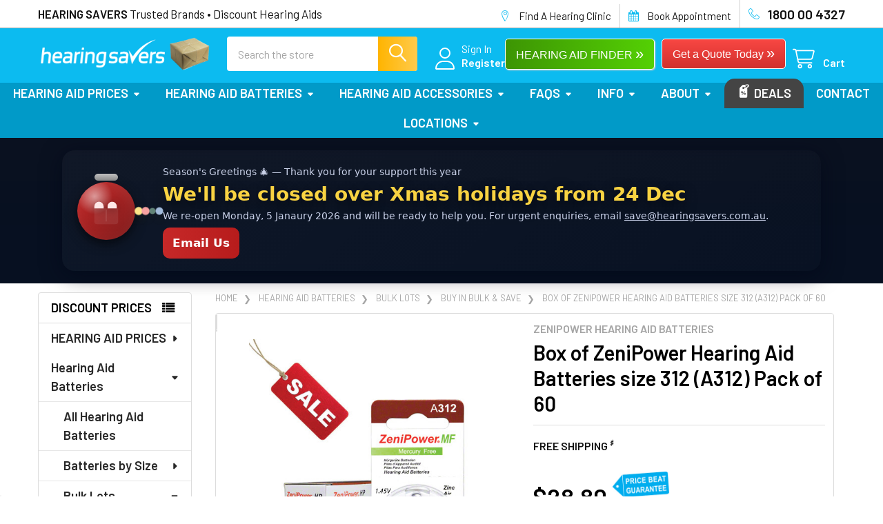

--- FILE ---
content_type: text/html; charset=UTF-8
request_url: https://www.hearingsavers.com.au/hearing-aid-batteries/batteries-by-size/size-312-batteries/box-of-zenipower-hearing-aid-batteries-size-312-a312-pack-of-60/
body_size: 58795
content:

        <!DOCTYPE html>
<html class="no-js" lang="en">
        <head>
        <title>Box of ZeniPower Hearing Aid Batteries size 312 (A312) Pack of 60 - Discounted at HEARING SAVERS</title>
        <link rel="dns-prefetch preconnect" href="https://cdn11.bigcommerce.com/s-pem0vhg" crossorigin><link rel="dns-prefetch preconnect" href="https://fonts.googleapis.com/" crossorigin><link rel="dns-prefetch preconnect" href="https://fonts.gstatic.com/" crossorigin>
        <meta property="product:price:amount" content="28.8" /><meta property="product:price:currency" content="AUD" /><meta property="og:url" content="https://www.hearingsavers.com.au/hearing-aid-batteries/batteries-by-size/size-312-batteries/box-of-zenipower-hearing-aid-batteries-size-312-a312-pack-of-60/" /><meta property="og:site_name" content="Discounted at HEARING SAVERS" /><meta name="keywords" content="discount, cost, hearing aids, hearing aid batteries, hearing aid prices, batteries, buy hearing aids online, buy hearing aid batteries online, buy online, price of hearing aids, hearing aids online, hearing aid prices Australia, hearing aids Melbourne, express hearing aid batteries, Phonak, Siemens, Oticon, Unitron, Bernafon, Widex, Power One, Zenipower, Rayovac, Starkey, Resound, hearing loss"><meta name="description" content="ZeniPower hearing aid batteries size 312 - Guaranteed lowest price in Australia + FREE shipping all orders. Compare our prices, unbeatable! Power One, Zenipower, Rayovac, Siemens, Oticon, Phonak, Unitron, Starkey, Widex, GN Resound, Bernafon, iCellTech and all other trusted hearing care brands."><link rel='canonical' href='https://www.hearingsavers.com.au/hearing-aid-batteries/batteries-by-size/size-312-batteries/box-of-zenipower-hearing-aid-batteries-size-312-a312-pack-of-60/' /><meta name='platform' content='bigcommerce.stencil' /><meta property="og:type" content="product" />
<meta property="og:title" content="Box of ZeniPower Hearing Aid Batteries size 312 (A312) Pack of 60" />
<meta property="og:description" content="ZeniPower hearing aid batteries size 312 - Guaranteed lowest price in Australia + FREE shipping all orders. Compare our prices, unbeatable! Power One, Zenipower, Rayovac, Siemens, Oticon, Phonak, Unitron, Starkey, Widex, GN Resound, Bernafon, iCellTech and all other trusted hearing care brands." />
<meta property="og:image" content="https://cdn11.bigcommerce.com/s-pem0vhg/products/350/images/1365/HEARING-SAVERS-zenipower-size-312-hearing-aid-battery-a312-bulk-clean__54279.1735026368.490.588.jpg?c=2" />
<meta property="fb:admins" content="497677733760498" />
<meta property="pinterest:richpins" content="enabled" />
        
         

        <link href="https://cdn11.bigcommerce.com/s-pem0vhg/product_images/HEARING-SAVERS-favicon.png?t=1477882618" rel="shortcut icon">
        <meta name="viewport" content="width=device-width, initial-scale=1">

        <script>
            document.documentElement.className = document.documentElement.className.replace('no-js', 'js');
        </script>

        <script>
    function browserSupportsAllFeatures() {
        return window.Promise
            && window.fetch
            && window.URL
            && window.URLSearchParams
            && window.WeakMap
            // object-fit support
            && ('objectFit' in document.documentElement.style);
    }

    function loadScript(src) {
        var js = document.createElement('script');
        js.src = src;
        js.onerror = function () {
            console.error('Failed to load polyfill script ' + src);
        };
        document.head.appendChild(js);
    }

    if (!browserSupportsAllFeatures()) {
        loadScript('https://cdn11.bigcommerce.com/s-pem0vhg/stencil/cb357db0-ea95-013d-8c74-76310bd51170/e/e389eeb0-abb6-013e-bedb-5eab6b180277/dist/theme-bundle.polyfills.js');
    }
</script>
        <script>window.consentManagerTranslations = `{"locale":"en","locales":{"consent_manager.data_collection_warning":"en","consent_manager.accept_all_cookies":"en","consent_manager.gdpr_settings":"en","consent_manager.data_collection_preferences":"en","consent_manager.manage_data_collection_preferences":"en","consent_manager.use_data_by_cookies":"en","consent_manager.data_categories_table":"en","consent_manager.allow":"en","consent_manager.accept":"en","consent_manager.deny":"en","consent_manager.dismiss":"en","consent_manager.reject_all":"en","consent_manager.category":"en","consent_manager.purpose":"en","consent_manager.functional_category":"en","consent_manager.functional_purpose":"en","consent_manager.analytics_category":"en","consent_manager.analytics_purpose":"en","consent_manager.targeting_category":"en","consent_manager.advertising_category":"en","consent_manager.advertising_purpose":"en","consent_manager.essential_category":"en","consent_manager.esential_purpose":"en","consent_manager.yes":"en","consent_manager.no":"en","consent_manager.not_available":"en","consent_manager.cancel":"en","consent_manager.save":"en","consent_manager.back_to_preferences":"en","consent_manager.close_without_changes":"en","consent_manager.unsaved_changes":"en","consent_manager.by_using":"en","consent_manager.agree_on_data_collection":"en","consent_manager.change_preferences":"en","consent_manager.cancel_dialog_title":"en","consent_manager.privacy_policy":"en","consent_manager.allow_category_tracking":"en","consent_manager.disallow_category_tracking":"en"},"translations":{"consent_manager.data_collection_warning":"We use cookies (and other similar technologies) to collect data to improve your shopping experience.","consent_manager.accept_all_cookies":"Accept All Cookies","consent_manager.gdpr_settings":"Settings","consent_manager.data_collection_preferences":"Website Data Collection Preferences","consent_manager.manage_data_collection_preferences":"Manage Website Data Collection Preferences","consent_manager.use_data_by_cookies":" uses data collected by cookies and JavaScript libraries to improve your shopping experience.","consent_manager.data_categories_table":"The table below outlines how we use this data by category. To opt out of a category of data collection, select 'No' and save your preferences.","consent_manager.allow":"Allow","consent_manager.accept":"Accept","consent_manager.deny":"Deny","consent_manager.dismiss":"Dismiss","consent_manager.reject_all":"Reject all","consent_manager.category":"Category","consent_manager.purpose":"Purpose","consent_manager.functional_category":"Functional","consent_manager.functional_purpose":"Enables enhanced functionality, such as videos and live chat. If you do not allow these, then some or all of these functions may not work properly.","consent_manager.analytics_category":"Analytics","consent_manager.analytics_purpose":"Provide statistical information on site usage, e.g., web analytics so we can improve this website over time.","consent_manager.targeting_category":"Targeting","consent_manager.advertising_category":"Advertising","consent_manager.advertising_purpose":"Used to create profiles or personalize content to enhance your shopping experience.","consent_manager.essential_category":"Essential","consent_manager.esential_purpose":"Essential for the site and any requested services to work, but do not perform any additional or secondary function.","consent_manager.yes":"Yes","consent_manager.no":"No","consent_manager.not_available":"N/A","consent_manager.cancel":"Cancel","consent_manager.save":"Save","consent_manager.back_to_preferences":"Back to Preferences","consent_manager.close_without_changes":"You have unsaved changes to your data collection preferences. Are you sure you want to close without saving?","consent_manager.unsaved_changes":"You have unsaved changes","consent_manager.by_using":"By using our website, you're agreeing to our","consent_manager.agree_on_data_collection":"By using our website, you're agreeing to the collection of data as described in our ","consent_manager.change_preferences":"You can change your preferences at any time","consent_manager.cancel_dialog_title":"Are you sure you want to cancel?","consent_manager.privacy_policy":"Privacy Policy","consent_manager.allow_category_tracking":"Allow [CATEGORY_NAME] tracking","consent_manager.disallow_category_tracking":"Disallow [CATEGORY_NAME] tracking"}}`;</script>
        
        <script>
            window.lazySizesConfig = window.lazySizesConfig || {};
            window.lazySizesConfig.loadMode = 1;
        </script>
        <script async src="https://cdn11.bigcommerce.com/s-pem0vhg/stencil/cb357db0-ea95-013d-8c74-76310bd51170/e/e389eeb0-abb6-013e-bedb-5eab6b180277/dist/theme-bundle.head_async.js"></script>

            <script>
                (function() {
                    var el = document.createElement('head');
                    el.innerHTML = '<link href="https://fonts.googleapis.com/css?family=Barlow:600,400&display=swap" rel="stylesheet">'.replace('rel="stylesheet"', 'rel="preload" as="style" onload="this.onload=null;this.rel=\'stylesheet\'"');
                    el.children && el.children[0] && document.head.appendChild(el.children[0]);
                })();
            </script>
            <noscript><link href="https://fonts.googleapis.com/css?family=Barlow:600,400&display=swap" rel="stylesheet"></noscript>

            <link data-stencil-stylesheet href="https://cdn11.bigcommerce.com/s-pem0vhg/stencil/cb357db0-ea95-013d-8c74-76310bd51170/e/e389eeb0-abb6-013e-bedb-5eab6b180277/css/theme-b3a4b9b0-b924-013e-6173-4287533981b5.css" rel="stylesheet">

            <script>
                window.lazySizesConfig.loadHidden = false;
                window.lazySizesConfig.expand = 0;
            </script>
            <script>!function(n){"use strict";n.loadCSS||(n.loadCSS=function(){});var o=loadCSS.relpreload={};if(o.support=function(){var e;try{e=n.document.createElement("link").relList.supports("preload")}catch(t){e=!1}return function(){return e}}(),o.bindMediaToggle=function(t){var e=t.media||"all";function a(){t.addEventListener?t.removeEventListener("load",a):t.attachEvent&&t.detachEvent("onload",a),t.setAttribute("onload",null),t.media=e}t.addEventListener?t.addEventListener("load",a):t.attachEvent&&t.attachEvent("onload",a),setTimeout(function(){t.rel="stylesheet",t.media="only x"}),setTimeout(a,3e3)},o.poly=function(){if(!o.support())for(var t=n.document.getElementsByTagName("link"),e=0;e<t.length;e++){var a=t[e];"preload"!==a.rel||"style"!==a.getAttribute("as")||a.getAttribute("data-loadcss")||(a.setAttribute("data-loadcss",!0),o.bindMediaToggle(a))}},!o.support()){o.poly();var t=n.setInterval(o.poly,500);n.addEventListener?n.addEventListener("load",function(){o.poly(),n.clearInterval(t)}):n.attachEvent&&n.attachEvent("onload",function(){o.poly(),n.clearInterval(t)})}"undefined"!=typeof exports?exports.loadCSS=loadCSS:n.loadCSS=loadCSS}("undefined"!=typeof global?global:this);</script>                <!-- Start Tracking Code for analytics_facebook -->

<script>
!function(f,b,e,v,n,t,s){if(f.fbq)return;n=f.fbq=function(){n.callMethod?n.callMethod.apply(n,arguments):n.queue.push(arguments)};if(!f._fbq)f._fbq=n;n.push=n;n.loaded=!0;n.version='2.0';n.queue=[];t=b.createElement(e);t.async=!0;t.src=v;s=b.getElementsByTagName(e)[0];s.parentNode.insertBefore(t,s)}(window,document,'script','https://connect.facebook.net/en_US/fbevents.js');

fbq('set', 'autoConfig', 'false', '1735220313421680');
fbq('dataProcessingOptions', ['LDU'], 0, 0);
fbq('init', '1735220313421680', {"external_id":"47526f16-8af4-410f-8634-f7e17bd253f7"});
fbq('set', 'agent', 'bigcommerce', '1735220313421680');

function trackEvents() {
    var pathName = window.location.pathname;

    fbq('track', 'PageView', {}, "");

    // Search events start -- only fire if the shopper lands on the /search.php page
    if (pathName.indexOf('/search.php') === 0 && getUrlParameter('search_query')) {
        fbq('track', 'Search', {
            content_type: 'product_group',
            content_ids: [],
            search_string: getUrlParameter('search_query')
        });
    }
    // Search events end

    // Wishlist events start -- only fire if the shopper attempts to add an item to their wishlist
    if (pathName.indexOf('/wishlist.php') === 0 && getUrlParameter('added_product_id')) {
        fbq('track', 'AddToWishlist', {
            content_type: 'product_group',
            content_ids: []
        });
    }
    // Wishlist events end

    // Lead events start -- only fire if the shopper subscribes to newsletter
    if (pathName.indexOf('/subscribe.php') === 0 && getUrlParameter('result') === 'success') {
        fbq('track', 'Lead', {});
    }
    // Lead events end

    // Registration events start -- only fire if the shopper registers an account
    if (pathName.indexOf('/login.php') === 0 && getUrlParameter('action') === 'account_created') {
        fbq('track', 'CompleteRegistration', {}, "");
    }
    // Registration events end

    

    function getUrlParameter(name) {
        var cleanName = name.replace(/[\[]/, '\[').replace(/[\]]/, '\]');
        var regex = new RegExp('[\?&]' + cleanName + '=([^&#]*)');
        var results = regex.exec(window.location.search);
        return results === null ? '' : decodeURIComponent(results[1].replace(/\+/g, ' '));
    }
}

if (window.addEventListener) {
    window.addEventListener("load", trackEvents, false)
}
</script>
<noscript><img height="1" width="1" style="display:none" alt="null" src="https://www.facebook.com/tr?id=1735220313421680&ev=PageView&noscript=1&a=plbigcommerce1.2&eid="/></noscript>

<!-- End Tracking Code for analytics_facebook -->

<!-- Start Tracking Code for analytics_googleanalytics -->

<script>
    (function(i,s,o,g,r,a,m){i['GoogleAnalyticsObject']=r;i[r]=i[r]||function(){
    (i[r].q=i[r].q||[]).push(arguments)},i[r].l=1*new Date();a=s.createElement(o),
    m=s.getElementsByTagName(o)[0];a.async=1;a.src=g;m.parentNode.insertBefore(a,m)
    })(window,document,'script','//www.google-analytics.com/analytics.js','ga');

    ga('create', 'UA-46530404-1', 'www.hearingsavers.com.au');
    ga('send', 'pageview');
    ga('require', 'ecommerce', 'ecommerce.js');

    function trackEcommerce() {
    this._addTrans = addTrans;
    this._addItem = addItems;
    this._trackTrans = trackTrans;
    }
    function addTrans(orderID,store,total,tax,shipping,city,state,country) {
    ga('ecommerce:addTransaction', {
        'id': orderID,
        'affiliation': store,
        'revenue': total,
        'tax': tax,
        'shipping': shipping,
        'city': city,
        'state': state,
        'country': country
    });
    }
    function addItems(orderID,sku,product,variation,price,qty) {
    ga('ecommerce:addItem', {
        'id': orderID,
        'sku': sku,
        'name': product,
        'category': variation,
        'price': price,
        'quantity': qty
    });
    }
    function trackTrans() {
        ga('ecommerce:send');
    }
    var pageTracker = new trackEcommerce();
</script>

<!-- End Tracking Code for analytics_googleanalytics -->

<!-- Start Tracking Code for analytics_siteverification -->

<!-- Google Merchant Verification code -->
<meta name="google-site-verification" content="FVZ6OqqfyM76ZCvlSfJw_j_Krf5u3m0MPHeavDGv6bM" />

<!-- Facebook Domain verification code  -->
<meta name="facebook-domain-verification" content="ijzj8f4trp6xe9x20rvnsle1h60e0p" />

<!-- End Tracking Code for analytics_siteverification -->


<script type="text/javascript" src="https://checkout-sdk.bigcommerce.com/v1/loader.js" defer ></script>
<script type="text/javascript">
var BCData = {"product_attributes":{"sku":null,"upc":"6923601280036","mpn":"IEC-PR41","gtin":null,"weight":null,"base":true,"image":null,"price":{"with_tax":{"formatted":"$28.80","value":28.8,"currency":"AUD"},"tax_label":"GST"},"stock":null,"instock":true,"stock_message":null,"purchasable":true,"purchasing_message":null}};
</script>
<script id="theme_custom_css_cf872f8ef5540cc5">
@media (min-width: 801px) {
    .card { padding-bottom: 50px !important }
    .card-figure { overflow: visible; position: static }
    .card-img-container { position: relative }
    .card-figcaption-button.quickview-alt { bottom: 0 }
}
</script>
<script>
(function() {
    var style = document.createElement('style');
    style.innerHTML = document.getElementById('theme_custom_css_cf872f8ef5540cc5').innerHTML;
    document.head.appendChild(style);
})();
</script><script async src="https://www.googletagmanager.com/gtag/js?id=AW-986861530"></script>
<script>
    // *** Global site tag (gtag.js) - Google Ads: 986861530 ***
  window.dataLayer = window.dataLayer || [];
  function gtag(){dataLayer.push(arguments);}
  gtag('js', new Date());
  gtag('config','AW-986861530', {'allow_enhanced_conversions':true});
</script>
<script src="https://chimpstatic.com/mcjs-connected/js/users/d8a26ed541d0cec97f81d314c/0552e889ebfb1443f73ed37eb.js">
// *** Mailchimp ***
</script><script data-cfasync="false">window.ju_num="BA3EAC90-C020-4934-902E-7D11B931CF1A";window.asset_host='//cdn.jst.ai/';(function(i,s,o,g,r,a,m){i[r]=i[r]||function(){(i[r].q=i[r].q||[]).push(arguments)};a=s.createElement(o),m=s.getElementsByTagName(o)[0];a.async=1;a.src=g;m.parentNode.insertBefore(a,m)})(window,document,'script',asset_host+'vck.js','juapp');</script> <!-- Google tag (gtag.js) -->
<script async src="https://www.googletagmanager.com/gtag/js?id=AW-986861530">
</script>
<script>
  window.dataLayer = window.dataLayer || [];
  function gtag(){dataLayer.push(arguments);}
  gtag('js', new Date());

  gtag('config', 'AW-986861530');
</script>

<script nonce="">
(function () {
    var xmlHttp = new XMLHttpRequest();

    xmlHttp.open('POST', 'https://bes.gcp.data.bigcommerce.com/nobot');
    xmlHttp.setRequestHeader('Content-Type', 'application/json');
    xmlHttp.send('{"store_id":"565484","timezone_offset":"10.0","timestamp":"2025-12-14T03:40:18.84863700Z","visit_id":"6cb89809-6803-451e-ac33-b9fa911a06fe","channel_id":1}');
})();
</script>



        <!-- snippet location htmlhead -->

                    <link href="https://cdn11.bigcommerce.com/s-pem0vhg/images/stencil/608x608/products/350/1367/HEARING-SAVERS-zenipower-size-312-hearing-aid-battery-a312-bulk__39727.1667184117.jpg?c=2" rel="preload" as="image">

    </head>
    <body class="csscolumns papaSupermarket-layout--left-sidebar 
        papaSupermarket-style--modern
        papaSupermarket-pageType--product 
        papaSupermarket-page--pages-product 
        emthemesModez-productUniform
        
        papaSupermarket--showAllCategoriesMenu
        papaSupermarket--showSubcategoriesMenu
        
        
        
        
        
        " id="topOfPage">


        <!-- snippet location header -->
        <svg data-src="https://cdn11.bigcommerce.com/s-pem0vhg/stencil/cb357db0-ea95-013d-8c74-76310bd51170/e/e389eeb0-abb6-013e-bedb-5eab6b180277/img/icon-sprite.svg" class="icons-svg-sprite"></svg>

        <header class="header" role="banner" >
    <a href="#" class="mobileMenu-toggle" data-mobile-menu-toggle="menu">
        <span class="mobileMenu-toggleIcon">Toggle menu</span>
    </a>

        <div class="emthemesModez-header-topSection">
            <div class="container">
                <nav class="navUser navUser--storeInfo">
    <ul class="navUser-section">
        <li class="navUser-item">
            <span class="navUser-welcome"><b>HEARING SAVERS</b> Trusted Brands • Discount Hearing Aids</span>
        </li>
    </ul>
</nav>

<nav class="navUser">

        <div data-emthemesmodez-remote-banner="emthemesModezBannersBlockTopHeaderBanner02"></div>

        
</nav>            </div>
        </div>

    <div class="emthemesModez-header-userSection emthemesModez-header-userSection--logo-left" data-stickymenu>
        <div class="container">
                <div class="header-logo header-logo--left">
                    <a href="https://www.hearingsavers.com.au/" data-instantload='{"page":"home"}'>
            <div class="header-logo-image-container">
               <!-- <img class="header-logo-image" src="https://cdn11.bigcommerce.com/s-pem0vhg/images/stencil/250x50/hearing-savers-logo-checkout1_1709094191__43174.original.png" srcset="https://cdn11.bigcommerce.com/s-pem0vhg/images/stencil/250x50/hearing-savers-logo-checkout1_1709094191__43174.original.png 1x, https://cdn11.bigcommerce.com/s-pem0vhg/images/stencil/500w/hearing-savers-logo-checkout1_1709094191__43174.original.png 2x" alt="Discounted at HEARING SAVERS" title="Discounted at HEARING SAVERS"> -->
                <img class="header-logo-image" src="/images/stencil/original/image-manager/hearing-savers-stencil-logo1.3.png" title="HEARING SAVERS - Discount Hearing Aids" alt="HEARING SAVERS - Discount Hearing Aids">
                </div>
</a>
                </div>

            <nav class="navUser">
    
    <ul class="navUser-section navUser-section--alt">

        

            <li class="navUser-item navUser-item--account">
                <i class="icon"><svg><use href="#icon-user" /></svg></i>
                <span class="navUser-actions">
                        <span class="navUser-subtitle">
                            <a class="navUser-action" href="/login.php">
                                <span class="navUser-item-loginLabel">Sign In</span>
                            </a>
                        </span>
                            <a class="navUser-action" href="/login.php?action=create_account">Register</a>
                </span>
            </li>

        <!-- Finder & Get a Quote on Menu-->
        <li class="navUser-item navUser-item--recentlyViewed">
            <a href="/get-a-hearing-aid-quote-online/" class="btn2" style="float:right; margin: 0 7px 0 0">Get a Quote Today <span style="font-size:1.4em;">&raquo;</span></a>
            <a href="/hearing-aid-finder/" class="btn3 wobble1" style="float:right; margin: 0 10px 0 0">HEARING AID FINDER <span style="font-size:1.4em;">&raquo;</span></a>
        </li>

        <li class="navUser-item navUser-item--cart">
            <a
                class="navUser-action navUser-action--cart"
                data-cart-preview
                data-dropdown="cart-preview-dropdown"
                data-options="align:right"
                href="/cart.php"
                title="Cart">
                <i class="icon"><svg><use href="#icon-cart" /></svg></i>
                <span class="_rows">
                    <span class="countPill cart-quantity"></span>
                    <span class="navUser-item-cartLabel">Cart</span>
                </span>
            </a>

            <div class="dropdown-menu" id="cart-preview-dropdown" data-dropdown-content aria-hidden="true"></div>
        </li>
    </ul>
</nav>

            <div class="emthemesModez-quickSearch" data-prevent-quick-search-close>
    <!-- snippet location forms_search -->
    <form class="form" action="/search.php">
        <fieldset class="form-fieldset">
            <div class="form-field">
                <label class="is-srOnly" for="search_query">Search</label>
                <div class="form-prefixPostfix wrap">
                    <input class="form-input" data-search-quick name="search_query" id="search_query" data-error-message="Search field cannot be empty." placeholder="Search the store" autocomplete="off">
                    <input type="submit" class="button button--primary form-prefixPostfix-button--postfix" value="Search" />
                </div>
            </div>
        </fieldset>
    </form>
</div>        </div>
    </div>

    <div class="navPages-container navPages-container--bg" id="menu" data-menu>
        <div class="container">
            <nav class="navPages">

        <ul class="navPages-list navPages-list--categories">
                    <li class="navPages-item">
                        <a class="navPages-action has-subMenu " href="https://www.hearingsavers.com.au/categories/hearing-aid-prices.html"
    data-instantload
    
    data-collapsible="navPages-31"
    data-collapsible-disabled-breakpoint="medium"
    data-collapsible-disabled-state="open"
    data-collapsible-enabled-state="closed">
    HEARING AID PRICES <i class="icon navPages-action-moreIcon" aria-hidden="true"><svg><use href="#icon-caret-down" /></svg></i>
</a>
<div class="navPage-subMenu
    " id="navPages-31" aria-hidden="true" tabindex="-1">
            <div class="navPage-subMenu-rightBanners" data-emthemesmodez-remote-banner="emthemesModezBannersBlockMegaMenuRight0"></div>
    <ul class="navPage-subMenu-list">
        <li class="navPage-subMenu-item">
            <a class="navPage-subMenu-action navPages-action" href="https://www.hearingsavers.com.au/categories/hearing-aid-prices.html" data-instantload>All HEARING AID PRICES</a>
        </li>
            <li class="navPage-subMenu-item">
                    <a
                        class="navPage-subMenu-action navPages-action has-subMenu"
                        href="https://www.hearingsavers.com.au/categories/hearing-aid-prices/phonak-hearing-aids.html"
                        data-instantload
                        
                        data-collapsible="navPages-32"
                        data-collapsible-disabled-breakpoint="medium"
                        data-collapsible-disabled-state="open"
                        data-collapsible-enabled-state="closed">
                        Phonak Hearing Aids <i class="icon navPages-action-moreIcon" aria-hidden="true"><svg><use href="#icon-caret-down" /></svg></i>
                    </a>
                    <ul class="navPage-childList" id="navPages-32">
                        <li class="navPage-childList-item">
                            <a class="navPage-childList-action navPages-action" href="https://www.hearingsavers.com.au/categories/hearing-aid-prices/phonak-hearing-aids.html" data-instantload>All Phonak Hearing Aids</a>
                        </li>
                        <li class="navPage-childList-item">
                                <a id="Phonak Ultra Sphere AI" class="navPage-childList-action navPages-action" data-instantload href="https://www.hearingsavers.com.au/categories/hearing-aid-prices/phonak-hearing-aids/phonak-sphere-ai.html" >Phonak Ultra Sphere AI</a>
                        </li>
                        <li class="navPage-childList-item">
                                <a id="Phonak Infinio" class="navPage-childList-action navPages-action" data-instantload href="https://www.hearingsavers.com.au/categories/hearing-aid-prices/phonak-hearing-aids/phonak-infinio.html" >Phonak Infinio</a>
                        </li>
                        <li class="navPage-childList-item">
                                <a id="Phonak Lumity" class="navPage-childList-action navPages-action" data-instantload href="https://www.hearingsavers.com.au/categories/hearing-aid-prices/phonak-hearing-aids/phonak-lumity.html" >Phonak Lumity</a>
                        </li>
                        <li class="navPage-childList-item">
                                <a id="Phonak Slim" class="navPage-childList-action navPages-action" data-instantload href="https://www.hearingsavers.com.au/categories/hearing-aid-prices/phonak-hearing-aids/phonak-slim.html" >Phonak Slim</a>
                        </li>
                        <li class="navPage-childList-item">
                                <a id="Phonak Audeo" class="navPage-childList-action navPages-action" data-instantload href="https://www.hearingsavers.com.au/categories/hearing-aid-prices/phonak-hearing-aids/phonak-audeo.html" >Phonak Audeo</a>
                        </li>
                        <li class="navPage-childList-item">
                                <a id="Phonak Naida" class="navPage-childList-action navPages-action" data-instantload href="https://www.hearingsavers.com.au/categories/hearing-aid-prices/phonak-hearing-aids/phonak-naida.html" >Phonak Naida</a>
                        </li>
                        <li class="navPage-childList-item">
                                <a id="Phonak Virto" class="navPage-childList-action navPages-action" data-instantload href="https://www.hearingsavers.com.au/categories/hearing-aid-prices/phonak-hearing-aids/phonak-virto.html" >Phonak Virto</a>
                        </li>
                        <li class="navPage-childList-item">
                                <a id="Phonak Terra+" class="navPage-childList-action navPages-action" data-instantload href="https://www.hearingsavers.com.au/categories/hearing-aid-prices/phonak-hearing-aids/phonak-terra.html" >Phonak Terra+</a>
                        </li>
                    </ul>
            </li>
            <li class="navPage-subMenu-item">
                    <a
                        class="navPage-subMenu-action navPages-action has-subMenu"
                        href="https://www.hearingsavers.com.au/categories/hearing-aid-prices/oticon-hearing-aids.html"
                        data-instantload
                        
                        data-collapsible="navPages-39"
                        data-collapsible-disabled-breakpoint="medium"
                        data-collapsible-disabled-state="open"
                        data-collapsible-enabled-state="closed">
                        Oticon Hearing Aids <i class="icon navPages-action-moreIcon" aria-hidden="true"><svg><use href="#icon-caret-down" /></svg></i>
                    </a>
                    <ul class="navPage-childList" id="navPages-39">
                        <li class="navPage-childList-item">
                            <a class="navPage-childList-action navPages-action" href="https://www.hearingsavers.com.au/categories/hearing-aid-prices/oticon-hearing-aids.html" data-instantload>All Oticon Hearing Aids</a>
                        </li>
                        <li class="navPage-childList-item">
                                <a id="Oticon Intent" class="navPage-childList-action navPages-action" data-instantload href="https://www.hearingsavers.com.au/categories/hearing-aid-prices/oticon-hearing-aids/oticon-intent.html" >Oticon Intent</a>
                        </li>
                        <li class="navPage-childList-item">
                                <a id="Oticon Zeal" class="navPage-childList-action navPages-action" data-instantload href="https://www.hearingsavers.com.au/categories/hearing-aid-prices/oticon-hearing-aids/oticon-zeal.html" >Oticon Zeal</a>
                        </li>
                        <li class="navPage-childList-item">
                                <a id="Oticon Own" class="navPage-childList-action navPages-action" data-instantload href="https://www.hearingsavers.com.au/categories/hearing-aid-prices/oticon-hearing-aids/oticon-own.html" >Oticon Own</a>
                        </li>
                        <li class="navPage-childList-item">
                                <a id="Oticon Jet PX" class="navPage-childList-action navPages-action" data-instantload href="https://www.hearingsavers.com.au/categories/hearing-aid-prices/oticon-hearing-aids/oticon-jet-px.html" >Oticon Jet PX</a>
                        </li>
                        <li class="navPage-childList-item">
                                <a id="Oticon Real" class="navPage-childList-action navPages-action" data-instantload href="https://www.hearingsavers.com.au/categories/hearing-aid-prices/oticon-hearing-aids/oticon-real.html" >Oticon Real</a>
                        </li>
                        <li class="navPage-childList-item">
                                <a id="Oticon Zircon" class="navPage-childList-action navPages-action" data-instantload href="https://www.hearingsavers.com.au/categories/hearing-aid-prices/oticon-hearing-aids/oticon-zircon.html" >Oticon Zircon</a>
                        </li>
                        <li class="navPage-childList-item">
                                <a id="Oticon Jet" class="navPage-childList-action navPages-action" data-instantload href="https://www.hearingsavers.com.au/categories/hearing-aid-prices/oticon-hearing-aids/oticon-jet.html" >Oticon Jet</a>
                        </li>
                        <li class="navPage-childList-item">
                                <a id="Oticon Xceed" class="navPage-childList-action navPages-action" data-instantload href="https://www.hearingsavers.com.au/categories/hearing-aid-prices/oticon-hearing-aids/oticon-xceed.html" >Oticon Xceed</a>
                        </li>
                    </ul>
            </li>
            <li class="navPage-subMenu-item">
                    <a
                        class="navPage-subMenu-action navPages-action has-subMenu"
                        href="https://www.hearingsavers.com.au/categories/hearing-aids/siemens-signia-hearing-aids.html"
                        data-instantload
                        
                        data-collapsible="navPages-33"
                        data-collapsible-disabled-breakpoint="medium"
                        data-collapsible-disabled-state="open"
                        data-collapsible-enabled-state="closed">
                        Signia Hearing Aids <i class="icon navPages-action-moreIcon" aria-hidden="true"><svg><use href="#icon-caret-down" /></svg></i>
                    </a>
                    <ul class="navPage-childList" id="navPages-33">
                        <li class="navPage-childList-item">
                            <a class="navPage-childList-action navPages-action" href="https://www.hearingsavers.com.au/categories/hearing-aids/siemens-signia-hearing-aids.html" data-instantload>All Signia Hearing Aids</a>
                        </li>
                        <li class="navPage-childList-item">
                                <a id="Signia IX" class="navPage-childList-action navPages-action" data-instantload href="https://www.hearingsavers.com.au/categories/hearing-aid-prices/signia-hearing-aids/signia-ix.html" >Signia IX</a>
                        </li>
                        <li class="navPage-childList-item">
                                <a id="Signia AX" class="navPage-childList-action navPages-action" data-instantload href="https://www.hearingsavers.com.au/categories/hearing-aid-prices/signia-hearing-aids/signia-ax.html" >Signia AX</a>
                        </li>
                        <li class="navPage-childList-item">
                                <a id="Signia Silk" class="navPage-childList-action navPages-action" data-instantload href="https://www.hearingsavers.com.au/categories/hearing-aid-prices/siemens-signia-hearing-aids/signia-silk.html" >Signia Silk</a>
                        </li>
                        <li class="navPage-childList-item">
                                <a id="Signia Styletto" class="navPage-childList-action navPages-action" data-instantload href="https://www.hearingsavers.com.au/categories/hearing-aid-prices/signia-hearing-aids/signia-styletto.html" >Signia Styletto</a>
                        </li>
                        <li class="navPage-childList-item">
                                <a id="Signia Active Pro" class="navPage-childList-action navPages-action" data-instantload href="https://www.hearingsavers.com.au/categories/hearing-aid-prices/signia-hearing-aids/signia-active-pro.html" >Signia Active Pro</a>
                        </li>
                        <li class="navPage-childList-item">
                                <a id="Signia Insio" class="navPage-childList-action navPages-action" data-instantload href="https://www.hearingsavers.com.au/categories/hearing-aid-prices/signia-hearing-aids/signia-insio.html" >Signia Insio</a>
                        </li>
                        <li class="navPage-childList-item">
                                <a id="Signia Motion" class="navPage-childList-action navPages-action" data-instantload href="https://www.hearingsavers.com.au/categories/hearing-aid-prices/signia-hearing-aids/signia-motion.html" >Signia Motion</a>
                        </li>
                        <li class="navPage-childList-item">
                                <a id="Signia Intuis" class="navPage-childList-action navPages-action" data-instantload href="https://www.hearingsavers.com.au/categories/hearing-aid-prices/signia-hearing-aids/signia-intuis.html" >Signia Intuis</a>
                        </li>
                    </ul>
            </li>
            <li class="navPage-subMenu-item">
                    <a
                        class="navPage-subMenu-action navPages-action has-subMenu"
                        href="https://www.hearingsavers.com.au/categories/hearing-aid-prices/starkey-hearing-aids.html"
                        data-instantload
                        
                        data-collapsible="navPages-54"
                        data-collapsible-disabled-breakpoint="medium"
                        data-collapsible-disabled-state="open"
                        data-collapsible-enabled-state="closed">
                        Starkey Hearing Aids <i class="icon navPages-action-moreIcon" aria-hidden="true"><svg><use href="#icon-caret-down" /></svg></i>
                    </a>
                    <ul class="navPage-childList" id="navPages-54">
                        <li class="navPage-childList-item">
                            <a class="navPage-childList-action navPages-action" href="https://www.hearingsavers.com.au/categories/hearing-aid-prices/starkey-hearing-aids.html" data-instantload>All Starkey Hearing Aids</a>
                        </li>
                        <li class="navPage-childList-item">
                                <a id="Starkey Edge AI" class="navPage-childList-action navPages-action" data-instantload href="https://www.hearingsavers.com.au/categories/hearing-aid-prices/starkey-hearing-aids/starkey-edge-ai.html" >Starkey Edge AI</a>
                        </li>
                        <li class="navPage-childList-item">
                                <a id="Starkey Genesis AI" class="navPage-childList-action navPages-action" data-instantload href="https://www.hearingsavers.com.au/categories/hearing-aid-prices/starkey-hearing-aids/starkey-genesis-ai.html" >Starkey Genesis AI</a>
                        </li>
                        <li class="navPage-childList-item">
                                <a id="Starkey Signature" class="navPage-childList-action navPages-action" data-instantload href="https://www.hearingsavers.com.au/categories/hearing-aid-prices/starkey-hearing-aids/starkey-signature.html" >Starkey Signature</a>
                        </li>
                        <li class="navPage-childList-item">
                                <a id="Starkey Evolv" class="navPage-childList-action navPages-action" data-instantload href="https://www.hearingsavers.com.au/categories/hearing-aid-prices/starkey-hearing-aids/starkey-evolv.html" >Starkey Evolv</a>
                        </li>
                        <li class="navPage-childList-item">
                                <a id="Starkey Livio Edge" class="navPage-childList-action navPages-action" data-instantload href="https://www.hearingsavers.com.au/categories/hearing-aid-prices/starkey-hearing-aids/starkey-livio-edge.html" >Starkey Livio Edge</a>
                        </li>
                        <li class="navPage-childList-item">
                                <a id="Starkey Livio AI" class="navPage-childList-action navPages-action" data-instantload href="https://www.hearingsavers.com.au/categories/hearing-aid-prices/starkey-hearing-aids/starkey-livio-ai.html" >Starkey Livio AI</a>
                        </li>
                        <li class="navPage-childList-item">
                                <a id="Starkey Livio" class="navPage-childList-action navPages-action" data-instantload href="https://www.hearingsavers.com.au/categories/hearing-aid-prices/starkey-hearing-aids/starkey-livio.html" >Starkey Livio</a>
                        </li>
                    </ul>
            </li>
            <li class="navPage-subMenu-item">
                    <a
                        class="navPage-subMenu-action navPages-action has-subMenu"
                        href="https://www.hearingsavers.com.au/categories/hearing-aid-prices/resound-hearing-aids.html"
                        data-instantload
                        
                        data-collapsible="navPages-51"
                        data-collapsible-disabled-breakpoint="medium"
                        data-collapsible-disabled-state="open"
                        data-collapsible-enabled-state="closed">
                        ReSound Hearing Aids <i class="icon navPages-action-moreIcon" aria-hidden="true"><svg><use href="#icon-caret-down" /></svg></i>
                    </a>
                    <ul class="navPage-childList" id="navPages-51">
                        <li class="navPage-childList-item">
                            <a class="navPage-childList-action navPages-action" href="https://www.hearingsavers.com.au/categories/hearing-aid-prices/resound-hearing-aids.html" data-instantload>All ReSound Hearing Aids</a>
                        </li>
                        <li class="navPage-childList-item">
                                <a id="ReSound Vivia" class="navPage-childList-action navPages-action" data-instantload href="https://www.hearingsavers.com.au/categories/hearing-aid-prices/resound-hearing-aids/resound-vivia.html" >ReSound Vivia</a>
                        </li>
                        <li class="navPage-childList-item">
                                <a id="ReSound Savi" class="navPage-childList-action navPages-action" data-instantload href="https://www.hearingsavers.com.au/categories/hearing-aid-prices/resound-hearing-aids/resound-savi.html" >ReSound Savi</a>
                        </li>
                        <li class="navPage-childList-item">
                                <a id="ReSound Nexia" class="navPage-childList-action navPages-action" data-instantload href="https://www.hearingsavers.com.au/categories/hearing-aid-prices/resound-hearing-aids/resound-nexia.html" >ReSound Nexia</a>
                        </li>
                        <li class="navPage-childList-item">
                                <a id="ReSound Key" class="navPage-childList-action navPages-action" data-instantload href="https://www.hearingsavers.com.au/categories/hearing-aid-prices/resound-hearing-aids/resound-key.html" >ReSound Key</a>
                        </li>
                        <li class="navPage-childList-item">
                                <a id="ReSound ENZO" class="navPage-childList-action navPages-action" data-instantload href="https://www.hearingsavers.com.au/categories/hearing-aid-prices/resound-hearing-aids/resound-enzo.html" >ReSound ENZO</a>
                        </li>
                    </ul>
            </li>
            <li class="navPage-subMenu-item">
                    <a
                        class="navPage-subMenu-action navPages-action has-subMenu"
                        href="https://www.hearingsavers.com.au/categories/hearing-aid-prices/widex-hearing-aids.html"
                        data-instantload
                        
                        data-collapsible="navPages-50"
                        data-collapsible-disabled-breakpoint="medium"
                        data-collapsible-disabled-state="open"
                        data-collapsible-enabled-state="closed">
                        Widex Hearing Aids <i class="icon navPages-action-moreIcon" aria-hidden="true"><svg><use href="#icon-caret-down" /></svg></i>
                    </a>
                    <ul class="navPage-childList" id="navPages-50">
                        <li class="navPage-childList-item">
                            <a class="navPage-childList-action navPages-action" href="https://www.hearingsavers.com.au/categories/hearing-aid-prices/widex-hearing-aids.html" data-instantload>All Widex Hearing Aids</a>
                        </li>
                        <li class="navPage-childList-item">
                                <a id="Widex Allure" class="navPage-childList-action navPages-action" data-instantload href="https://www.hearingsavers.com.au/categories/hearing-aid-prices/widex-hearing-aids/widex-allure.html" >Widex Allure</a>
                        </li>
                        <li class="navPage-childList-item">
                                <a id="Widex SmartRIC" class="navPage-childList-action navPages-action" data-instantload href="https://www.hearingsavers.com.au/categories/hearing-aid-prices/widex-hearing-aids/widex-smartric.html" >Widex SmartRIC</a>
                        </li>
                        <li class="navPage-childList-item">
                                <a id="Widex Sheer" class="navPage-childList-action navPages-action" data-instantload href="https://www.hearingsavers.com.au/categories/hearing-aid-prices/widex-hearing-aids/widex-sheer.html" >Widex Sheer</a>
                        </li>
                        <li class="navPage-childList-item">
                                <a id="Widex MOMENT" class="navPage-childList-action navPages-action" data-instantload href="https://www.hearingsavers.com.au/categories/hearing-aid-prices/widex-hearing-aids/widex-moment.html" >Widex MOMENT</a>
                        </li>
                        <li class="navPage-childList-item">
                                <a id="Widex MAGNIFY" class="navPage-childList-action navPages-action" data-instantload href="https://www.hearingsavers.com.au/categories/hearing-aid-prices/widex-hearing-aids/widex-magnify.html" >Widex MAGNIFY</a>
                        </li>
                    </ul>
            </li>
            <li class="navPage-subMenu-item">
                    <a
                        class="navPage-subMenu-action navPages-action has-subMenu"
                        href="https://www.hearingsavers.com.au/categories/hearing-aid-prices/unitron-hearing-aids.html"
                        data-instantload
                        
                        data-collapsible="navPages-40"
                        data-collapsible-disabled-breakpoint="medium"
                        data-collapsible-disabled-state="open"
                        data-collapsible-enabled-state="closed">
                        Unitron Hearing Aids <i class="icon navPages-action-moreIcon" aria-hidden="true"><svg><use href="#icon-caret-down" /></svg></i>
                    </a>
                    <ul class="navPage-childList" id="navPages-40">
                        <li class="navPage-childList-item">
                            <a class="navPage-childList-action navPages-action" href="https://www.hearingsavers.com.au/categories/hearing-aid-prices/unitron-hearing-aids.html" data-instantload>All Unitron Hearing Aids</a>
                        </li>
                        <li class="navPage-childList-item">
                                <a id="Unitron Smile" class="navPage-childList-action navPages-action" data-instantload href="https://www.hearingsavers.com.au/categories/hearing-aid-prices/unitron-hearing-aids/unitron-smile.html" >Unitron Smile</a>
                        </li>
                        <li class="navPage-childList-item">
                                <a id="Unitron Vivante" class="navPage-childList-action navPages-action" data-instantload href="https://www.hearingsavers.com.au/categories/hearing-aid-prices/unitron-hearing-aids/unitron-vivante.html" >Unitron Vivante</a>
                        </li>
                        <li class="navPage-childList-item">
                                <a id="Unitron Blu" class="navPage-childList-action navPages-action" data-instantload href="https://www.hearingsavers.com.au/categories/hearing-aid-prices/unitron-hearing-aids/unitron-blu.html" >Unitron Blu</a>
                        </li>
                        <li class="navPage-childList-item">
                                <a id="Unitron Insera" class="navPage-childList-action navPages-action" data-instantload href="https://www.hearingsavers.com.au/categories/hearing-aid-prices/unitron-hearing-aids/unitron-insera.html" >Unitron Insera</a>
                        </li>
                        <li class="navPage-childList-item">
                                <a id="Unitron Moxi" class="navPage-childList-action navPages-action" data-instantload href="https://www.hearingsavers.com.au/categories/hearing-aid-prices/unitron-hearing-aids/unitron-moxi.html" >Unitron Moxi</a>
                        </li>
                        <li class="navPage-childList-item">
                                <a id="Unitron Stride" class="navPage-childList-action navPages-action" data-instantload href="https://www.hearingsavers.com.au/categories/hearing-aid-prices/unitron-hearing-aids/unitron-stride.html" >Unitron Stride</a>
                        </li>
                    </ul>
            </li>
            <li class="navPage-subMenu-item">
                    <a
                        class="navPage-subMenu-action navPages-action has-subMenu"
                        href="https://www.hearingsavers.com.au/categories/hearing-aid-prices/bernafon-hearing-aids.html"
                        data-instantload
                        
                        data-collapsible="navPages-52"
                        data-collapsible-disabled-breakpoint="medium"
                        data-collapsible-disabled-state="open"
                        data-collapsible-enabled-state="closed">
                        Bernafon Hearing Aids <i class="icon navPages-action-moreIcon" aria-hidden="true"><svg><use href="#icon-caret-down" /></svg></i>
                    </a>
                    <ul class="navPage-childList" id="navPages-52">
                        <li class="navPage-childList-item">
                            <a class="navPage-childList-action navPages-action" href="https://www.hearingsavers.com.au/categories/hearing-aid-prices/bernafon-hearing-aids.html" data-instantload>All Bernafon Hearing Aids</a>
                        </li>
                        <li class="navPage-childList-item">
                                <a id="Bernafon Encanta" class="navPage-childList-action navPages-action" data-instantload href="https://www.hearingsavers.com.au/categories/hearing-aid-prices/bernafon-hearing-aids/bernafon-encanta.html" >Bernafon Encanta</a>
                        </li>
                        <li class="navPage-childList-item">
                                <a id="Bernafon Alpha XT" class="navPage-childList-action navPages-action" data-instantload href="https://www.hearingsavers.com.au/categories/hearing-aid-prices/bernafon-hearing-aids/bernafon-alpha-xt.html" >Bernafon Alpha XT</a>
                        </li>
                        <li class="navPage-childList-item">
                                <a id="Bernafon Alpha" class="navPage-childList-action navPages-action" data-instantload href="https://www.hearingsavers.com.au/categories/hearing-aid-prices/bernafon-hearing-aids/bernafon-alpha.html" >Bernafon Alpha</a>
                        </li>
                        <li class="navPage-childList-item">
                                <a id="Bernafon Viron" class="navPage-childList-action navPages-action" data-instantload href="https://www.hearingsavers.com.au/categories/hearing-aid-prices/bernafon-hearing-aids/bernafon-viron.html" >Bernafon Viron</a>
                        </li>
                    </ul>
            </li>
            <li class="navPage-subMenu-item">
                    <a
                        class="navPage-subMenu-action navPages-action has-subMenu"
                        href="https://www.hearingsavers.com.au/categories/hearing-aid-prices/beltone-hearing-aids.html"
                        data-instantload
                        
                        data-collapsible="navPages-204"
                        data-collapsible-disabled-breakpoint="medium"
                        data-collapsible-disabled-state="open"
                        data-collapsible-enabled-state="closed">
                        Beltone Hearing Aids <i class="icon navPages-action-moreIcon" aria-hidden="true"><svg><use href="#icon-caret-down" /></svg></i>
                    </a>
                    <ul class="navPage-childList" id="navPages-204">
                        <li class="navPage-childList-item">
                            <a class="navPage-childList-action navPages-action" href="https://www.hearingsavers.com.au/categories/hearing-aid-prices/beltone-hearing-aids.html" data-instantload>All Beltone Hearing Aids</a>
                        </li>
                        <li class="navPage-childList-item">
                                <a id="Beltone Envision" class="navPage-childList-action navPages-action" data-instantload href="https://www.hearingsavers.com.au/categories/hearing-aid-prices/beltone-hearing-aids/beltone-envision.html" >Beltone Envision</a>
                        </li>
                        <li class="navPage-childList-item">
                                <a id="Beltone Serene" class="navPage-childList-action navPages-action" data-instantload href="https://www.hearingsavers.com.au/categories/hearing-aid-prices/beltone-hearing-aids/beltone-serene.html" >Beltone Serene</a>
                        </li>
                        <li class="navPage-childList-item">
                                <a id="Beltone Achieve" class="navPage-childList-action navPages-action" data-instantload href="https://www.hearingsavers.com.au/categories/hearing-aid-prices/beltone-hearing-aids/beltone-achieve.html" >Beltone Achieve</a>
                        </li>
                        <li class="navPage-childList-item">
                                <a id="Beltone Imagine" class="navPage-childList-action navPages-action" data-instantload href="https://www.hearingsavers.com.au/categories/hearing-aid-prices/resound-hearing-aids/beltone-imagine.html" >Beltone Imagine</a>
                        </li>
                        <li class="navPage-childList-item">
                                <a id="Beltone Amaze" class="navPage-childList-action navPages-action" data-instantload href="https://www.hearingsavers.com.au/categories/hearing-aid-prices/beltone-hearing-aids/beltone-amaze.html" >Beltone Amaze</a>
                        </li>
                        <li class="navPage-childList-item">
                                <a id="Beltone Rely" class="navPage-childList-action navPages-action" data-instantload href="https://www.hearingsavers.com.au/categories/hearing-aid-prices/resound-hearing-aids/resound-rely.html" >Beltone Rely</a>
                        </li>
                    </ul>
            </li>
            <li class="navPage-subMenu-item">
                    <a
                        class="navPage-subMenu-action navPages-action has-subMenu"
                        href="https://www.hearingsavers.com.au/categories/hearing-aid-prices/specialised-hearing-aids.html"
                        data-instantload
                        
                        data-collapsible="navPages-176"
                        data-collapsible-disabled-breakpoint="medium"
                        data-collapsible-disabled-state="open"
                        data-collapsible-enabled-state="closed">
                        Specialised Hearing <i class="icon navPages-action-moreIcon" aria-hidden="true"><svg><use href="#icon-caret-down" /></svg></i>
                    </a>
                    <ul class="navPage-childList" id="navPages-176">
                        <li class="navPage-childList-item">
                            <a class="navPage-childList-action navPages-action" href="https://www.hearingsavers.com.au/categories/hearing-aid-prices/specialised-hearing-aids.html" data-instantload>All Specialised Hearing</a>
                        </li>
                        <li class="navPage-childList-item">
                                <a id="Invisible Hearing Aids" class="navPage-childList-action navPages-action" data-instantload href="https://www.hearingsavers.com.au/categories/hearing-aids/invisible-hearing-aids.html" >Invisible Hearing Aids</a>
                        </li>
                        <li class="navPage-childList-item">
                                <a id="Phonak Lyric Invisible" class="navPage-childList-action navPages-action" data-instantload href="https://www.hearingsavers.com.au/categories/hearing-aid-prices/specialised-hearing/phonak-lyric-invisible.html" >Phonak Lyric Invisible</a>
                        </li>
                        <li class="navPage-childList-item">
                                <a id="Waterproof Hearing Aids" class="navPage-childList-action navPages-action" data-instantload href="https://www.hearingsavers.com.au/categories/hearing-aid-prices/specialised-hearing/waterproof-hearing-aids.html" >Waterproof Hearing Aids</a>
                        </li>
                        <li class="navPage-childList-item">
                                <a id="Entry Level Hearing Aids" class="navPage-childList-action navPages-action" data-instantload href="https://www.hearingsavers.com.au/categories/hearing-aid-prices/specialised-economy-hearing/entry-level-hearing-aids.html" >Entry Level Hearing Aids</a>
                        </li>
                        <li class="navPage-childList-item">
                                <a id="Rechargeable Hearing Aids" class="navPage-childList-action navPages-action" data-instantload href="https://www.hearingsavers.com.au/categories/hearing-aids/rechargeable-hearing-aids.html" >Rechargeable Hearing Aids</a>
                        </li>
                        <li class="navPage-childList-item">
                                <a id="Power Hearing Aids" class="navPage-childList-action navPages-action" data-instantload href="https://www.hearingsavers.com.au/categories/hearing-aid-prices/specialised-hearing/power-hearing-aids.html" >Power Hearing Aids</a>
                        </li>
                        <li class="navPage-childList-item">
                                <a id="CROS / BiCROS" class="navPage-childList-action navPages-action" data-instantload href="https://www.hearingsavers.com.au/categories/hearing-aid-prices/cros-bicros.html" >CROS / BiCROS</a>
                        </li>
                    </ul>
            </li>
    </ul>
            <div class="navPage-subMenu-bottomBanners" data-emthemesmodez-remote-banner="emthemesModezBannersBlockMegaMenuBottom0"></div>
</div>
                    </li>
                    <li class="navPages-item">
                        <a class="navPages-action has-subMenu " href="https://www.hearingsavers.com.au/categories/hearing-aid-batteries.html"
    data-instantload
    
    data-collapsible="navPages-18"
    data-collapsible-disabled-breakpoint="medium"
    data-collapsible-disabled-state="open"
    data-collapsible-enabled-state="closed">
    Hearing Aid Batteries <i class="icon navPages-action-moreIcon" aria-hidden="true"><svg><use href="#icon-caret-down" /></svg></i>
</a>
<div class="navPage-subMenu
    " id="navPages-18" aria-hidden="true" tabindex="-1">
            <div class="navPage-subMenu-rightBanners" data-emthemesmodez-remote-banner="emthemesModezBannersBlockMegaMenuRight1"></div>
    <ul class="navPage-subMenu-list">
        <li class="navPage-subMenu-item">
            <a class="navPage-subMenu-action navPages-action" href="https://www.hearingsavers.com.au/categories/hearing-aid-batteries.html" data-instantload>All Hearing Aid Batteries</a>
        </li>
            <li class="navPage-subMenu-item">
                    <a
                        class="navPage-subMenu-action navPages-action has-subMenu"
                        href="https://www.hearingsavers.com.au/categories/hearing-aid-batteries/batteries-by-size.html"
                        data-instantload
                        
                        data-collapsible="navPages-88"
                        data-collapsible-disabled-breakpoint="medium"
                        data-collapsible-disabled-state="open"
                        data-collapsible-enabled-state="closed">
                        Batteries by Size <i class="icon navPages-action-moreIcon" aria-hidden="true"><svg><use href="#icon-caret-down" /></svg></i>
                    </a>
                    <ul class="navPage-childList" id="navPages-88">
                        <li class="navPage-childList-item">
                            <a class="navPage-childList-action navPages-action" href="https://www.hearingsavers.com.au/categories/hearing-aid-batteries/batteries-by-size.html" data-instantload>All Batteries by Size</a>
                        </li>
                        <li class="navPage-childList-item">
                                <a id="Size 10 Batteries" class="navPage-childList-action navPages-action" data-instantload href="https://www.hearingsavers.com.au/hearing-aid-batteries/size-10.html" >Size 10 Batteries</a>
                        </li>
                        <li class="navPage-childList-item">
                                <a id="Size 13 Batteries" class="navPage-childList-action navPages-action" data-instantload href="https://www.hearingsavers.com.au/hearing-aid-batteries/size-13.html" >Size 13 Batteries</a>
                        </li>
                        <li class="navPage-childList-item">
                                <a id="Size 312 Batteries" class="navPage-childList-action navPages-action" data-instantload href="https://www.hearingsavers.com.au/hearing-aid-batteries/size-312.html" >Size 312 Batteries</a>
                        </li>
                        <li class="navPage-childList-item">
                                <a id="Size 675 Batteries" class="navPage-childList-action navPages-action" data-instantload href="https://www.hearingsavers.com.au/hearing-aid-batteries/size-675.html" >Size 675 Batteries</a>
                        </li>
                    </ul>
            </li>
            <li class="navPage-subMenu-item">
                    <a
                        class="navPage-subMenu-action navPages-action has-subMenu"
                        href="https://www.hearingsavers.com.au/categories/hearing-aid-batteries/bulk-lots.html"
                        data-instantload
                        
                        data-collapsible="navPages-91"
                        data-collapsible-disabled-breakpoint="medium"
                        data-collapsible-disabled-state="open"
                        data-collapsible-enabled-state="closed">
                        Bulk Lots <i class="icon navPages-action-moreIcon" aria-hidden="true"><svg><use href="#icon-caret-down" /></svg></i>
                    </a>
                    <ul class="navPage-childList" id="navPages-91">
                        <li class="navPage-childList-item">
                            <a class="navPage-childList-action navPages-action" href="https://www.hearingsavers.com.au/categories/hearing-aid-batteries/bulk-lots.html" data-instantload>All Bulk Lots</a>
                        </li>
                        <li class="navPage-childList-item">
                                <a id="Buy in Bulk &amp; Save" class="navPage-childList-action navPages-action" data-instantload href="https://www.hearingsavers.com.au/categories/hearing-aid-batteries/bulk-lots/buy-in-bulk-save.html" >Buy in Bulk &amp; Save</a>
                        </li>
                        <li class="navPage-childList-item">
                                <a id="Trial Packs" class="navPage-childList-action navPages-action" data-instantload href="https://www.hearingsavers.com.au/categories/hearing-aid-batteries/bulk-lots/trial-packs.html" >Trial Packs</a>
                        </li>
                        <li class="navPage-childList-item">
                                <a id="Wholesale Customers" class="navPage-childList-action navPages-action" data-instantload href="https://www.hearingsavers.com.au/categories/hearing-aid-batteries/bulk-lots/wholesale-customers.html" >Wholesale Customers</a>
                        </li>
                    </ul>
            </li>
            <li class="navPage-subMenu-item">
                    <a
                        class="navPage-subMenu-action navPages-action has-subMenu"
                        href="https://www.hearingsavers.com.au/categories/hearing-aid-batteries/specialised-batteries.html"
                        data-instantload
                        
                        data-collapsible="navPages-120"
                        data-collapsible-disabled-breakpoint="medium"
                        data-collapsible-disabled-state="open"
                        data-collapsible-enabled-state="closed">
                        Specialised Batteries <i class="icon navPages-action-moreIcon" aria-hidden="true"><svg><use href="#icon-caret-down" /></svg></i>
                    </a>
                    <ul class="navPage-childList" id="navPages-120">
                        <li class="navPage-childList-item">
                            <a class="navPage-childList-action navPages-action" href="https://www.hearingsavers.com.au/categories/hearing-aid-batteries/specialised-batteries.html" data-instantload>All Specialised Batteries</a>
                        </li>
                        <li class="navPage-childList-item">
                                <a id="Cochlear Implant Batteries" class="navPage-childList-action navPages-action" data-instantload href="https://www.hearingsavers.com.au/hearing-aid-batteries/cochlear-implant.html" >Cochlear Implant Batteries</a>
                        </li>
                        <li class="navPage-childList-item">
                                <a id="Rechargeable Hearing Aid Batteries" class="navPage-childList-action navPages-action" data-instantload href="https://www.hearingsavers.com.au/categories/hearing-aid-batteries/rechargeable-batteries/rechargeable-hearing-aid-batteries.html" >Rechargeable Hearing Aid Batteries</a>
                        </li>
                    </ul>
            </li>
    </ul>
            <div class="navPage-subMenu-bottomBanners" data-emthemesmodez-remote-banner="emthemesModezBannersBlockMegaMenuBottom1"></div>
</div>
                    </li>
                    <li class="navPages-item">
                        <a class="navPages-action has-subMenu " href="https://www.hearingsavers.com.au/hearing-aid-accessories/"
    data-instantload
    
    data-collapsible="navPages-21"
    data-collapsible-disabled-breakpoint="medium"
    data-collapsible-disabled-state="open"
    data-collapsible-enabled-state="closed">
    Hearing Aid Accessories <i class="icon navPages-action-moreIcon" aria-hidden="true"><svg><use href="#icon-caret-down" /></svg></i>
</a>
<div class="navPage-subMenu
    " id="navPages-21" aria-hidden="true" tabindex="-1">
            <div class="navPage-subMenu-rightBanners" data-emthemesmodez-remote-banner="emthemesModezBannersBlockMegaMenuRight2"></div>
    <ul class="navPage-subMenu-list">
        <li class="navPage-subMenu-item">
            <a class="navPage-subMenu-action navPages-action" href="https://www.hearingsavers.com.au/hearing-aid-accessories/" data-instantload>All Hearing Aid Accessories</a>
        </li>
            <li class="navPage-subMenu-item">
                    <a
                        class="navPage-subMenu-action navPages-action has-subMenu"
                        href="https://www.hearingsavers.com.au/categories/hearing-aid-accessories.html"
                        data-instantload
                        
                        data-collapsible="navPages-87"
                        data-collapsible-disabled-breakpoint="medium"
                        data-collapsible-disabled-state="open"
                        data-collapsible-enabled-state="closed">
                        Hearing Aid Accessories <i class="icon navPages-action-moreIcon" aria-hidden="true"><svg><use href="#icon-caret-down" /></svg></i>
                    </a>
                    <ul class="navPage-childList" id="navPages-87">
                        <li class="navPage-childList-item">
                            <a class="navPage-childList-action navPages-action" href="https://www.hearingsavers.com.au/categories/hearing-aid-accessories.html" data-instantload>All Hearing Aid Accessories</a>
                        </li>
                        <li class="navPage-childList-item">
                                <a id="Battery Testers" class="navPage-childList-action navPages-action" data-instantload href="https://www.hearingsavers.com.au/categories/hearing-aid-accessories/battery-testers.html" >Battery Testers</a>
                        </li>
                        <li class="navPage-childList-item">
                                <a id="Ear Lubricants" class="navPage-childList-action navPages-action" data-instantload href="https://www.hearingsavers.com.au/categories/hearing-aid-accessories/ear-lubricants.html" >Ear Lubricants</a>
                        </li>
                        <li class="navPage-childList-item">
                                <a id="Hearing Aid Chargers" class="navPage-childList-action navPages-action" data-instantload href="https://www.hearingsavers.com.au/categories/hearing-aid-accessories/hearing-aid-accessories/hearing-aid-chargers.html" >Hearing Aid Chargers</a>
                        </li>
                        <li class="navPage-childList-item">
                                <a id="Hearing Aid Cleaning" class="navPage-childList-action navPages-action" data-instantload href="https://www.hearingsavers.com.au/categories/hearing-aid-accessories/hearing-aid-cleaning.html" >Hearing Aid Cleaning</a>
                        </li>
                        <li class="navPage-childList-item">
                                <a id="Hearing Aid Domes" class="navPage-childList-action navPages-action" data-instantload href="https://www.hearingsavers.com.au/categories/hearing-aid-accessories/hearing-aid-domes.html" >Hearing Aid Domes</a>
                        </li>
                        <li class="navPage-childList-item">
                                <a id="Hearing Aid Receivers" class="navPage-childList-action navPages-action" data-instantload href="https://www.hearingsavers.com.au/categories/hearing-aid-accessories/hearing-aid-receivers.html" >Hearing Aid Receivers</a>
                        </li>
                        <li class="navPage-childList-item">
                                <a id="Hearing Protection" class="navPage-childList-action navPages-action" data-instantload href="https://www.hearingsavers.com.au/categories/hearing-aid-accessories/hearing-protection.html" >Hearing Protection</a>
                        </li>
                        <li class="navPage-childList-item">
                                <a id="Wax Management" class="navPage-childList-action navPages-action" data-instantload href="https://www.hearingsavers.com.au/categories/hearing-aid-accessories/wax-management.html" >Wax Management</a>
                        </li>
                        <li class="navPage-childList-item">
                                <a id="Wireless Accessories" class="navPage-childList-action navPages-action" data-instantload href="https://www.hearingsavers.com.au/categories/hearing-aid-accessories/wireless-accessories.html" >Wireless Accessories</a>
                        </li>
                    </ul>
            </li>
            <li class="navPage-subMenu-item">
                    <a
                        class="navPage-subMenu-action navPages-action has-subMenu"
                        href="https://www.hearingsavers.com.au/categories/hearing-aid-accessories/hearing-aid-accessories-by-brand.html"
                        data-instantload
                        
                        data-collapsible="navPages-155"
                        data-collapsible-disabled-breakpoint="medium"
                        data-collapsible-disabled-state="open"
                        data-collapsible-enabled-state="closed">
                        Accessories by Brand <i class="icon navPages-action-moreIcon" aria-hidden="true"><svg><use href="#icon-caret-down" /></svg></i>
                    </a>
                    <ul class="navPage-childList" id="navPages-155">
                        <li class="navPage-childList-item">
                            <a class="navPage-childList-action navPages-action" href="https://www.hearingsavers.com.au/categories/hearing-aid-accessories/hearing-aid-accessories-by-brand.html" data-instantload>All Accessories by Brand</a>
                        </li>
                        <li class="navPage-childList-item">
                                <a id="Oticon Accessories" class="navPage-childList-action navPages-action" data-instantload href="https://www.hearingsavers.com.au/categories/hearing-aid-accessories/oticon-hearing-aid-accessories.html" >Oticon Accessories</a>
                        </li>
                        <li class="navPage-childList-item">
                                <a id="Phonak Accessories" class="navPage-childList-action navPages-action" data-instantload href="https://www.hearingsavers.com.au/categories/hearing-aid-accessories/phonak-accessories.html" >Phonak Accessories</a>
                        </li>
                        <li class="navPage-childList-item">
                                <a id="ReSound Accessories" class="navPage-childList-action navPages-action" data-instantload href="https://www.hearingsavers.com.au/categories/hearing-aid-accessories/resound-accessories.html" >ReSound Accessories</a>
                        </li>
                        <li class="navPage-childList-item">
                                <a id="Roger Accessories" class="navPage-childList-action navPages-action" data-instantload href="https://www.hearingsavers.com.au/categories/hearing-aid-accessories/accessories-by-brand/roger-accessories.html" >Roger Accessories</a>
                        </li>
                        <li class="navPage-childList-item">
                                <a id="Signia Accessories" class="navPage-childList-action navPages-action" data-instantload href="https://www.hearingsavers.com.au/categories/hearing-aid-accessories/accessories-by-brand/signia-accessories.html" >Signia Accessories</a>
                        </li>
                        <li class="navPage-childList-item">
                                <a id="Starkey Accessories" class="navPage-childList-action navPages-action" data-instantload href="https://www.hearingsavers.com.au/categories/hearing-aid-accessories/accessories-by-brand/starkey-accessories.html" >Starkey Accessories</a>
                        </li>
                        <li class="navPage-childList-item">
                                <a id="Unitron Accessories" class="navPage-childList-action navPages-action" data-instantload href="https://www.hearingsavers.com.au/categories/hearing-aid-accessories/unitron-accessories.html" >Unitron Accessories</a>
                        </li>
                        <li class="navPage-childList-item">
                                <a id="Widex Accessories" class="navPage-childList-action navPages-action" data-instantload href="https://www.hearingsavers.com.au/categories/hearing-aid-accessories/accessories-by-brand/widex-accessories.html" >Widex Accessories</a>
                        </li>
                        <li class="navPage-childList-item">
                                <a id="Sennheiser Hearing" class="navPage-childList-action navPages-action" data-instantload href="https://www.hearingsavers.com.au/categories/hearing-aid-accessories/assistive-listening-devices/sennheiser-hearing.html" >Sennheiser Hearing</a>
                        </li>
                    </ul>
            </li>
            <li class="navPage-subMenu-item">
                    <a
                        class="navPage-subMenu-action navPages-action has-subMenu"
                        href="https://www.hearingsavers.com.au/categories/hearing-aid-prices/bluetooth-remotes-wireless-connectivity.html"
                        data-instantload
                        
                        data-collapsible="navPages-44"
                        data-collapsible-disabled-breakpoint="medium"
                        data-collapsible-disabled-state="open"
                        data-collapsible-enabled-state="closed">
                        Wireless Accessories <i class="icon navPages-action-moreIcon" aria-hidden="true"><svg><use href="#icon-caret-down" /></svg></i>
                    </a>
                    <ul class="navPage-childList" id="navPages-44">
                        <li class="navPage-childList-item">
                            <a class="navPage-childList-action navPages-action" href="https://www.hearingsavers.com.au/categories/hearing-aid-prices/bluetooth-remotes-wireless-connectivity.html" data-instantload>All Wireless Accessories</a>
                        </li>
                        <li class="navPage-childList-item">
                                <a id="Oticon Wireless" class="navPage-childList-action navPages-action" data-instantload href="https://www.hearingsavers.com.au/categories/hearing-aid-accessories/wireless-accessories/oticon-wireless.html" >Oticon Wireless</a>
                        </li>
                        <li class="navPage-childList-item">
                                <a id="Phonak Wireless" class="navPage-childList-action navPages-action" data-instantload href="https://www.hearingsavers.com.au/categories/hearing-aid-accessories/wireless-accessories/phonak-wireless.html" >Phonak Wireless</a>
                        </li>
                        <li class="navPage-childList-item">
                                <a id="Roger Wireless" class="navPage-childList-action navPages-action" data-instantload href="https://www.hearingsavers.com.au/categories/hearing-aid-accessories/wireless-accessories/roger-wireless.html" >Roger Wireless</a>
                        </li>
                        <li class="navPage-childList-item">
                                <a id="Resound &amp; Beltone Wireless" class="navPage-childList-action navPages-action" data-instantload href="https://www.hearingsavers.com.au/categories/hearing-aid-accessories/wireless-accessories/resound-beltone-wireless.html" >Resound &amp; Beltone Wireless</a>
                        </li>
                        <li class="navPage-childList-item">
                                <a id="Signia Wireless" class="navPage-childList-action navPages-action" data-instantload href="https://www.hearingsavers.com.au/categories/hearing-aid-accessories/wireless-accessories/signia-wireless.html" >Signia Wireless</a>
                        </li>
                        <li class="navPage-childList-item">
                                <a id="Starkey Wireless" class="navPage-childList-action navPages-action" data-instantload href="https://www.hearingsavers.com.au/categories/hearing-aid-accessories/wireless-accessories/starkey-wireless.html" >Starkey Wireless</a>
                        </li>
                        <li class="navPage-childList-item">
                                <a id="Unitron Wireless" class="navPage-childList-action navPages-action" data-instantload href="https://www.hearingsavers.com.au/categories/hearing-aid-accessories/wireless-accessories/unitron-wireless.html" >Unitron Wireless</a>
                        </li>
                        <li class="navPage-childList-item">
                                <a id="Widex Wireless" class="navPage-childList-action navPages-action" data-instantload href="https://www.hearingsavers.com.au/categories/hearing-aid-accessories/wireless-accessories/widex-wireless.html" >Widex Wireless</a>
                        </li>
                    </ul>
            </li>
            <li class="navPage-subMenu-item">
                    <a
                        class="navPage-subMenu-action navPages-action has-subMenu"
                        href="https://www.hearingsavers.com.au/categories/hearing-accessories/rechargeable-hearing-aid-accessories.html"
                        data-instantload
                        
                        data-collapsible="navPages-102"
                        data-collapsible-disabled-breakpoint="medium"
                        data-collapsible-disabled-state="open"
                        data-collapsible-enabled-state="closed">
                        Hearing Aid Chargers <i class="icon navPages-action-moreIcon" aria-hidden="true"><svg><use href="#icon-caret-down" /></svg></i>
                    </a>
                    <ul class="navPage-childList" id="navPages-102">
                        <li class="navPage-childList-item">
                            <a class="navPage-childList-action navPages-action" href="https://www.hearingsavers.com.au/categories/hearing-accessories/rechargeable-hearing-aid-accessories.html" data-instantload>All Hearing Aid Chargers</a>
                        </li>
                        <li class="navPage-childList-item">
                                <a id="Oticon Chargers" class="navPage-childList-action navPages-action" data-instantload href="https://www.hearingsavers.com.au/categories/hearing-aid-accessories/rechargeable-accessories/oticon-chargers.html" >Oticon Chargers</a>
                        </li>
                        <li class="navPage-childList-item">
                                <a id="Phonak Chargers" class="navPage-childList-action navPages-action" data-instantload href="https://www.hearingsavers.com.au/categories/hearing-aid-accessories/rechargeable-accessories/phonak-chargers.html" >Phonak Chargers</a>
                        </li>
                        <li class="navPage-childList-item">
                                <a id="ReSound Chargers" class="navPage-childList-action navPages-action" data-instantload href="https://www.hearingsavers.com.au/categories/hearing-aid-accessories/rechargeable-accessories/resound-chargers.html" >ReSound Chargers</a>
                        </li>
                        <li class="navPage-childList-item">
                                <a id="Signia Chargers" class="navPage-childList-action navPages-action" data-instantload href="https://www.hearingsavers.com.au/categories/hearing-aid-accessories/rechargeable-accessories/signia-chargers.html" >Signia Chargers</a>
                        </li>
                        <li class="navPage-childList-item">
                                <a id="Starkey Chargers" class="navPage-childList-action navPages-action" data-instantload href="https://www.hearingsavers.com.au/categories/hearing-aid-accessories/rechargeable-accessories/starkey-chargers.html" >Starkey Chargers</a>
                        </li>
                        <li class="navPage-childList-item">
                                <a id="Unitron Chargers" class="navPage-childList-action navPages-action" data-instantload href="https://www.hearingsavers.com.au/categories/hearing-aid-accessories/rechargeable-accessories/unitron-chargers.html" >Unitron Chargers</a>
                        </li>
                        <li class="navPage-childList-item">
                                <a id="Widex Chargers" class="navPage-childList-action navPages-action" data-instantload href="https://www.hearingsavers.com.au/categories/hearing-aid-accessories/rechargeable-accessories/widex-chargers.html" >Widex Chargers</a>
                        </li>
                    </ul>
            </li>
            <li class="navPage-subMenu-item">
                    <a
                        class="navPage-subMenu-action navPages-action has-subMenu"
                        href="https://www.hearingsavers.com.au/categories/discontinued-models.html"
                        data-instantload
                        
                        data-collapsible="navPages-141"
                        data-collapsible-disabled-breakpoint="medium"
                        data-collapsible-disabled-state="open"
                        data-collapsible-enabled-state="closed">
                        Discontinued Models <i class="icon navPages-action-moreIcon" aria-hidden="true"><svg><use href="#icon-caret-down" /></svg></i>
                    </a>
                    <ul class="navPage-childList" id="navPages-141">
                        <li class="navPage-childList-item">
                            <a class="navPage-childList-action navPages-action" href="https://www.hearingsavers.com.au/categories/discontinued-models.html" data-instantload>All Discontinued Models</a>
                        </li>
                        <li class="navPage-childList-item">
                                <a id="Bernafon" class="navPage-childList-action navPages-action" data-instantload href="https://www.hearingsavers.com.au/categories/hearing-aid-accessories/superseded-models/bernafon.html" >Bernafon</a>
                        </li>
                        <li class="navPage-childList-item">
                                <a id="Oticon" class="navPage-childList-action navPages-action" data-instantload href="https://www.hearingsavers.com.au/categories/hearing-aid-prices/superseded-models/oticon.html" >Oticon</a>
                        </li>
                        <li class="navPage-childList-item">
                                <a id="Phonak" class="navPage-childList-action navPages-action" data-instantload href="https://www.hearingsavers.com.au/categories/hearing-aid-prices/superseded-models/phonak.html" >Phonak</a>
                        </li>
                        <li class="navPage-childList-item">
                                <a id="ReSound" class="navPage-childList-action navPages-action" data-instantload href="https://www.hearingsavers.com.au/categories/hearing-aid-prices/superseded-models/resound.html" >ReSound</a>
                        </li>
                        <li class="navPage-childList-item">
                                <a id="Siemens Signia" class="navPage-childList-action navPages-action" data-instantload href="https://www.hearingsavers.com.au/categories/hearing-aid-prices/superseded-hearing-aids/siemens-signia.html" >Siemens Signia</a>
                        </li>
                        <li class="navPage-childList-item">
                                <a id="Starkey" class="navPage-childList-action navPages-action" data-instantload href="https://www.hearingsavers.com.au/categories/hearing-aid-prices/superseded-models/starkey.html" >Starkey</a>
                        </li>
                        <li class="navPage-childList-item">
                                <a id="Unitron" class="navPage-childList-action navPages-action" data-instantload href="https://www.hearingsavers.com.au/categories/hearing-aid-prices/superseded-models/unitron.html" >Unitron</a>
                        </li>
                        <li class="navPage-childList-item">
                                <a id="Widex" class="navPage-childList-action navPages-action" data-instantload href="https://www.hearingsavers.com.au/categories/hearing-aid-prices/superseded-models/widex.html" >Widex</a>
                        </li>
                    </ul>
            </li>
    </ul>
            <div class="navPage-subMenu-bottomBanners" data-emthemesmodez-remote-banner="emthemesModezBannersBlockMegaMenuBottom2"></div>
</div>
                    </li>
        </ul>
    
    
        
        <!-- Extra Pages Links for mobile -->
        <div class="desktop-hide">
        <ul class="navPages-list" style="border-top: 1px solid #e6e6e6; margin-top: 0.75rem; padding-top: 0.75rem; border-bottom: 1px solid #e6e6e6; margin-bottom: 0.75rem; padding-bottom: 0.75rem;">       
        
            <li class="navPages-item"><a class="navPages-action" href="/get-a-hearing-aid-quote-online/" data-instantload="" aria-expanded="false" aria-controls="navPages-page-1">&#9733; <span style="color: #0cbbf0;">Get a Quote</span></a></li>
            <li class="navPages-item"><a class="navPages-action" href="/hearing-aid-finder/" data-instantload="" aria-expanded="false" aria-controls="navPages-page-1">&#9733; <span style="color: #0cbbf0;">Hearing Aid Finder</span></a></li>
            <li class="navPages-item"><a class="navPages-action" href="/book-your-appointment/" data-instantload="" aria-expanded="false" aria-controls="navPages-page-1">&#9733; <span style="color: #0cbbf0;">Book your Appointment</span></a></li>
        </ul>
        <ul class="navPages-list" style="border-top: 0px; margin-top: 0rem; padding-top: 0rem; border-bottom: 0px; margin-bottom: 0rem; padding-bottom: 0rem;">
            <li class="navPages-item"><a class="navPages-action" href="/brands" data-instantload="" aria-expanded="false" aria-controls="navPages-page-1">Brands</a></li>
        </ul>
        </div>
        <!-- Extra Pages for mobile -->
        <ul class="navPages-list">
                    <li class="navPages-item">
                        <a class="navPages-action has-subMenu" href="https://www.hearingsavers.com.au/frequently-asked-questions/" 
    data-instantload
    data-collapsible="navPages-page-0"
    data-collapsible-disabled-breakpoint="medium"
    data-collapsible-disabled-state="open"
    data-collapsible-enabled-state="closed">
    FAQs <i class="icon navPages-action-moreIcon" aria-hidden="true"><svg><use href="#icon-caret-down" /></svg></i>
</a>
<div class="navPage-subMenu navPage-subMenu--standard" id="navPages-page-0" aria-hidden="true" tabindex="-1">
    <ul class="navPage-subMenu-list">
        <li class="navPage-subMenu-item">
            <a class="navPage-subMenu-action navPages-action" data-instantload href="https://www.hearingsavers.com.au/frequently-asked-questions/">FAQs</a>
        </li>
            <li class="navPage-subMenu-item">
                    <a
                        class="navPage-subMenu-action navPages-action has-subMenu"
                        href="/frequently-asked-questions/#paymentorder"
                        data-instantload
                        data-collapsible="navPages-page-0-0"
                        data-collapsible-disabled-breakpoint="medium"
                        data-collapsible-disabled-state="open"
                        data-collapsible-enabled-state="closed">
                        Buying Online <i class="icon navPages-action-moreIcon" aria-hidden="true"><svg><use href="#icon-caret-down" /></svg></i>
                    </a>
                    <ul class="navPage-childList" id="navPages-page-0-0">
                        <li class="navPage-childList-item">
                            <a class="navPage-childList-action navPages-action" data-instantload href="/frequently-asked-questions/#paymentorder">Buying Online</a>
                        </li>
                        <li class="navPage-childList-item">
                            <a class="navPage-childList-action navPages-action" data-instantload href="/frequently-asked-questions/#paymentorder">How can I pay for my order?</a>
                        </li>
                        <li class="navPage-childList-item">
                            <a class="navPage-childList-action navPages-action" data-instantload href="/frequently-asked-questions/#hearing-aids">Can I buy hearing aids online?</a>
                        </li>
                        <li class="navPage-childList-item">
                            <a class="navPage-childList-action navPages-action" data-instantload href="https://www.hearingsavers.com.au/guide-to-buying-hearing-aids-online/">Guide to Buying Hearing Aids Online</a>
                        </li>
                    </ul>
            </li>
            <li class="navPage-subMenu-item">
                    <a
                        class="navPage-subMenu-action navPages-action has-subMenu"
                        href="/frequently-asked-questions/#prices"
                        data-instantload
                        data-collapsible="navPages-page-0-1"
                        data-collapsible-disabled-breakpoint="medium"
                        data-collapsible-disabled-state="open"
                        data-collapsible-enabled-state="closed">
                        Prices &amp; Payment <i class="icon navPages-action-moreIcon" aria-hidden="true"><svg><use href="#icon-caret-down" /></svg></i>
                    </a>
                    <ul class="navPage-childList" id="navPages-page-0-1">
                        <li class="navPage-childList-item">
                            <a class="navPage-childList-action navPages-action" data-instantload href="/frequently-asked-questions/#prices">Prices &amp; Payment</a>
                        </li>
                        <li class="navPage-childList-item">
                            <a class="navPage-childList-action navPages-action" data-instantload href="/frequently-asked-questions/#prices">Why are the prices lower than others?</a>
                        </li>
                        <li class="navPage-childList-item">
                            <a class="navPage-childList-action navPages-action" data-instantload href="/frequently-asked-questions/#Zeropayment-plans">Buy with interest-free payment plans?</a>
                        </li>
                        <li class="navPage-childList-item">
                            <a class="navPage-childList-action navPages-action" data-instantload href="/frequently-asked-questions/#brands">Which hearing brands are available?</a>
                        </li>
                    </ul>
            </li>
            <li class="navPage-subMenu-item">
                    <a
                        class="navPage-subMenu-action navPages-action has-subMenu"
                        href="/frequently-asked-questions/#postage"
                        data-instantload
                        data-collapsible="navPages-page-0-2"
                        data-collapsible-disabled-breakpoint="medium"
                        data-collapsible-disabled-state="open"
                        data-collapsible-enabled-state="closed">
                        Postage <i class="icon navPages-action-moreIcon" aria-hidden="true"><svg><use href="#icon-caret-down" /></svg></i>
                    </a>
                    <ul class="navPage-childList" id="navPages-page-0-2">
                        <li class="navPage-childList-item">
                            <a class="navPage-childList-action navPages-action" data-instantload href="/frequently-asked-questions/#postage">Postage</a>
                        </li>
                        <li class="navPage-childList-item">
                            <a class="navPage-childList-action navPages-action" data-instantload href="/frequently-asked-questions/#postage">Minimum spend for FREE postage?</a>
                        </li>
                        <li class="navPage-childList-item">
                            <a class="navPage-childList-action navPages-action" data-instantload href="/frequently-asked-questions/#in-store">Can I pick up my items from your store?</a>
                        </li>
                        <li class="navPage-childList-item">
                            <a class="navPage-childList-action navPages-action" data-instantload href="/frequently-asked-questions/#returns">How do I return an item?</a>
                        </li>
                    </ul>
            </li>
            <li class="navPage-subMenu-item">
                    <a
                        class="navPage-subMenu-action navPages-action has-subMenu"
                        href="/frequently-asked-questions/#rebates"
                        data-instantload
                        data-collapsible="navPages-page-0-3"
                        data-collapsible-disabled-breakpoint="medium"
                        data-collapsible-disabled-state="open"
                        data-collapsible-enabled-state="closed">
                        Rebates &amp; Discounts <i class="icon navPages-action-moreIcon" aria-hidden="true"><svg><use href="#icon-caret-down" /></svg></i>
                    </a>
                    <ul class="navPage-childList" id="navPages-page-0-3">
                        <li class="navPage-childList-item">
                            <a class="navPage-childList-action navPages-action" data-instantload href="/frequently-asked-questions/#rebates">Rebates &amp; Discounts</a>
                        </li>
                        <li class="navPage-childList-item">
                            <a class="navPage-childList-action navPages-action" data-instantload href="/frequently-asked-questions/#rebates">FREE Hearing Tests</a>
                        </li>
                        <li class="navPage-childList-item">
                            <a class="navPage-childList-action navPages-action" data-instantload href="/frequently-asked-questions/#ohs">Free hearing aids for Pensioners &amp; Veterans?</a>
                        </li>
                        <li class="navPage-childList-item">
                            <a class="navPage-childList-action navPages-action" data-instantload href="/frequently-asked-questions/#ndis">NDIS funding for hearing aids?</a>
                        </li>
                    </ul>
            </li>
            <li class="navPage-subMenu-item">
                    <a
                        class="navPage-subMenu-action navPages-action has-subMenu"
                        href="/frequently-asked-questions/#4"
                        data-instantload
                        data-collapsible="navPages-page-0-4"
                        data-collapsible-disabled-breakpoint="medium"
                        data-collapsible-disabled-state="open"
                        data-collapsible-enabled-state="closed">
                        Hearing Aid Inclusions <i class="icon navPages-action-moreIcon" aria-hidden="true"><svg><use href="#icon-caret-down" /></svg></i>
                    </a>
                    <ul class="navPage-childList" id="navPages-page-0-4">
                        <li class="navPage-childList-item">
                            <a class="navPage-childList-action navPages-action" data-instantload href="/frequently-asked-questions/#4">Hearing Aid Inclusions</a>
                        </li>
                        <li class="navPage-childList-item">
                            <a class="navPage-childList-action navPages-action" data-instantload href="/frequently-asked-questions/#4">What&#x27;s included with new hearing aids?</a>
                        </li>
                        <li class="navPage-childList-item">
                            <a class="navPage-childList-action navPages-action" data-instantload href="/frequently-asked-questions/#20">What about after-care service?</a>
                        </li>
                        <li class="navPage-childList-item">
                            <a class="navPage-childList-action navPages-action" data-instantload href="/frequently-asked-questions/#losswarranty">Lost or damaged my hearing aids?</a>
                        </li>
                        <li class="navPage-childList-item">
                            <a class="navPage-childList-action navPages-action" data-instantload href="/frequently-asked-questions/#locations">Where are your clinics located?</a>
                        </li>
                        <li class="navPage-childList-item">
                            <a class="navPage-childList-action navPages-action" data-instantload href="/frequently-asked-questions/#contact">How do I contact you for more info?</a>
                        </li>
                    </ul>
            </li>
    </ul>
</div>
                    </li>
                    <li class="navPages-item">
                        <a class="navPages-action has-subMenu" href="/hearing-articles-info/" 
    data-instantload
    data-collapsible="navPages-page-1"
    data-collapsible-disabled-breakpoint="medium"
    data-collapsible-disabled-state="open"
    data-collapsible-enabled-state="closed">
    Info <i class="icon navPages-action-moreIcon" aria-hidden="true"><svg><use href="#icon-caret-down" /></svg></i>
</a>
<div class="navPage-subMenu navPage-subMenu--standard" id="navPages-page-1" aria-hidden="true" tabindex="-1">
    <ul class="navPage-subMenu-list">
        <li class="navPage-subMenu-item">
            <a class="navPage-subMenu-action navPages-action" data-instantload href="/hearing-articles-info/">Info</a>
        </li>
            <li class="navPage-subMenu-item">
                    <a class="navPage-subMenu-action navPages-action" data-instantload href="/special-offers-and-deals/">★ Hearing Aid Deals ★</a>
            </li>
            <li class="navPage-subMenu-item">
                    <a
                        class="navPage-subMenu-action navPages-action has-subMenu"
                        href="/hearing-articles-info/#2"
                        data-instantload
                        data-collapsible="navPages-page-1-1"
                        data-collapsible-disabled-breakpoint="medium"
                        data-collapsible-disabled-state="open"
                        data-collapsible-enabled-state="closed">
                        Hearing Aids <i class="icon navPages-action-moreIcon" aria-hidden="true"><svg><use href="#icon-caret-down" /></svg></i>
                    </a>
                    <ul class="navPage-childList" id="navPages-page-1-1">
                        <li class="navPage-childList-item">
                            <a class="navPage-childList-action navPages-action" data-instantload href="/hearing-articles-info/#2">Hearing Aids</a>
                        </li>
                        <li class="navPage-childList-item">
                            <a class="navPage-childList-action navPages-action" data-instantload href="https://www.hearingsavers.com.au/best-hearing-aids-of-2025/">Best Hearing Aids of 2025</a>
                        </li>
                        <li class="navPage-childList-item">
                            <a class="navPage-childList-action navPages-action" data-instantload href="https://www.hearingsavers.com.au/what-are-hearing-aids/">What are Hearing Aids?</a>
                        </li>
                        <li class="navPage-childList-item">
                            <a class="navPage-childList-action navPages-action" data-instantload href="/hearing-aid-brands/">Leading Hearing Aid Brands</a>
                        </li>
                        <li class="navPage-childList-item">
                            <a class="navPage-childList-action navPages-action" data-instantload href="https://www.hearingsavers.com.au/artificial-intelligence-in-hearing-aids/">Artificial Intelligence in Hearing Aids</a>
                        </li>
                        <li class="navPage-childList-item">
                            <a class="navPage-childList-action navPages-action" data-instantload href="/hearing-savers-news/whitelabel-clear-choice-navigating-rebranded-hearing-aids/">White Label Hearing Aids</a>
                        </li>
                        <li class="navPage-childList-item">
                            <a class="navPage-childList-action navPages-action" data-instantload href="https://www.hearingsavers.com.au/phonak-lyric-invisible-hearing-aid-free-trial-at-hearing-savers/">Phonak Lyric Invisible Hearing Aid</a>
                        </li>
                        <li class="navPage-childList-item">
                            <a class="navPage-childList-action navPages-action" data-instantload href="https://www.hearingsavers.com.au/hearing-aids-online/">Hearing Aids Online</a>
                        </li>
                        <li class="navPage-childList-item">
                            <a class="navPage-childList-action navPages-action" data-instantload href="https://www.hearingsavers.com.au/bluetooth-hearing-aids/">Bluetooth Hearing Aids</a>
                        </li>
                        <li class="navPage-childList-item">
                            <a class="navPage-childList-action navPages-action" data-instantload href="https://www.hearingsavers.com.au/rechargeable-hearing-aids/">Rechargeable Hearing Aids</a>
                        </li>
                        <li class="navPage-childList-item">
                            <a class="navPage-childList-action navPages-action" data-instantload href="https://www.hearingsavers.com.au/two-hearing-aids-are-better-than-one/">Two Hearing Aids are Better than One</a>
                        </li>
                        <li class="navPage-childList-item">
                            <a class="navPage-childList-action navPages-action" data-instantload href="https://www.hearingsavers.com.au/hearing-aid-care-and-cleaning/">Hearing Aid Care and Cleaning</a>
                        </li>
                        <li class="navPage-childList-item">
                            <a class="navPage-childList-action navPages-action" data-instantload href="https://www.hearingsavers.com.au/lost-your-hearing-aids/">Lost your Hearing Aids?</a>
                        </li>
                        <li class="navPage-childList-item">
                            <a class="navPage-childList-action navPages-action" data-instantload href="/tele-audiology-in-the-comfort-of-your-living-room/">Remote Care Tele-Audiology</a>
                        </li>
                        <li class="navPage-childList-item">
                            <a class="navPage-childList-action navPages-action" data-instantload href="https://www.hearingsavers.com.au/buying-hearing-aids-from-overseas/">Buying Hearing Aids from Overseas</a>
                        </li>
                        <li class="navPage-childList-item">
                            <a class="navPage-childList-action navPages-action" data-instantload href="https://www.hearingsavers.com.au/phonak-charger-compatibility-for-phonak-hearing-aids/">Phonak Charger Compatibility</a>
                        </li>
                        <li class="navPage-childList-item">
                            <a class="navPage-childList-action navPages-action" data-instantload href="https://www.hearingsavers.com.au/signia-charger-compatibility/">Signia Charger Compatibility</a>
                        </li>
                    </ul>
            </li>
            <li class="navPage-subMenu-item">
                    <a
                        class="navPage-subMenu-action navPages-action has-subMenu"
                        href="/hearing-articles-info/#2"
                        data-instantload
                        data-collapsible="navPages-page-1-2"
                        data-collapsible-disabled-breakpoint="medium"
                        data-collapsible-disabled-state="open"
                        data-collapsible-enabled-state="closed">
                        Hearing Aid Funding <i class="icon navPages-action-moreIcon" aria-hidden="true"><svg><use href="#icon-caret-down" /></svg></i>
                    </a>
                    <ul class="navPage-childList" id="navPages-page-1-2">
                        <li class="navPage-childList-item">
                            <a class="navPage-childList-action navPages-action" data-instantload href="/hearing-articles-info/#2">Hearing Aid Funding</a>
                        </li>
                        <li class="navPage-childList-item">
                            <a class="navPage-childList-action navPages-action" data-instantload href="/payment-plans-for-hearing-aids/">Hearing Aid Payment Plans</a>
                        </li>
                        <li class="navPage-childList-item">
                            <a class="navPage-childList-action navPages-action" data-instantload href="/savers-plus">SAVERS+ After Care Membership</a>
                        </li>
                        <li class="navPage-childList-item">
                            <a class="navPage-childList-action navPages-action" data-instantload href="https://www.hearingsavers.com.au/ndis/">NDIS Hearing Support Funding</a>
                        </li>
                        <li class="navPage-childList-item">
                            <a class="navPage-childList-action navPages-action" data-instantload href="https://www.hearingsavers.com.au/home-care-packages-for-hearing-aids/">Home Care Packages for Hearing Aids</a>
                        </li>
                        <li class="navPage-childList-item">
                            <a class="navPage-childList-action navPages-action" data-instantload href="https://www.hearingsavers.com.au/gst-and-hearing-aids/">GST and Hearing Aids</a>
                        </li>
                    </ul>
            </li>
            <li class="navPage-subMenu-item">
                    <a
                        class="navPage-subMenu-action navPages-action has-subMenu"
                        href="/hearing-articles-info/#1"
                        data-instantload
                        data-collapsible="navPages-page-1-3"
                        data-collapsible-disabled-breakpoint="medium"
                        data-collapsible-disabled-state="open"
                        data-collapsible-enabled-state="closed">
                        Your Hearing <i class="icon navPages-action-moreIcon" aria-hidden="true"><svg><use href="#icon-caret-down" /></svg></i>
                    </a>
                    <ul class="navPage-childList" id="navPages-page-1-3">
                        <li class="navPage-childList-item">
                            <a class="navPage-childList-action navPages-action" data-instantload href="/hearing-articles-info/#1">Your Hearing</a>
                        </li>
                        <li class="navPage-childList-item">
                            <a class="navPage-childList-action navPages-action" data-instantload href="https://www.hearingsavers.com.au/free-hearing-test/">FREE Hearing Test</a>
                        </li>
                        <li class="navPage-childList-item">
                            <a class="navPage-childList-action navPages-action" data-instantload href="https://www.hearingsavers.com.au/do-i-have-a-hearing-loss/">Do I have a hearing loss?</a>
                        </li>
                        <li class="navPage-childList-item">
                            <a class="navPage-childList-action navPages-action" data-instantload href="https://www.hearingsavers.com.au/types-of-hearing-loss/">Types of Hearing Loss</a>
                        </li>
                        <li class="navPage-childList-item">
                            <a class="navPage-childList-action navPages-action" data-instantload href="https://www.hearingsavers.com.au/what-is-an-audiogram/">What is an Audiogram?</a>
                        </li>
                        <li class="navPage-childList-item">
                            <a class="navPage-childList-action navPages-action" data-instantload href="https://www.hearingsavers.com.au/dementia-and-hearing-loss-risk-factors-and-early-prevention/">Dementia and Hearing Loss</a>
                        </li>
                        <li class="navPage-childList-item">
                            <a class="navPage-childList-action navPages-action" data-instantload href="https://www.hearingsavers.com.au/acoustic-neuromas/">Acoustic Neuromas</a>
                        </li>
                        <li class="navPage-childList-item">
                            <a class="navPage-childList-action navPages-action" data-instantload href="https://www.hearingsavers.com.au/hearing-otosclerosis/">Otosclerosis</a>
                        </li>
                        <li class="navPage-childList-item">
                            <a class="navPage-childList-action navPages-action" data-instantload href="https://www.hearingsavers.com.au/cheers-to-better-hearing/">Cheers to Better Hearing</a>
                        </li>
                        <li class="navPage-childList-item">
                            <a class="navPage-childList-action navPages-action" data-instantload href="/hearing-savers-news/covid19-your-safety-is-our-priority/">COVID19</a>
                        </li>
                        <li class="navPage-childList-item">
                            <a class="navPage-childList-action navPages-action" data-instantload href="https://www.hearingsavers.com.au/did-you-know/">Did you know?</a>
                        </li>
                    </ul>
            </li>
            <li class="navPage-subMenu-item">
                    <a
                        class="navPage-subMenu-action navPages-action has-subMenu"
                        href="/hearing-articles-info/#3"
                        data-instantload
                        data-collapsible="navPages-page-1-4"
                        data-collapsible-disabled-breakpoint="medium"
                        data-collapsible-disabled-state="open"
                        data-collapsible-enabled-state="closed">
                        Hearing Aid Battery Info <i class="icon navPages-action-moreIcon" aria-hidden="true"><svg><use href="#icon-caret-down" /></svg></i>
                    </a>
                    <ul class="navPage-childList" id="navPages-page-1-4">
                        <li class="navPage-childList-item">
                            <a class="navPage-childList-action navPages-action" data-instantload href="/hearing-articles-info/#3">Hearing Aid Battery Info</a>
                        </li>
                        <li class="navPage-childList-item">
                            <a class="navPage-childList-action navPages-action" data-instantload href="https://www.hearingsavers.com.au/hearing-aid-batteries/">Hearing Aid Batteries</a>
                        </li>
                        <li class="navPage-childList-item">
                            <a class="navPage-childList-action navPages-action" data-instantload href="https://www.hearingsavers.com.au/which-hearing-aid-battery-brand-is-best/">Which Battery Brand is Best?</a>
                        </li>
                        <li class="navPage-childList-item">
                            <a class="navPage-childList-action navPages-action" data-instantload href="https://www.hearingsavers.com.au/hearing-aid-battery-tips-faqs/">Hearing Aid Battery Tips &amp; FAQs</a>
                        </li>
                        <li class="navPage-childList-item">
                            <a class="navPage-childList-action navPages-action" data-instantload href="https://www.hearingsavers.com.au/mercury-free-hearing-aid-batteries/">Mercury Free Hearing Aid Batteries</a>
                        </li>
                        <li class="navPage-childList-item">
                            <a class="navPage-childList-action navPages-action" data-instantload href="https://www.hearingsavers.com.au/replacing-your-hearing-aid-batteries/">Replacing your Hearing Aid Batteries</a>
                        </li>
                        <li class="navPage-childList-item">
                            <a class="navPage-childList-action navPages-action" data-instantload href="https://www.hearingsavers.com.au/recycling-your-hearing-aid-batteries/">Recycling your Hearing Aid Batteries</a>
                        </li>
                        <li class="navPage-childList-item">
                            <a class="navPage-childList-action navPages-action" data-instantload href="https://www.hearingsavers.com.au/battery-safety-and-children/">Battery Safety and Children</a>
                        </li>
                        <li class="navPage-childList-item">
                            <a class="navPage-childList-action navPages-action" data-instantload href="https://www.hearingsavers.com.au/zinc-air-battery-technology/">Zinc-Air Battery Technology</a>
                        </li>
                    </ul>
            </li>
    </ul>
</div>
                    </li>
                    <li class="navPages-item">
                        <a class="navPages-action has-subMenu" href="/about-hearing-savers" 
    data-instantload
    data-collapsible="navPages-page-2"
    data-collapsible-disabled-breakpoint="medium"
    data-collapsible-disabled-state="open"
    data-collapsible-enabled-state="closed">
    About <i class="icon navPages-action-moreIcon" aria-hidden="true"><svg><use href="#icon-caret-down" /></svg></i>
</a>
<div class="navPage-subMenu navPage-subMenu--standard" id="navPages-page-2" aria-hidden="true" tabindex="-1">
    <ul class="navPage-subMenu-list">
        <li class="navPage-subMenu-item">
            <a class="navPage-subMenu-action navPages-action" data-instantload href="/about-hearing-savers">About</a>
        </li>
            <li class="navPage-subMenu-item">
                    <a
                        class="navPage-subMenu-action navPages-action has-subMenu"
                        href="/about-hearing-savers"
                        data-instantload
                        data-collapsible="navPages-page-2-0"
                        data-collapsible-disabled-breakpoint="medium"
                        data-collapsible-disabled-state="open"
                        data-collapsible-enabled-state="closed">
                        About Us <i class="icon navPages-action-moreIcon" aria-hidden="true"><svg><use href="#icon-caret-down" /></svg></i>
                    </a>
                    <ul class="navPage-childList" id="navPages-page-2-0">
                        <li class="navPage-childList-item">
                            <a class="navPage-childList-action navPages-action" data-instantload href="/about-hearing-savers">About Us</a>
                        </li>
                        <li class="navPage-childList-item">
                            <a class="navPage-childList-action navPages-action" data-instantload href="https://www.hearingsavers.com.au/about-hearing-savers">About HEARING SAVERS</a>
                        </li>
                        <li class="navPage-childList-item">
                            <a class="navPage-childList-action navPages-action" data-instantload href="https://www.hearingsavers.com.au/meet-the-team/">Meet the Team</a>
                        </li>
                        <li class="navPage-childList-item">
                            <a class="navPage-childList-action navPages-action" data-instantload href="/hearing-aid-brands/">We Stock all Hearing Aid Brands</a>
                        </li>
                        <li class="navPage-childList-item">
                            <a class="navPage-childList-action navPages-action" data-instantload href="https://www.hearingsavers.com.au/why-choose-hearing-savers/">Why Choose HEARING SAVERS?</a>
                        </li>
                    </ul>
            </li>
            <li class="navPage-subMenu-item">
                    <a
                        class="navPage-subMenu-action navPages-action has-subMenu"
                        href="/hearing-savers-reviews/"
                        data-instantload
                        data-collapsible="navPages-page-2-1"
                        data-collapsible-disabled-breakpoint="medium"
                        data-collapsible-disabled-state="open"
                        data-collapsible-enabled-state="closed">
                        Reviews <i class="icon navPages-action-moreIcon" aria-hidden="true"><svg><use href="#icon-caret-down" /></svg></i>
                    </a>
                    <ul class="navPage-childList" id="navPages-page-2-1">
                        <li class="navPage-childList-item">
                            <a class="navPage-childList-action navPages-action" data-instantload href="/hearing-savers-reviews/">Reviews</a>
                        </li>
                        <li class="navPage-childList-item">
                            <a class="navPage-childList-action navPages-action" data-instantload href="https://www.hearingsavers.com.au/hearing-savers-reviews/">HEARING SAVERS Reviews</a>
                        </li>
                        <li class="navPage-childList-item">
                            <a class="navPage-childList-action navPages-action" data-instantload href="https://www.hearingsavers.com.au/testimonials/">What our Clients are Saying</a>
                        </li>
                        <li class="navPage-childList-item">
                            <a class="navPage-childList-action navPages-action" data-instantload href="https://www.hearingsavers.com.au/google-review/">Give us a Google Review</a>
                        </li>
                    </ul>
            </li>
            <li class="navPage-subMenu-item">
                    <a
                        class="navPage-subMenu-action navPages-action has-subMenu"
                        href="/audiology-services-and-fees/"
                        data-instantload
                        data-collapsible="navPages-page-2-2"
                        data-collapsible-disabled-breakpoint="medium"
                        data-collapsible-disabled-state="open"
                        data-collapsible-enabled-state="closed">
                        Services <i class="icon navPages-action-moreIcon" aria-hidden="true"><svg><use href="#icon-caret-down" /></svg></i>
                    </a>
                    <ul class="navPage-childList" id="navPages-page-2-2">
                        <li class="navPage-childList-item">
                            <a class="navPage-childList-action navPages-action" data-instantload href="/audiology-services-and-fees/">Services</a>
                        </li>
                        <li class="navPage-childList-item">
                            <a class="navPage-childList-action navPages-action" data-instantload href="https://www.hearingsavers.com.au/audiology-services-and-fees/">Audiology Services &amp; Fees</a>
                        </li>
                        <li class="navPage-childList-item">
                            <a class="navPage-childList-action navPages-action" data-instantload href="https://www.hearingsavers.com.au/payment-plans-for-hearing-aids/">Payment Plans for Hearing Aids</a>
                        </li>
                        <li class="navPage-childList-item">
                            <a class="navPage-childList-action navPages-action" data-instantload href="/hearing-aid-care-plan/">SAVERS Plus Membership</a>
                        </li>
                        <li class="navPage-childList-item">
                            <a class="navPage-childList-action navPages-action" data-instantload href="https://www.hearingsavers.com.au/postage-returns/">Postage &amp; Returns</a>
                        </li>
                    </ul>
            </li>
            <li class="navPage-subMenu-item">
                    <a
                        class="navPage-subMenu-action navPages-action has-subMenu"
                        href="/price-guarantee/"
                        data-instantload
                        data-collapsible="navPages-page-2-3"
                        data-collapsible-disabled-breakpoint="medium"
                        data-collapsible-disabled-state="open"
                        data-collapsible-enabled-state="closed">
                        Prices &amp; Rebates <i class="icon navPages-action-moreIcon" aria-hidden="true"><svg><use href="#icon-caret-down" /></svg></i>
                    </a>
                    <ul class="navPage-childList" id="navPages-page-2-3">
                        <li class="navPage-childList-item">
                            <a class="navPage-childList-action navPages-action" data-instantload href="/price-guarantee/">Prices &amp; Rebates</a>
                        </li>
                        <li class="navPage-childList-item">
                            <a class="navPage-childList-action navPages-action" data-instantload href="https://www.hearingsavers.com.au/price-guarantee/">5% Price Beat Guarantee</a>
                        </li>
                        <li class="navPage-childList-item">
                            <a class="navPage-childList-action navPages-action" data-instantload href="https://www.hearingsavers.com.au/special-offers-and-deals/">★ Special Offers and Deals ★</a>
                        </li>
                        <li class="navPage-childList-item">
                            <a class="navPage-childList-action navPages-action" data-instantload href="https://www.hearingsavers.com.au/get-a-hearing-aid-quote-online/">Get your Hearing Aid Quote Today!</a>
                        </li>
                        <li class="navPage-childList-item">
                            <a class="navPage-childList-action navPages-action" data-instantload href="https://www.hearingsavers.com.au/hearing-aid-prices/">Hearing Aid Prices</a>
                        </li>
                        <li class="navPage-childList-item">
                            <a class="navPage-childList-action navPages-action" data-instantload href="https://www.hearingsavers.com.au/hearing-aid-brands/">Hearing Aid Brands</a>
                        </li>
                        <li class="navPage-childList-item">
                            <a class="navPage-childList-action navPages-action" data-instantload href="https://www.hearingsavers.com.au/hearing-articles-info/">Hearing Articles &amp; Info</a>
                        </li>
                        <li class="navPage-childList-item">
                            <a class="navPage-childList-action navPages-action" data-instantload href="https://www.hearingsavers.com.au/private-health-insurance-rebates/">Private Health Insurance Rebates</a>
                        </li>
                    </ul>
            </li>
            <li class="navPage-subMenu-item">
                    <a class="navPage-subMenu-action navPages-action" data-instantload href="https://www.hearingsavers.com.au/hearing-savers-news/">HEARING SAVERS News</a>
            </li>
    </ul>
</div>
                    </li>
                    <li class="navPages-item">
                        <a class="navPages-action" data-instantload href="https://www.hearingsavers.com.au/special-offers-and-deals/">Deals</a>
                    </li>
                    <li class="navPages-item">
                        <a class="navPages-action" data-instantload href="/contact-hearing-savers/">Contact</a>
                    </li>
            
 <!--  RB0 Menu -->
       

<li class="navPages-item">
    <a class="navPages-action has-subMenu is-open" href="/locations/" data-instantload="" data-collapsible="navPages-page-6" data-collapsible-disabled-breakpoint="medium" data-collapsible-disabled-state="open" data-collapsible-enabled-state="closed" aria-expanded="true" aria-controls="navPages-page-6">
    Locations <i class="icon navPages-action-moreIcon" aria-hidden="true">
        <!-- <svg><use href="#icon-chevron-down"></use></svg> -->
        <svg><use href="#icon-caret-down"></use></svg></i>
    </a>
<div class="navPage-subMenu navPage-subMenu--mega is-open" id="navPages-page-6" aria-hidden="false" tabindex="-1">
    <ul class="navPage-subMenu-list">
        <li class="navPage-subMenu-item"><a class="navPage-subMenu-action navPages-action" data-instantload="" href="/locations/">All Clinics</a></li>  

            <li class="navPage-subMenu-item" style="margin: 0px 0 10px 0;">
                    <a class="navPage-subMenu-action navPages-action locationmenu" href="/new-south-wales-hearing-aid-clinics/">&nbsp;&nbsp;NSW &nbsp;</a>
            </li>
             <li class="navPage-subMenu-item" style="margin: 0px 0 10px 0;">
                    <a class="navPage-subMenu-action navPages-action locationmenu" href="/queensland-hearing-aid-clinics/">&nbsp;&nbsp;QLD &nbsp;</a>
            </li>
            </li>
             <li class="navPage-subMenu-item" style="margin: 0px 0 10px 0;">
                    <a class="navPage-subMenu-action navPages-action locationmenu" href="/south-australia-hearing-aid-clinics/">&nbsp;&nbsp;SA &nbsp;</a>
            </li>
            </li>
             <li class="navPage-subMenu-item" style="margin: 0px 0 10px 0;">
                    <a class="navPage-subMenu-action navPages-action locationmenu" href="/tasmania-hearing-aid-clinics/">&nbsp;&nbsp;TAS &nbsp;</a>
            </li>
            </li>
             <li class="navPage-subMenu-item" style="margin: 0px 0 10px 0;">
                    <a class="navPage-subMenu-action navPages-action locationmenu" href="/victoria-hearing-aid-clinics/">&nbsp;&nbsp;VIC &nbsp;</a>
            </li>
            </li>
             <li class="navPage-subMenu-item" style="margin: 0px 0 10px 0;">
                    <a class="navPage-subMenu-action navPages-action locationmenu" href="/western-australia-hearing-aid-clinics/">&nbsp;&nbsp;WA &nbsp;</a>
            </li>
            </li>
             <li class="navPage-subMenu-item" style="margin: 0px 0 10px 0;">
                    <a class="navPage-subMenu-action navPages-action locationmenu" href="/australian-capital-territory-hearing-aid-clinics/">&nbsp;&nbsp;ACT &nbsp;</a>
            </li>
             <li class="navPage-subMenu-item" style="margin: 0px 0 10px 0;">
                    <a class="navPage-subMenu-action navPages-action locationmenu" href="/northern-territory-hearing-aid-clinics/">&nbsp;&nbsp;NT &nbsp;</a>
            </li>
<!--            <li class="navPage-subMenu-item">
                    <a class="navPage-subMenu-action navPages-action has-subMenu is-open locationmenu" href="https://www.hearingsavers.com.au/queensland-hearing-aid-clinics/" data-instantload="" data-collapsible="navPages-page-6-2" data-collapsible-disabled-breakpoint="medium" data-collapsible-disabled-state="open" data-collapsible-enabled-state="closed" aria-expanded="true" aria-controls="navPages-page-6-2">
                        QLD <i class="icon navPages-action-moreIcon" aria-hidden="true"><svg><use href="#icon-chevron-down"></use></svg></i>
                    </a>
            </li>
            <li class="navPage-subMenu-item">
                    <a class="navPage-subMenu-action navPages-action has-subMenu is-open locationmenu" href="https://www.hearingsavers.com.au/south-australia-hearing-aid-clinics/" data-instantload="" data-collapsible="navPages-page-3-2" data-collapsible-disabled-breakpoint="medium" data-collapsible-disabled-state="open" data-collapsible-enabled-state="closed" aria-expanded="true" aria-controls="navPages-page-3-2">
                        SA <i class="icon navPages-action-moreIcon" aria-hidden="true"><svg><use href="#icon-chevron-down"></use></svg></i>
                    </a>
            </li>
            <li class="navPage-subMenu-item">
                    <a class="navPage-subMenu-action navPages-action has-subMenu is-open locationmenu" href="https://www.hearingsavers.com.au/tasmania-hearing-aid-clinics/" data-instantload="" data-collapsible="navPages-page-3-3" data-collapsible-disabled-breakpoint="medium" data-collapsible-disabled-state="open" data-collapsible-enabled-state="closed" aria-expanded="true" aria-controls="navPages-page-3-3">
                        TAS <i class="icon navPages-action-moreIcon" aria-hidden="true"><svg><use href="#icon-chevron-down"></use></svg></i>
                    </a>
            </li>
            <li class="navPage-subMenu-item">
                    <a class="navPage-subMenu-action navPages-action has-subMenu is-open locationmenu" href="https://www.hearingsavers.com.au/victoria-hearing-aid-clinics/" data-instantload="" data-collapsible="navPages-page-3-4" data-collapsible-disabled-breakpoint="medium" data-collapsible-disabled-state="open" data-collapsible-enabled-state="closed" aria-expanded="true" aria-controls="navPages-page-3-4">
                        VIC <i class="icon navPages-action-moreIcon" aria-hidden="true"><svg><use href="#icon-chevron-down"></use></svg></i>
                    </a>
            </li>
            <li class="navPage-subMenu-item" style="margin: 10px 0 0 0;">
                    <a class="navPage-subMenu-action navPages-action has-subMenu is-open locationmenu" href="https://www.hearingsavers.com.au/western-australia-hearing-aid-clinics/" data-instantload="" data-collapsible="navPages-page-3-5" data-collapsible-disabled-breakpoint="medium" data-collapsible-disabled-state="open" data-collapsible-enabled-state="closed" aria-expanded="true" aria-controls="navPages-page-3-5">
                        WA <i class="icon navPages-action-moreIcon" aria-hidden="true"><svg><use href="#icon-chevron-down"></use></svg></i>
                    </a>
            </li>
            <li class="navPage-subMenu-item" style="margin: 10px 0 0 0;">
                    <a class="navPage-subMenu-action navPages-action has-subMenu is-open locationmenu" href="https://www.hearingsavers.com.au/australian-capital-territory-hearing-aid-clinics/" data-instantload="" data-collapsible="navPages-page-3-6" data-collapsible-disabled-breakpoint="medium" data-collapsible-disabled-state="open" data-collapsible-enabled-state="closed" aria-expanded="true" aria-controls="navPages-page-3-6">
                        ACT <i class="icon navPages-action-moreIcon" aria-hidden="true"><svg><use href="#icon-chevron-down"></use></svg></i>
                    </a>
            </li>  -->
    </ul>
</div>
</li>
       
 <!--  RB1 Menu -->
       
        </ul>
    <ul class="navPages-list navPages-list--user ">
            <li class="navPages-item">
                <a class="navPages-action" href="/login.php">Sign In</a>
                    <a class="navPages-action" href="/login.php?action=create_account">Register</a>
            </li>

    </ul>

</nav>
        </div>
    </div>

    <div data-content-region="header_navigation_bottom--global"><div data-layout-id="fc6004f4-0aae-42f2-87ca-3851b235d81f">       <div data-sub-layout-container="2de1311f-5dcc-4146-8886-29da41b2d849" data-layout-name="Layout">
    <style data-container-styling="2de1311f-5dcc-4146-8886-29da41b2d849">
        [data-sub-layout-container="2de1311f-5dcc-4146-8886-29da41b2d849"] {
            box-sizing: border-box;
            display: flex;
            flex-wrap: wrap;
            z-index: 0;
            position: relative;
            height: ;
            padding-top: 0px;
            padding-right: 0px;
            padding-bottom: 0px;
            padding-left: 0px;
            margin-top: 0px;
            margin-right: 0px;
            margin-bottom: 0px;
            margin-left: 0px;
            border-width: 0px;
            border-style: solid;
            border-color: #333333;
        }

        [data-sub-layout-container="2de1311f-5dcc-4146-8886-29da41b2d849"]:after {
            display: block;
            position: absolute;
            top: 0;
            left: 0;
            bottom: 0;
            right: 0;
            background-size: cover;
            z-index: auto;
        }
    </style>

    <div data-sub-layout="e7a14609-c95f-4f50-af6f-173607d413e3">
        <style data-column-styling="e7a14609-c95f-4f50-af6f-173607d413e3">
            [data-sub-layout="e7a14609-c95f-4f50-af6f-173607d413e3"] {
                display: flex;
                flex-direction: column;
                box-sizing: border-box;
                flex-basis: 100%;
                max-width: 100%;
                z-index: 0;
                position: relative;
                height: ;
                padding-top: 0px;
                padding-right: 10.5px;
                padding-bottom: 0px;
                padding-left: 10.5px;
                margin-top: 0px;
                margin-right: 0px;
                margin-bottom: 0px;
                margin-left: 0px;
                border-width: 0px;
                border-style: solid;
                border-color: #333333;
                justify-content: center;
            }
            [data-sub-layout="e7a14609-c95f-4f50-af6f-173607d413e3"]:after {
                display: block;
                position: absolute;
                top: 0;
                left: 0;
                bottom: 0;
                right: 0;
                background-size: cover;
                z-index: auto;
            }
            @media only screen and (max-width: 700px) {
                [data-sub-layout="e7a14609-c95f-4f50-af6f-173607d413e3"] {
                    flex-basis: 100%;
                    max-width: 100%;
                }
            }
        </style>
        <div data-widget-id="cfe51f3d-8eb7-4634-a04d-800c9df0e576" data-placement-id="6f6bdd2c-668f-4b99-9b36-98296946c0ba" data-placement-status="ACTIVE"><!-- <div class="desktop">
<img src="/images/stencil/original/image-manager/xmas-elf-hearing-savers.png" style="width: 80px; float: left; transform: rotate(15deg); margin-left: 15px;">
  <p style="
  color: #fff;
  font-family: arial;
  margin: 0;
  padding: 1rem;
  text-align: center;
    font-size: 24px;
  /*  text-shadow: 2px 2px 3px #000; */
 font-weight: 700;
">
  We're <b>closed</b> for the holidays and re-opening on <span style="background: #fff; color: #000; padding: 2px 5px;">Monday, 6 Jan 2025</span><br>Please leave us a <a href="/contact-hearing-savers/" style="color:#fff;">message</a> if urgent.<br>Wishing all our loyal clients a happy & healthy New Year!
</p>
</div>

<div class="mobile">
  <p style="
  color: #fff;
  font-family: arial;
  margin: 0;
  padding: 1rem;
  text-align: center;
    font-size: 16px;
  /*  text-shadow: 2px 2px 3px #000; */
 
">
  We're <b>closed</b> for the holidays and re-opening on <span style="background: #fff; color: #000; padding: 2px 5px; font-weight: 700;">Monday, 6 January 2025</span><br>Leave us a <a href="/contact-hearing-savers/" style="color:#fff;">message</a> if urgent. Wishing all our loyal clients a happy & healthy New Year!</p>
</div> -->
</div>
    </div>
</div>

</div></div>
</header>

<div class="emthemesModez-quickSearch emthemesModez-quickSearch--mobileOnly" data-prevent-quick-search-close>
    <!-- snippet location forms_search -->
    <form class="form" action="/search.php">
        <fieldset class="form-fieldset">
            <div class="form-field">
                <label class="is-srOnly" for="search_query_mobile">Search</label>
                <div class="form-prefixPostfix wrap">
                    <input class="form-input" data-search-quick name="search_query" id="search_query_mobile" data-error-message="Search field cannot be empty." placeholder="Search the store" autocomplete="off">
                    <input type="submit" class="button button--primary form-prefixPostfix-button--postfix" value="Search" />
                </div>
            </div>
        </fieldset>
    </form>
</div>
<div class="dropdown dropdown--quickSearch" id="quickSearch" aria-hidden="true" tabindex="-1" data-prevent-quick-search-close>
    <div class="container">
        <section class="quickSearchResults" data-bind="html: results"></section>
    </div>
</div>
<div class="emthemesModez-overlay"></div>

<div data-content-region="header_bottom--global"><div data-layout-id="7e47dd21-d5d4-429d-b592-f406289d8481">       <div data-sub-layout-container="4e0d2094-e1f0-497b-8f9b-aab9e2831403" data-layout-name="Layout">
    <style data-container-styling="4e0d2094-e1f0-497b-8f9b-aab9e2831403">
        [data-sub-layout-container="4e0d2094-e1f0-497b-8f9b-aab9e2831403"] {
            box-sizing: border-box;
            display: flex;
            flex-wrap: wrap;
            z-index: 0;
            position: relative;
            height: ;
            padding-top: 0px;
            padding-right: 0px;
            padding-bottom: 0px;
            padding-left: 0px;
            margin-top: 0px;
            margin-right: 0px;
            margin-bottom: 0px;
            margin-left: 0px;
            border-width: 0px;
            border-style: solid;
            border-color: #333333;
        }

        [data-sub-layout-container="4e0d2094-e1f0-497b-8f9b-aab9e2831403"]:after {
            display: block;
            position: absolute;
            top: 0;
            left: 0;
            bottom: 0;
            right: 0;
            background-size: cover;
            z-index: auto;
        }
    </style>

    <div data-sub-layout="4b04f02b-2758-40a6-b2fc-5ee0d891106c">
        <style data-column-styling="4b04f02b-2758-40a6-b2fc-5ee0d891106c">
            [data-sub-layout="4b04f02b-2758-40a6-b2fc-5ee0d891106c"] {
                display: flex;
                flex-direction: column;
                box-sizing: border-box;
                flex-basis: 100%;
                max-width: 100%;
                z-index: 0;
                position: relative;
                height: ;
                padding-top: 0px;
                padding-right: 0px;
                padding-bottom: 0px;
                padding-left: 0px;
                margin-top: 0px;
                margin-right: 0px;
                margin-bottom: 0px;
                margin-left: 0px;
                border-width: 0px;
                border-style: solid;
                border-color: #333333;
                justify-content: center;
            }
            [data-sub-layout="4b04f02b-2758-40a6-b2fc-5ee0d891106c"]:after {
                display: block;
                position: absolute;
                top: 0;
                left: 0;
                bottom: 0;
                right: 0;
                background-size: cover;
                z-index: auto;
            }
            @media only screen and (max-width: 700px) {
                [data-sub-layout="4b04f02b-2758-40a6-b2fc-5ee0d891106c"] {
                    flex-basis: 100%;
                    max-width: 100%;
                }
            }
        </style>
        <div data-widget-id="9eebf33f-02ba-41e5-a749-22cb99f95b04" data-placement-id="2001c0bc-9d83-48dc-8a65-20e92992bfea" data-placement-status="ACTIVE">


  <meta charset="utf-8">
  <meta name="viewport" content="width=device-width, initial-scale=1">
  <title>Store Closed for Christmas — Banner</title>
  <style>
    :root{
      --bg:#0b1220;
      --accent:#c62828; /* festive red */
      --accent2:#f9d342; /* gold */
      --text:#ffffff;
      --glass: rgba(255,255,255,0.06);
    }
    html,bodyx{height:100%;margin:0;font-family:Inter, system-ui, -apple-system, 'Segoe UI', Roboto, 'Helvetica Neue', Arial}
    .bannerx-wrap{
      display:flex;align-items:center;justify-content:center;padding:18px;background:linear-gradient(180deg,var(--bg),#071021 60%);
      color:var(--text);
    }
    .bannerx{
      width:100%;max-width:1100px;border-radius:18px;padding:18px 22px;display:flex;gap:18px;align-items:center;backdrop-filter: blur(6px);
      background: linear-gradient(135deg, rgba(255,255,255,0.03), rgba(255,255,255,0.01));box-shadow:0 6px 30px rgba(2,6,23,0.6);
    }
    .left{display:flex;align-items:center;gap:14px}
    .ornament{
      width:84px;height:84px;border-radius:50%;background: radial-gradient(circle at 30% 25%, #fff8, #fff0 30%), linear-gradient(135deg,var(--accent), #7f1d1d);display:flex;align-items:center;justify-content:center;position:relative;box-shadow:inset 0 6px 18px rgba(255,255,255,0.06),0 6px 16px rgba(0,0,0,0.6);
    }
    .ornament::after{content:'';position:absolute;top:-12px;left:50%;transform:translateX(-50%);width:34px;height:10px;background:linear-gradient(#bfbfbf,#8a8a8a);border-radius:6px}
    .ornament svg{width:46px;height:46px;filter:drop-shadow(0 3px 6px rgba(0,0,0,0.4))}
    .contentx{flex:1;display:flex;flex-direction:column;gap:6px}
    h1x{margin:0;font-size:20px;letter-spacing:0.4px}
    px{margin:0;opacity:0.95}
    .big{font-size:28px;font-weight:700;color:var(--accent2);text-shadow:0 6px 18px rgba(0,0,0,0.6)}
    .sub{font-size:14px;color: #dfe7ff;opacity:0.9}
    .actions{display:flex;gap:10px;margin-top:6px}
    .btnx{border:0;padding:10px 14px;border-radius:10px;font-weight:600;cursor:pointer}
    .btnx-primary{background:linear-gradient(90deg,var(--accent),#b71c1c);color:white}
    .btnx-ghost{background:transparent;border:1px solid rgba(255,255,255,0.06);color:var(--text)}

    /* twinkling lights */
    .lights{display:flex;gap:8px;align-items:center}
    .light{width:10px;height:10px;border-radius:50%;background:var(--accent2);box-shadow:0 6px 18px rgba(249,211,66,0.12)}
    .light:nth-child(1){animation:twinkle 2.6s infinite}
    .light:nth-child(2){animation:twinkle 2.2s infinite .12s}
    .light:nth-child(3){animation:twinkle 1.8s infinite .28s}
    .light:nth-child(4){animation:twinkle 3s infinite .46s}

    @keyframes twinkle{0%,100%{opacity:0.35;transform:scale(0.85)}50%{opacity:1;transform:scale(1.18)}}

    /* snow background */
    .snow{position:absolute;inset:0;pointer-events:none;overflow:hidden}
    .flake{position:absolute;top:-10px;width:6px;height:6px;border-radius:50%;background:rgba(255,255,255,0.9);opacity:0.85;animation:fall linear infinite}
    .flake:nth-child(1){left:5%;animation-duration:10s;animation-delay:0s}
    .flake:nth-child(2){left:18%;animation-duration:14s;animation-delay:1s}
    .flake:nth-child(3){left:29%;animation-duration:11s;animation-delay:.6s}
    .flake:nth-child(4){left:42%;animation-duration:13s;animation-delay:2.2s}
    .flake:nth-child(5){left:58%;animation-duration:9s;animation-delay:.6s}
    .flake:nth-child(6){left:72%;animation-duration:12s;animation-delay:1.8s}
    .flake:nth-child(7){left:85%;animation-duration:16s;animation-delay:.2s}

    @keyframes fall{0%{transform:translateY(-20px) rotate(0)}100%{transform:translateY(140vh) rotate(360deg)}}

    /* responsive */
    @media (max-width:640px){
      .banner{flex-direction:column;align-items:flex-start;padding:16px}
      .left{width:100%}
      .ornament{width:72px;height:72px}
      .big{font-size:22px}
    }

  </style>

<bodyx>
  <div class="bannerx-wrap">
    <div class="bannerx" role="status" aria-live="polite">
      <div class="left">
        <div class="ornament" aria-hidden="true">
          <!-- simple gift icon -->
          <svg viewBox="0 0 24 24" fill="none" xmlns="http://www.w3.org/2000/svg" aria-hidden="">
            <path d="M3 10h18v10a2 2 0 0 1-2 2H5a2 2 0 0 1-2-2V10z" fill="rgba(255,255,255,0.08)"></path>
            <path d="M21 10h-8v-1.5A3.5 3.5 0 0 1 16.5 5 3.5 3.5 0 0 1 20 8.5V10z" fill="#ffe6e6"></path>
            <path d="M11 10H3v-1.5A3.5 3.5 0 0 1 6.5 5 3.5 3.5 0 0 1 10 8.5V10z" fill="#ffe6e6"></path>
            <path d="M12 11v9" stroke="#fff" stroke-width="0.8" opacity="0.12"></path>
          </svg>
        </div>
        <div class="desktop">
        <div class="lights" aria-hidden="">
          <span class="light" style="background: #fde68a"></span>
          <span class="light" style="background: #fca5a5"></span>
          <span class="light" style="background: #bbf7d0"></span>
          <span class="light" style="background: #bfdbfe"></span>
        </div>
      </div>
      </div>
      <div class="contentx">
        <div>
          <px class="sub">Season's Greetings 🎄 — Thank you for your support this year</px>
          <div class="big" aria-hidden="false">We'll be closed over Xmas holidays from 24 Dec</div>
        </div>
        <px class="sub">We re-open Monday, 5 Janaury 2026 and will be ready to help you. For urgent enquiries, email <a href="mailto:save@hearingsavers.com.au" style="color:inherit;text-decoration:underline;">save@hearingsavers.com.au</a>.</px>
        <div class="actions">
         <!-- <button class="btn btn-primary" onclick="location.href='#'" aria-label="Go to homepage">Visit Homepage</button> -->
          <button class="btnx btnx-primary" onclick="location.href='mailto:save@hearingsavers.com.au'" aria-label="Email us">Email Us</button>
        </div>
      </div>
      <div class="snow" aria-hidden="true">
        <span class="flake"></span>
        <span class="flake"></span>
        <span class="flake"></span>
        <span class="flake"></span>
        <span class="flake"></span>
        <span class="flake"></span>
        <span class="flake"></span>
      </div>
    </div>
  </div>



</bodyx></div>
    </div>
</div>

</div></div>
<div data-content-region="header_bottom"></div>

        <div class="body" data-currency-code="AUD">
     
    <div class="container">
        
        <div class="page">
            <div class="page-sidebar">
                <nav class="navList navList--aside">
    <h2 class="is-srOnly">Sidebar</h2>
    <div data-content-region="home_sidebar_top--global"></div>
    <div data-content-region="home_sidebar_top"></div>

    <div class="sidebarBlock sidebarBlock--verticalCategories sidebarBlock--verticalAllCategories">
    <div class="emthemesModez-navPages-verticalCategories-container">
        <a class="navPages-action has-subMenu" role="none">Discount Prices</a>
        <div class="emthemesModez-verticalCategories emthemesModez-verticalCategories--open" id="emthemesModez-verticalCategories-sidebar">
            <ul class="navPages-list navPages-list--categories">
                        <li class="navPages-item">
                            <a class="navPages-action has-subMenu navPages-action--vertical" href="https://www.hearingsavers.com.au/categories/hearing-aid-prices.html"
    
    
    data-collapsible="navPages-31-sidebar"
    
    data-collapsible-disabled-state="open"
    data-collapsible-enabled-state="closed">
    HEARING AID PRICES <i class="icon navPages-action-moreIcon" aria-hidden="true"><svg><use href="#icon-caret-down" /></svg></i>
</a>
<div class="navPage-subMenu
            navPage-subMenu--vertical
    " id="navPages-31-sidebar" aria-hidden="true" tabindex="-1">
    <ul class="navPage-subMenu-list">
        <li class="navPage-subMenu-item">
            <a class="navPage-subMenu-action navPages-action" href="https://www.hearingsavers.com.au/categories/hearing-aid-prices.html" data-instantload>All HEARING AID PRICES</a>
        </li>
            <li class="navPage-subMenu-item">
                    <a
                        class="navPage-subMenu-action navPages-action has-subMenu"
                        href="https://www.hearingsavers.com.au/categories/hearing-aid-prices/phonak-hearing-aids.html"
                        
                        
                        data-collapsible="navPages-32-sidebar"
                        
                        data-collapsible-disabled-state="open"
                        data-collapsible-enabled-state="closed">
                        Phonak Hearing Aids <i class="icon navPages-action-moreIcon" aria-hidden="true"><svg><use href="#icon-caret-down" /></svg></i>
                    </a>
                    <ul class="navPage-childList" id="navPages-32-sidebar">
                        <li class="navPage-childList-item">
                            <a class="navPage-childList-action navPages-action" href="https://www.hearingsavers.com.au/categories/hearing-aid-prices/phonak-hearing-aids.html" data-instantload>All Phonak Hearing Aids</a>
                        </li>
                        <li class="navPage-childList-item">
                                <a id="Phonak Ultra Sphere AI" class="navPage-childList-action navPages-action" data-instantload href="https://www.hearingsavers.com.au/categories/hearing-aid-prices/phonak-hearing-aids/phonak-sphere-ai.html" >Phonak Ultra Sphere AI</a>
                        </li>
                        <li class="navPage-childList-item">
                                <a id="Phonak Infinio" class="navPage-childList-action navPages-action" data-instantload href="https://www.hearingsavers.com.au/categories/hearing-aid-prices/phonak-hearing-aids/phonak-infinio.html" >Phonak Infinio</a>
                        </li>
                        <li class="navPage-childList-item">
                                <a id="Phonak Lumity" class="navPage-childList-action navPages-action" data-instantload href="https://www.hearingsavers.com.au/categories/hearing-aid-prices/phonak-hearing-aids/phonak-lumity.html" >Phonak Lumity</a>
                        </li>
                        <li class="navPage-childList-item">
                                <a id="Phonak Slim" class="navPage-childList-action navPages-action" data-instantload href="https://www.hearingsavers.com.au/categories/hearing-aid-prices/phonak-hearing-aids/phonak-slim.html" >Phonak Slim</a>
                        </li>
                        <li class="navPage-childList-item">
                                <a id="Phonak Audeo" class="navPage-childList-action navPages-action" data-instantload href="https://www.hearingsavers.com.au/categories/hearing-aid-prices/phonak-hearing-aids/phonak-audeo.html" >Phonak Audeo</a>
                        </li>
                        <li class="navPage-childList-item">
                                <a id="Phonak Naida" class="navPage-childList-action navPages-action" data-instantload href="https://www.hearingsavers.com.au/categories/hearing-aid-prices/phonak-hearing-aids/phonak-naida.html" >Phonak Naida</a>
                        </li>
                        <li class="navPage-childList-item">
                                <a id="Phonak Virto" class="navPage-childList-action navPages-action" data-instantload href="https://www.hearingsavers.com.au/categories/hearing-aid-prices/phonak-hearing-aids/phonak-virto.html" >Phonak Virto</a>
                        </li>
                        <li class="navPage-childList-item">
                                <a id="Phonak Terra+" class="navPage-childList-action navPages-action" data-instantload href="https://www.hearingsavers.com.au/categories/hearing-aid-prices/phonak-hearing-aids/phonak-terra.html" >Phonak Terra+</a>
                        </li>
                    </ul>
            </li>
            <li class="navPage-subMenu-item">
                    <a
                        class="navPage-subMenu-action navPages-action has-subMenu"
                        href="https://www.hearingsavers.com.au/categories/hearing-aid-prices/oticon-hearing-aids.html"
                        
                        
                        data-collapsible="navPages-39-sidebar"
                        
                        data-collapsible-disabled-state="open"
                        data-collapsible-enabled-state="closed">
                        Oticon Hearing Aids <i class="icon navPages-action-moreIcon" aria-hidden="true"><svg><use href="#icon-caret-down" /></svg></i>
                    </a>
                    <ul class="navPage-childList" id="navPages-39-sidebar">
                        <li class="navPage-childList-item">
                            <a class="navPage-childList-action navPages-action" href="https://www.hearingsavers.com.au/categories/hearing-aid-prices/oticon-hearing-aids.html" data-instantload>All Oticon Hearing Aids</a>
                        </li>
                        <li class="navPage-childList-item">
                                <a id="Oticon Intent" class="navPage-childList-action navPages-action" data-instantload href="https://www.hearingsavers.com.au/categories/hearing-aid-prices/oticon-hearing-aids/oticon-intent.html" >Oticon Intent</a>
                        </li>
                        <li class="navPage-childList-item">
                                <a id="Oticon Zeal" class="navPage-childList-action navPages-action" data-instantload href="https://www.hearingsavers.com.au/categories/hearing-aid-prices/oticon-hearing-aids/oticon-zeal.html" >Oticon Zeal</a>
                        </li>
                        <li class="navPage-childList-item">
                                <a id="Oticon Own" class="navPage-childList-action navPages-action" data-instantload href="https://www.hearingsavers.com.au/categories/hearing-aid-prices/oticon-hearing-aids/oticon-own.html" >Oticon Own</a>
                        </li>
                        <li class="navPage-childList-item">
                                <a id="Oticon Jet PX" class="navPage-childList-action navPages-action" data-instantload href="https://www.hearingsavers.com.au/categories/hearing-aid-prices/oticon-hearing-aids/oticon-jet-px.html" >Oticon Jet PX</a>
                        </li>
                        <li class="navPage-childList-item">
                                <a id="Oticon Real" class="navPage-childList-action navPages-action" data-instantload href="https://www.hearingsavers.com.au/categories/hearing-aid-prices/oticon-hearing-aids/oticon-real.html" >Oticon Real</a>
                        </li>
                        <li class="navPage-childList-item">
                                <a id="Oticon Zircon" class="navPage-childList-action navPages-action" data-instantload href="https://www.hearingsavers.com.au/categories/hearing-aid-prices/oticon-hearing-aids/oticon-zircon.html" >Oticon Zircon</a>
                        </li>
                        <li class="navPage-childList-item">
                                <a id="Oticon Jet" class="navPage-childList-action navPages-action" data-instantload href="https://www.hearingsavers.com.au/categories/hearing-aid-prices/oticon-hearing-aids/oticon-jet.html" >Oticon Jet</a>
                        </li>
                        <li class="navPage-childList-item">
                                <a id="Oticon Xceed" class="navPage-childList-action navPages-action" data-instantload href="https://www.hearingsavers.com.au/categories/hearing-aid-prices/oticon-hearing-aids/oticon-xceed.html" >Oticon Xceed</a>
                        </li>
                    </ul>
            </li>
            <li class="navPage-subMenu-item">
                    <a
                        class="navPage-subMenu-action navPages-action has-subMenu"
                        href="https://www.hearingsavers.com.au/categories/hearing-aids/siemens-signia-hearing-aids.html"
                        
                        
                        data-collapsible="navPages-33-sidebar"
                        
                        data-collapsible-disabled-state="open"
                        data-collapsible-enabled-state="closed">
                        Signia Hearing Aids <i class="icon navPages-action-moreIcon" aria-hidden="true"><svg><use href="#icon-caret-down" /></svg></i>
                    </a>
                    <ul class="navPage-childList" id="navPages-33-sidebar">
                        <li class="navPage-childList-item">
                            <a class="navPage-childList-action navPages-action" href="https://www.hearingsavers.com.au/categories/hearing-aids/siemens-signia-hearing-aids.html" data-instantload>All Signia Hearing Aids</a>
                        </li>
                        <li class="navPage-childList-item">
                                <a id="Signia IX" class="navPage-childList-action navPages-action" data-instantload href="https://www.hearingsavers.com.au/categories/hearing-aid-prices/signia-hearing-aids/signia-ix.html" >Signia IX</a>
                        </li>
                        <li class="navPage-childList-item">
                                <a id="Signia AX" class="navPage-childList-action navPages-action" data-instantload href="https://www.hearingsavers.com.au/categories/hearing-aid-prices/signia-hearing-aids/signia-ax.html" >Signia AX</a>
                        </li>
                        <li class="navPage-childList-item">
                                <a id="Signia Silk" class="navPage-childList-action navPages-action" data-instantload href="https://www.hearingsavers.com.au/categories/hearing-aid-prices/siemens-signia-hearing-aids/signia-silk.html" >Signia Silk</a>
                        </li>
                        <li class="navPage-childList-item">
                                <a id="Signia Styletto" class="navPage-childList-action navPages-action" data-instantload href="https://www.hearingsavers.com.au/categories/hearing-aid-prices/signia-hearing-aids/signia-styletto.html" >Signia Styletto</a>
                        </li>
                        <li class="navPage-childList-item">
                                <a id="Signia Active Pro" class="navPage-childList-action navPages-action" data-instantload href="https://www.hearingsavers.com.au/categories/hearing-aid-prices/signia-hearing-aids/signia-active-pro.html" >Signia Active Pro</a>
                        </li>
                        <li class="navPage-childList-item">
                                <a id="Signia Insio" class="navPage-childList-action navPages-action" data-instantload href="https://www.hearingsavers.com.au/categories/hearing-aid-prices/signia-hearing-aids/signia-insio.html" >Signia Insio</a>
                        </li>
                        <li class="navPage-childList-item">
                                <a id="Signia Motion" class="navPage-childList-action navPages-action" data-instantload href="https://www.hearingsavers.com.au/categories/hearing-aid-prices/signia-hearing-aids/signia-motion.html" >Signia Motion</a>
                        </li>
                        <li class="navPage-childList-item">
                                <a id="Signia Intuis" class="navPage-childList-action navPages-action" data-instantload href="https://www.hearingsavers.com.au/categories/hearing-aid-prices/signia-hearing-aids/signia-intuis.html" >Signia Intuis</a>
                        </li>
                    </ul>
            </li>
            <li class="navPage-subMenu-item">
                    <a
                        class="navPage-subMenu-action navPages-action has-subMenu"
                        href="https://www.hearingsavers.com.au/categories/hearing-aid-prices/starkey-hearing-aids.html"
                        
                        
                        data-collapsible="navPages-54-sidebar"
                        
                        data-collapsible-disabled-state="open"
                        data-collapsible-enabled-state="closed">
                        Starkey Hearing Aids <i class="icon navPages-action-moreIcon" aria-hidden="true"><svg><use href="#icon-caret-down" /></svg></i>
                    </a>
                    <ul class="navPage-childList" id="navPages-54-sidebar">
                        <li class="navPage-childList-item">
                            <a class="navPage-childList-action navPages-action" href="https://www.hearingsavers.com.au/categories/hearing-aid-prices/starkey-hearing-aids.html" data-instantload>All Starkey Hearing Aids</a>
                        </li>
                        <li class="navPage-childList-item">
                                <a id="Starkey Edge AI" class="navPage-childList-action navPages-action" data-instantload href="https://www.hearingsavers.com.au/categories/hearing-aid-prices/starkey-hearing-aids/starkey-edge-ai.html" >Starkey Edge AI</a>
                        </li>
                        <li class="navPage-childList-item">
                                <a id="Starkey Genesis AI" class="navPage-childList-action navPages-action" data-instantload href="https://www.hearingsavers.com.au/categories/hearing-aid-prices/starkey-hearing-aids/starkey-genesis-ai.html" >Starkey Genesis AI</a>
                        </li>
                        <li class="navPage-childList-item">
                                <a id="Starkey Signature" class="navPage-childList-action navPages-action" data-instantload href="https://www.hearingsavers.com.au/categories/hearing-aid-prices/starkey-hearing-aids/starkey-signature.html" >Starkey Signature</a>
                        </li>
                        <li class="navPage-childList-item">
                                <a id="Starkey Evolv" class="navPage-childList-action navPages-action" data-instantload href="https://www.hearingsavers.com.au/categories/hearing-aid-prices/starkey-hearing-aids/starkey-evolv.html" >Starkey Evolv</a>
                        </li>
                        <li class="navPage-childList-item">
                                <a id="Starkey Livio Edge" class="navPage-childList-action navPages-action" data-instantload href="https://www.hearingsavers.com.au/categories/hearing-aid-prices/starkey-hearing-aids/starkey-livio-edge.html" >Starkey Livio Edge</a>
                        </li>
                        <li class="navPage-childList-item">
                                <a id="Starkey Livio AI" class="navPage-childList-action navPages-action" data-instantload href="https://www.hearingsavers.com.au/categories/hearing-aid-prices/starkey-hearing-aids/starkey-livio-ai.html" >Starkey Livio AI</a>
                        </li>
                        <li class="navPage-childList-item">
                                <a id="Starkey Livio" class="navPage-childList-action navPages-action" data-instantload href="https://www.hearingsavers.com.au/categories/hearing-aid-prices/starkey-hearing-aids/starkey-livio.html" >Starkey Livio</a>
                        </li>
                    </ul>
            </li>
            <li class="navPage-subMenu-item">
                    <a
                        class="navPage-subMenu-action navPages-action has-subMenu"
                        href="https://www.hearingsavers.com.au/categories/hearing-aid-prices/resound-hearing-aids.html"
                        
                        
                        data-collapsible="navPages-51-sidebar"
                        
                        data-collapsible-disabled-state="open"
                        data-collapsible-enabled-state="closed">
                        ReSound Hearing Aids <i class="icon navPages-action-moreIcon" aria-hidden="true"><svg><use href="#icon-caret-down" /></svg></i>
                    </a>
                    <ul class="navPage-childList" id="navPages-51-sidebar">
                        <li class="navPage-childList-item">
                            <a class="navPage-childList-action navPages-action" href="https://www.hearingsavers.com.au/categories/hearing-aid-prices/resound-hearing-aids.html" data-instantload>All ReSound Hearing Aids</a>
                        </li>
                        <li class="navPage-childList-item">
                                <a id="ReSound Vivia" class="navPage-childList-action navPages-action" data-instantload href="https://www.hearingsavers.com.au/categories/hearing-aid-prices/resound-hearing-aids/resound-vivia.html" >ReSound Vivia</a>
                        </li>
                        <li class="navPage-childList-item">
                                <a id="ReSound Savi" class="navPage-childList-action navPages-action" data-instantload href="https://www.hearingsavers.com.au/categories/hearing-aid-prices/resound-hearing-aids/resound-savi.html" >ReSound Savi</a>
                        </li>
                        <li class="navPage-childList-item">
                                <a id="ReSound Nexia" class="navPage-childList-action navPages-action" data-instantload href="https://www.hearingsavers.com.au/categories/hearing-aid-prices/resound-hearing-aids/resound-nexia.html" >ReSound Nexia</a>
                        </li>
                        <li class="navPage-childList-item">
                                <a id="ReSound Key" class="navPage-childList-action navPages-action" data-instantload href="https://www.hearingsavers.com.au/categories/hearing-aid-prices/resound-hearing-aids/resound-key.html" >ReSound Key</a>
                        </li>
                        <li class="navPage-childList-item">
                                <a id="ReSound ENZO" class="navPage-childList-action navPages-action" data-instantload href="https://www.hearingsavers.com.au/categories/hearing-aid-prices/resound-hearing-aids/resound-enzo.html" >ReSound ENZO</a>
                        </li>
                    </ul>
            </li>
            <li class="navPage-subMenu-item">
                    <a
                        class="navPage-subMenu-action navPages-action has-subMenu"
                        href="https://www.hearingsavers.com.au/categories/hearing-aid-prices/widex-hearing-aids.html"
                        
                        
                        data-collapsible="navPages-50-sidebar"
                        
                        data-collapsible-disabled-state="open"
                        data-collapsible-enabled-state="closed">
                        Widex Hearing Aids <i class="icon navPages-action-moreIcon" aria-hidden="true"><svg><use href="#icon-caret-down" /></svg></i>
                    </a>
                    <ul class="navPage-childList" id="navPages-50-sidebar">
                        <li class="navPage-childList-item">
                            <a class="navPage-childList-action navPages-action" href="https://www.hearingsavers.com.au/categories/hearing-aid-prices/widex-hearing-aids.html" data-instantload>All Widex Hearing Aids</a>
                        </li>
                        <li class="navPage-childList-item">
                                <a id="Widex Allure" class="navPage-childList-action navPages-action" data-instantload href="https://www.hearingsavers.com.au/categories/hearing-aid-prices/widex-hearing-aids/widex-allure.html" >Widex Allure</a>
                        </li>
                        <li class="navPage-childList-item">
                                <a id="Widex SmartRIC" class="navPage-childList-action navPages-action" data-instantload href="https://www.hearingsavers.com.au/categories/hearing-aid-prices/widex-hearing-aids/widex-smartric.html" >Widex SmartRIC</a>
                        </li>
                        <li class="navPage-childList-item">
                                <a id="Widex Sheer" class="navPage-childList-action navPages-action" data-instantload href="https://www.hearingsavers.com.au/categories/hearing-aid-prices/widex-hearing-aids/widex-sheer.html" >Widex Sheer</a>
                        </li>
                        <li class="navPage-childList-item">
                                <a id="Widex MOMENT" class="navPage-childList-action navPages-action" data-instantload href="https://www.hearingsavers.com.au/categories/hearing-aid-prices/widex-hearing-aids/widex-moment.html" >Widex MOMENT</a>
                        </li>
                        <li class="navPage-childList-item">
                                <a id="Widex MAGNIFY" class="navPage-childList-action navPages-action" data-instantload href="https://www.hearingsavers.com.au/categories/hearing-aid-prices/widex-hearing-aids/widex-magnify.html" >Widex MAGNIFY</a>
                        </li>
                    </ul>
            </li>
            <li class="navPage-subMenu-item">
                    <a
                        class="navPage-subMenu-action navPages-action has-subMenu"
                        href="https://www.hearingsavers.com.au/categories/hearing-aid-prices/unitron-hearing-aids.html"
                        
                        
                        data-collapsible="navPages-40-sidebar"
                        
                        data-collapsible-disabled-state="open"
                        data-collapsible-enabled-state="closed">
                        Unitron Hearing Aids <i class="icon navPages-action-moreIcon" aria-hidden="true"><svg><use href="#icon-caret-down" /></svg></i>
                    </a>
                    <ul class="navPage-childList" id="navPages-40-sidebar">
                        <li class="navPage-childList-item">
                            <a class="navPage-childList-action navPages-action" href="https://www.hearingsavers.com.au/categories/hearing-aid-prices/unitron-hearing-aids.html" data-instantload>All Unitron Hearing Aids</a>
                        </li>
                        <li class="navPage-childList-item">
                                <a id="Unitron Smile" class="navPage-childList-action navPages-action" data-instantload href="https://www.hearingsavers.com.au/categories/hearing-aid-prices/unitron-hearing-aids/unitron-smile.html" >Unitron Smile</a>
                        </li>
                        <li class="navPage-childList-item">
                                <a id="Unitron Vivante" class="navPage-childList-action navPages-action" data-instantload href="https://www.hearingsavers.com.au/categories/hearing-aid-prices/unitron-hearing-aids/unitron-vivante.html" >Unitron Vivante</a>
                        </li>
                        <li class="navPage-childList-item">
                                <a id="Unitron Blu" class="navPage-childList-action navPages-action" data-instantload href="https://www.hearingsavers.com.au/categories/hearing-aid-prices/unitron-hearing-aids/unitron-blu.html" >Unitron Blu</a>
                        </li>
                        <li class="navPage-childList-item">
                                <a id="Unitron Insera" class="navPage-childList-action navPages-action" data-instantload href="https://www.hearingsavers.com.au/categories/hearing-aid-prices/unitron-hearing-aids/unitron-insera.html" >Unitron Insera</a>
                        </li>
                        <li class="navPage-childList-item">
                                <a id="Unitron Moxi" class="navPage-childList-action navPages-action" data-instantload href="https://www.hearingsavers.com.au/categories/hearing-aid-prices/unitron-hearing-aids/unitron-moxi.html" >Unitron Moxi</a>
                        </li>
                        <li class="navPage-childList-item">
                                <a id="Unitron Stride" class="navPage-childList-action navPages-action" data-instantload href="https://www.hearingsavers.com.au/categories/hearing-aid-prices/unitron-hearing-aids/unitron-stride.html" >Unitron Stride</a>
                        </li>
                    </ul>
            </li>
            <li class="navPage-subMenu-item">
                    <a
                        class="navPage-subMenu-action navPages-action has-subMenu"
                        href="https://www.hearingsavers.com.au/categories/hearing-aid-prices/bernafon-hearing-aids.html"
                        
                        
                        data-collapsible="navPages-52-sidebar"
                        
                        data-collapsible-disabled-state="open"
                        data-collapsible-enabled-state="closed">
                        Bernafon Hearing Aids <i class="icon navPages-action-moreIcon" aria-hidden="true"><svg><use href="#icon-caret-down" /></svg></i>
                    </a>
                    <ul class="navPage-childList" id="navPages-52-sidebar">
                        <li class="navPage-childList-item">
                            <a class="navPage-childList-action navPages-action" href="https://www.hearingsavers.com.au/categories/hearing-aid-prices/bernafon-hearing-aids.html" data-instantload>All Bernafon Hearing Aids</a>
                        </li>
                        <li class="navPage-childList-item">
                                <a id="Bernafon Encanta" class="navPage-childList-action navPages-action" data-instantload href="https://www.hearingsavers.com.au/categories/hearing-aid-prices/bernafon-hearing-aids/bernafon-encanta.html" >Bernafon Encanta</a>
                        </li>
                        <li class="navPage-childList-item">
                                <a id="Bernafon Alpha XT" class="navPage-childList-action navPages-action" data-instantload href="https://www.hearingsavers.com.au/categories/hearing-aid-prices/bernafon-hearing-aids/bernafon-alpha-xt.html" >Bernafon Alpha XT</a>
                        </li>
                        <li class="navPage-childList-item">
                                <a id="Bernafon Alpha" class="navPage-childList-action navPages-action" data-instantload href="https://www.hearingsavers.com.au/categories/hearing-aid-prices/bernafon-hearing-aids/bernafon-alpha.html" >Bernafon Alpha</a>
                        </li>
                        <li class="navPage-childList-item">
                                <a id="Bernafon Viron" class="navPage-childList-action navPages-action" data-instantload href="https://www.hearingsavers.com.au/categories/hearing-aid-prices/bernafon-hearing-aids/bernafon-viron.html" >Bernafon Viron</a>
                        </li>
                    </ul>
            </li>
            <li class="navPage-subMenu-item">
                    <a
                        class="navPage-subMenu-action navPages-action has-subMenu"
                        href="https://www.hearingsavers.com.au/categories/hearing-aid-prices/beltone-hearing-aids.html"
                        
                        
                        data-collapsible="navPages-204-sidebar"
                        
                        data-collapsible-disabled-state="open"
                        data-collapsible-enabled-state="closed">
                        Beltone Hearing Aids <i class="icon navPages-action-moreIcon" aria-hidden="true"><svg><use href="#icon-caret-down" /></svg></i>
                    </a>
                    <ul class="navPage-childList" id="navPages-204-sidebar">
                        <li class="navPage-childList-item">
                            <a class="navPage-childList-action navPages-action" href="https://www.hearingsavers.com.au/categories/hearing-aid-prices/beltone-hearing-aids.html" data-instantload>All Beltone Hearing Aids</a>
                        </li>
                        <li class="navPage-childList-item">
                                <a id="Beltone Envision" class="navPage-childList-action navPages-action" data-instantload href="https://www.hearingsavers.com.au/categories/hearing-aid-prices/beltone-hearing-aids/beltone-envision.html" >Beltone Envision</a>
                        </li>
                        <li class="navPage-childList-item">
                                <a id="Beltone Serene" class="navPage-childList-action navPages-action" data-instantload href="https://www.hearingsavers.com.au/categories/hearing-aid-prices/beltone-hearing-aids/beltone-serene.html" >Beltone Serene</a>
                        </li>
                        <li class="navPage-childList-item">
                                <a id="Beltone Achieve" class="navPage-childList-action navPages-action" data-instantload href="https://www.hearingsavers.com.au/categories/hearing-aid-prices/beltone-hearing-aids/beltone-achieve.html" >Beltone Achieve</a>
                        </li>
                        <li class="navPage-childList-item">
                                <a id="Beltone Imagine" class="navPage-childList-action navPages-action" data-instantload href="https://www.hearingsavers.com.au/categories/hearing-aid-prices/resound-hearing-aids/beltone-imagine.html" >Beltone Imagine</a>
                        </li>
                        <li class="navPage-childList-item">
                                <a id="Beltone Amaze" class="navPage-childList-action navPages-action" data-instantload href="https://www.hearingsavers.com.au/categories/hearing-aid-prices/beltone-hearing-aids/beltone-amaze.html" >Beltone Amaze</a>
                        </li>
                        <li class="navPage-childList-item">
                                <a id="Beltone Rely" class="navPage-childList-action navPages-action" data-instantload href="https://www.hearingsavers.com.au/categories/hearing-aid-prices/resound-hearing-aids/resound-rely.html" >Beltone Rely</a>
                        </li>
                    </ul>
            </li>
            <li class="navPage-subMenu-item">
                    <a
                        class="navPage-subMenu-action navPages-action has-subMenu"
                        href="https://www.hearingsavers.com.au/categories/hearing-aid-prices/specialised-hearing-aids.html"
                        
                        
                        data-collapsible="navPages-176-sidebar"
                        
                        data-collapsible-disabled-state="open"
                        data-collapsible-enabled-state="closed">
                        Specialised Hearing <i class="icon navPages-action-moreIcon" aria-hidden="true"><svg><use href="#icon-caret-down" /></svg></i>
                    </a>
                    <ul class="navPage-childList" id="navPages-176-sidebar">
                        <li class="navPage-childList-item">
                            <a class="navPage-childList-action navPages-action" href="https://www.hearingsavers.com.au/categories/hearing-aid-prices/specialised-hearing-aids.html" data-instantload>All Specialised Hearing</a>
                        </li>
                        <li class="navPage-childList-item">
                                <a id="Invisible Hearing Aids" class="navPage-childList-action navPages-action" data-instantload href="https://www.hearingsavers.com.au/categories/hearing-aids/invisible-hearing-aids.html" >Invisible Hearing Aids</a>
                        </li>
                        <li class="navPage-childList-item">
                                <a id="Phonak Lyric Invisible" class="navPage-childList-action navPages-action" data-instantload href="https://www.hearingsavers.com.au/categories/hearing-aid-prices/specialised-hearing/phonak-lyric-invisible.html" >Phonak Lyric Invisible</a>
                        </li>
                        <li class="navPage-childList-item">
                                <a id="Waterproof Hearing Aids" class="navPage-childList-action navPages-action" data-instantload href="https://www.hearingsavers.com.au/categories/hearing-aid-prices/specialised-hearing/waterproof-hearing-aids.html" >Waterproof Hearing Aids</a>
                        </li>
                        <li class="navPage-childList-item">
                                <a id="Entry Level Hearing Aids" class="navPage-childList-action navPages-action" data-instantload href="https://www.hearingsavers.com.au/categories/hearing-aid-prices/specialised-economy-hearing/entry-level-hearing-aids.html" >Entry Level Hearing Aids</a>
                        </li>
                        <li class="navPage-childList-item">
                                <a id="Rechargeable Hearing Aids" class="navPage-childList-action navPages-action" data-instantload href="https://www.hearingsavers.com.au/categories/hearing-aids/rechargeable-hearing-aids.html" >Rechargeable Hearing Aids</a>
                        </li>
                        <li class="navPage-childList-item">
                                <a id="Power Hearing Aids" class="navPage-childList-action navPages-action" data-instantload href="https://www.hearingsavers.com.au/categories/hearing-aid-prices/specialised-hearing/power-hearing-aids.html" >Power Hearing Aids</a>
                        </li>
                        <li class="navPage-childList-item">
                                <a id="CROS / BiCROS" class="navPage-childList-action navPages-action" data-instantload href="https://www.hearingsavers.com.au/categories/hearing-aid-prices/cros-bicros.html" >CROS / BiCROS</a>
                        </li>
                    </ul>
            </li>
    </ul>
</div>
                        </li>
                        <li class="navPages-item">
                            <a class="navPages-action has-subMenu navPages-action--vertical" href="https://www.hearingsavers.com.au/categories/hearing-aid-batteries.html"
    
    
    data-collapsible="navPages-18-sidebar"
    
    data-collapsible-disabled-state="open"
    data-collapsible-enabled-state="closed">
    Hearing Aid Batteries <i class="icon navPages-action-moreIcon" aria-hidden="true"><svg><use href="#icon-caret-down" /></svg></i>
</a>
<div class="navPage-subMenu
            navPage-subMenu--vertical
    " id="navPages-18-sidebar" aria-hidden="true" tabindex="-1">
    <ul class="navPage-subMenu-list">
        <li class="navPage-subMenu-item">
            <a class="navPage-subMenu-action navPages-action" href="https://www.hearingsavers.com.au/categories/hearing-aid-batteries.html" data-instantload>All Hearing Aid Batteries</a>
        </li>
            <li class="navPage-subMenu-item">
                    <a
                        class="navPage-subMenu-action navPages-action has-subMenu"
                        href="https://www.hearingsavers.com.au/categories/hearing-aid-batteries/batteries-by-size.html"
                        
                        
                        data-collapsible="navPages-88-sidebar"
                        
                        data-collapsible-disabled-state="open"
                        data-collapsible-enabled-state="closed">
                        Batteries by Size <i class="icon navPages-action-moreIcon" aria-hidden="true"><svg><use href="#icon-caret-down" /></svg></i>
                    </a>
                    <ul class="navPage-childList" id="navPages-88-sidebar">
                        <li class="navPage-childList-item">
                            <a class="navPage-childList-action navPages-action" href="https://www.hearingsavers.com.au/categories/hearing-aid-batteries/batteries-by-size.html" data-instantload>All Batteries by Size</a>
                        </li>
                        <li class="navPage-childList-item">
                                <a id="Size 10 Batteries" class="navPage-childList-action navPages-action" data-instantload href="https://www.hearingsavers.com.au/hearing-aid-batteries/size-10.html" >Size 10 Batteries</a>
                        </li>
                        <li class="navPage-childList-item">
                                <a id="Size 13 Batteries" class="navPage-childList-action navPages-action" data-instantload href="https://www.hearingsavers.com.au/hearing-aid-batteries/size-13.html" >Size 13 Batteries</a>
                        </li>
                        <li class="navPage-childList-item">
                                <a id="Size 312 Batteries" class="navPage-childList-action navPages-action" data-instantload href="https://www.hearingsavers.com.au/hearing-aid-batteries/size-312.html" >Size 312 Batteries</a>
                        </li>
                        <li class="navPage-childList-item">
                                <a id="Size 675 Batteries" class="navPage-childList-action navPages-action" data-instantload href="https://www.hearingsavers.com.au/hearing-aid-batteries/size-675.html" >Size 675 Batteries</a>
                        </li>
                    </ul>
            </li>
            <li class="navPage-subMenu-item">
                    <a
                        class="navPage-subMenu-action navPages-action has-subMenu"
                        href="https://www.hearingsavers.com.au/categories/hearing-aid-batteries/bulk-lots.html"
                        
                        
                        data-collapsible="navPages-91-sidebar"
                        
                        data-collapsible-disabled-state="open"
                        data-collapsible-enabled-state="closed">
                        Bulk Lots <i class="icon navPages-action-moreIcon" aria-hidden="true"><svg><use href="#icon-caret-down" /></svg></i>
                    </a>
                    <ul class="navPage-childList" id="navPages-91-sidebar">
                        <li class="navPage-childList-item">
                            <a class="navPage-childList-action navPages-action" href="https://www.hearingsavers.com.au/categories/hearing-aid-batteries/bulk-lots.html" data-instantload>All Bulk Lots</a>
                        </li>
                        <li class="navPage-childList-item">
                                <a id="Buy in Bulk &amp; Save" class="navPage-childList-action navPages-action" data-instantload href="https://www.hearingsavers.com.au/categories/hearing-aid-batteries/bulk-lots/buy-in-bulk-save.html" >Buy in Bulk &amp; Save</a>
                        </li>
                        <li class="navPage-childList-item">
                                <a id="Trial Packs" class="navPage-childList-action navPages-action" data-instantload href="https://www.hearingsavers.com.au/categories/hearing-aid-batteries/bulk-lots/trial-packs.html" >Trial Packs</a>
                        </li>
                        <li class="navPage-childList-item">
                                <a id="Wholesale Customers" class="navPage-childList-action navPages-action" data-instantload href="https://www.hearingsavers.com.au/categories/hearing-aid-batteries/bulk-lots/wholesale-customers.html" >Wholesale Customers</a>
                        </li>
                    </ul>
            </li>
            <li class="navPage-subMenu-item">
                    <a
                        class="navPage-subMenu-action navPages-action has-subMenu"
                        href="https://www.hearingsavers.com.au/categories/hearing-aid-batteries/specialised-batteries.html"
                        
                        
                        data-collapsible="navPages-120-sidebar"
                        
                        data-collapsible-disabled-state="open"
                        data-collapsible-enabled-state="closed">
                        Specialised Batteries <i class="icon navPages-action-moreIcon" aria-hidden="true"><svg><use href="#icon-caret-down" /></svg></i>
                    </a>
                    <ul class="navPage-childList" id="navPages-120-sidebar">
                        <li class="navPage-childList-item">
                            <a class="navPage-childList-action navPages-action" href="https://www.hearingsavers.com.au/categories/hearing-aid-batteries/specialised-batteries.html" data-instantload>All Specialised Batteries</a>
                        </li>
                        <li class="navPage-childList-item">
                                <a id="Cochlear Implant Batteries" class="navPage-childList-action navPages-action" data-instantload href="https://www.hearingsavers.com.au/hearing-aid-batteries/cochlear-implant.html" >Cochlear Implant Batteries</a>
                        </li>
                        <li class="navPage-childList-item">
                                <a id="Rechargeable Hearing Aid Batteries" class="navPage-childList-action navPages-action" data-instantload href="https://www.hearingsavers.com.au/categories/hearing-aid-batteries/rechargeable-batteries/rechargeable-hearing-aid-batteries.html" >Rechargeable Hearing Aid Batteries</a>
                        </li>
                    </ul>
            </li>
    </ul>
</div>
                        </li>
                        <li class="navPages-item">
                            <a class="navPages-action has-subMenu navPages-action--vertical" href="https://www.hearingsavers.com.au/hearing-aid-accessories/"
    
    
    data-collapsible="navPages-21-sidebar"
    
    data-collapsible-disabled-state="open"
    data-collapsible-enabled-state="closed">
    Hearing Aid Accessories <i class="icon navPages-action-moreIcon" aria-hidden="true"><svg><use href="#icon-caret-down" /></svg></i>
</a>
<div class="navPage-subMenu
            navPage-subMenu--vertical
    " id="navPages-21-sidebar" aria-hidden="true" tabindex="-1">
    <ul class="navPage-subMenu-list">
        <li class="navPage-subMenu-item">
            <a class="navPage-subMenu-action navPages-action" href="https://www.hearingsavers.com.au/hearing-aid-accessories/" data-instantload>All Hearing Aid Accessories</a>
        </li>
            <li class="navPage-subMenu-item">
                    <a
                        class="navPage-subMenu-action navPages-action has-subMenu"
                        href="https://www.hearingsavers.com.au/categories/hearing-aid-accessories.html"
                        
                        
                        data-collapsible="navPages-87-sidebar"
                        
                        data-collapsible-disabled-state="open"
                        data-collapsible-enabled-state="closed">
                        Hearing Aid Accessories <i class="icon navPages-action-moreIcon" aria-hidden="true"><svg><use href="#icon-caret-down" /></svg></i>
                    </a>
                    <ul class="navPage-childList" id="navPages-87-sidebar">
                        <li class="navPage-childList-item">
                            <a class="navPage-childList-action navPages-action" href="https://www.hearingsavers.com.au/categories/hearing-aid-accessories.html" data-instantload>All Hearing Aid Accessories</a>
                        </li>
                        <li class="navPage-childList-item">
                                <a id="Battery Testers" class="navPage-childList-action navPages-action" data-instantload href="https://www.hearingsavers.com.au/categories/hearing-aid-accessories/battery-testers.html" >Battery Testers</a>
                        </li>
                        <li class="navPage-childList-item">
                                <a id="Ear Lubricants" class="navPage-childList-action navPages-action" data-instantload href="https://www.hearingsavers.com.au/categories/hearing-aid-accessories/ear-lubricants.html" >Ear Lubricants</a>
                        </li>
                        <li class="navPage-childList-item">
                                <a id="Hearing Aid Chargers" class="navPage-childList-action navPages-action" data-instantload href="https://www.hearingsavers.com.au/categories/hearing-aid-accessories/hearing-aid-accessories/hearing-aid-chargers.html" >Hearing Aid Chargers</a>
                        </li>
                        <li class="navPage-childList-item">
                                <a id="Hearing Aid Cleaning" class="navPage-childList-action navPages-action" data-instantload href="https://www.hearingsavers.com.au/categories/hearing-aid-accessories/hearing-aid-cleaning.html" >Hearing Aid Cleaning</a>
                        </li>
                        <li class="navPage-childList-item">
                                <a id="Hearing Aid Domes" class="navPage-childList-action navPages-action" data-instantload href="https://www.hearingsavers.com.au/categories/hearing-aid-accessories/hearing-aid-domes.html" >Hearing Aid Domes</a>
                        </li>
                        <li class="navPage-childList-item">
                                <a id="Hearing Aid Receivers" class="navPage-childList-action navPages-action" data-instantload href="https://www.hearingsavers.com.au/categories/hearing-aid-accessories/hearing-aid-receivers.html" >Hearing Aid Receivers</a>
                        </li>
                        <li class="navPage-childList-item">
                                <a id="Hearing Protection" class="navPage-childList-action navPages-action" data-instantload href="https://www.hearingsavers.com.au/categories/hearing-aid-accessories/hearing-protection.html" >Hearing Protection</a>
                        </li>
                        <li class="navPage-childList-item">
                                <a id="Wax Management" class="navPage-childList-action navPages-action" data-instantload href="https://www.hearingsavers.com.au/categories/hearing-aid-accessories/wax-management.html" >Wax Management</a>
                        </li>
                        <li class="navPage-childList-item">
                                <a id="Wireless Accessories" class="navPage-childList-action navPages-action" data-instantload href="https://www.hearingsavers.com.au/categories/hearing-aid-accessories/wireless-accessories.html" >Wireless Accessories</a>
                        </li>
                    </ul>
            </li>
            <li class="navPage-subMenu-item">
                    <a
                        class="navPage-subMenu-action navPages-action has-subMenu"
                        href="https://www.hearingsavers.com.au/categories/hearing-aid-accessories/hearing-aid-accessories-by-brand.html"
                        
                        
                        data-collapsible="navPages-155-sidebar"
                        
                        data-collapsible-disabled-state="open"
                        data-collapsible-enabled-state="closed">
                        Accessories by Brand <i class="icon navPages-action-moreIcon" aria-hidden="true"><svg><use href="#icon-caret-down" /></svg></i>
                    </a>
                    <ul class="navPage-childList" id="navPages-155-sidebar">
                        <li class="navPage-childList-item">
                            <a class="navPage-childList-action navPages-action" href="https://www.hearingsavers.com.au/categories/hearing-aid-accessories/hearing-aid-accessories-by-brand.html" data-instantload>All Accessories by Brand</a>
                        </li>
                        <li class="navPage-childList-item">
                                <a id="Oticon Accessories" class="navPage-childList-action navPages-action" data-instantload href="https://www.hearingsavers.com.au/categories/hearing-aid-accessories/oticon-hearing-aid-accessories.html" >Oticon Accessories</a>
                        </li>
                        <li class="navPage-childList-item">
                                <a id="Phonak Accessories" class="navPage-childList-action navPages-action" data-instantload href="https://www.hearingsavers.com.au/categories/hearing-aid-accessories/phonak-accessories.html" >Phonak Accessories</a>
                        </li>
                        <li class="navPage-childList-item">
                                <a id="ReSound Accessories" class="navPage-childList-action navPages-action" data-instantload href="https://www.hearingsavers.com.au/categories/hearing-aid-accessories/resound-accessories.html" >ReSound Accessories</a>
                        </li>
                        <li class="navPage-childList-item">
                                <a id="Roger Accessories" class="navPage-childList-action navPages-action" data-instantload href="https://www.hearingsavers.com.au/categories/hearing-aid-accessories/accessories-by-brand/roger-accessories.html" >Roger Accessories</a>
                        </li>
                        <li class="navPage-childList-item">
                                <a id="Signia Accessories" class="navPage-childList-action navPages-action" data-instantload href="https://www.hearingsavers.com.au/categories/hearing-aid-accessories/accessories-by-brand/signia-accessories.html" >Signia Accessories</a>
                        </li>
                        <li class="navPage-childList-item">
                                <a id="Starkey Accessories" class="navPage-childList-action navPages-action" data-instantload href="https://www.hearingsavers.com.au/categories/hearing-aid-accessories/accessories-by-brand/starkey-accessories.html" >Starkey Accessories</a>
                        </li>
                        <li class="navPage-childList-item">
                                <a id="Unitron Accessories" class="navPage-childList-action navPages-action" data-instantload href="https://www.hearingsavers.com.au/categories/hearing-aid-accessories/unitron-accessories.html" >Unitron Accessories</a>
                        </li>
                        <li class="navPage-childList-item">
                                <a id="Widex Accessories" class="navPage-childList-action navPages-action" data-instantload href="https://www.hearingsavers.com.au/categories/hearing-aid-accessories/accessories-by-brand/widex-accessories.html" >Widex Accessories</a>
                        </li>
                        <li class="navPage-childList-item">
                                <a id="Sennheiser Hearing" class="navPage-childList-action navPages-action" data-instantload href="https://www.hearingsavers.com.au/categories/hearing-aid-accessories/assistive-listening-devices/sennheiser-hearing.html" >Sennheiser Hearing</a>
                        </li>
                    </ul>
            </li>
            <li class="navPage-subMenu-item">
                    <a
                        class="navPage-subMenu-action navPages-action has-subMenu"
                        href="https://www.hearingsavers.com.au/categories/hearing-aid-prices/bluetooth-remotes-wireless-connectivity.html"
                        
                        
                        data-collapsible="navPages-44-sidebar"
                        
                        data-collapsible-disabled-state="open"
                        data-collapsible-enabled-state="closed">
                        Wireless Accessories <i class="icon navPages-action-moreIcon" aria-hidden="true"><svg><use href="#icon-caret-down" /></svg></i>
                    </a>
                    <ul class="navPage-childList" id="navPages-44-sidebar">
                        <li class="navPage-childList-item">
                            <a class="navPage-childList-action navPages-action" href="https://www.hearingsavers.com.au/categories/hearing-aid-prices/bluetooth-remotes-wireless-connectivity.html" data-instantload>All Wireless Accessories</a>
                        </li>
                        <li class="navPage-childList-item">
                                <a id="Oticon Wireless" class="navPage-childList-action navPages-action" data-instantload href="https://www.hearingsavers.com.au/categories/hearing-aid-accessories/wireless-accessories/oticon-wireless.html" >Oticon Wireless</a>
                        </li>
                        <li class="navPage-childList-item">
                                <a id="Phonak Wireless" class="navPage-childList-action navPages-action" data-instantload href="https://www.hearingsavers.com.au/categories/hearing-aid-accessories/wireless-accessories/phonak-wireless.html" >Phonak Wireless</a>
                        </li>
                        <li class="navPage-childList-item">
                                <a id="Roger Wireless" class="navPage-childList-action navPages-action" data-instantload href="https://www.hearingsavers.com.au/categories/hearing-aid-accessories/wireless-accessories/roger-wireless.html" >Roger Wireless</a>
                        </li>
                        <li class="navPage-childList-item">
                                <a id="Resound &amp; Beltone Wireless" class="navPage-childList-action navPages-action" data-instantload href="https://www.hearingsavers.com.au/categories/hearing-aid-accessories/wireless-accessories/resound-beltone-wireless.html" >Resound &amp; Beltone Wireless</a>
                        </li>
                        <li class="navPage-childList-item">
                                <a id="Signia Wireless" class="navPage-childList-action navPages-action" data-instantload href="https://www.hearingsavers.com.au/categories/hearing-aid-accessories/wireless-accessories/signia-wireless.html" >Signia Wireless</a>
                        </li>
                        <li class="navPage-childList-item">
                                <a id="Starkey Wireless" class="navPage-childList-action navPages-action" data-instantload href="https://www.hearingsavers.com.au/categories/hearing-aid-accessories/wireless-accessories/starkey-wireless.html" >Starkey Wireless</a>
                        </li>
                        <li class="navPage-childList-item">
                                <a id="Unitron Wireless" class="navPage-childList-action navPages-action" data-instantload href="https://www.hearingsavers.com.au/categories/hearing-aid-accessories/wireless-accessories/unitron-wireless.html" >Unitron Wireless</a>
                        </li>
                        <li class="navPage-childList-item">
                                <a id="Widex Wireless" class="navPage-childList-action navPages-action" data-instantload href="https://www.hearingsavers.com.au/categories/hearing-aid-accessories/wireless-accessories/widex-wireless.html" >Widex Wireless</a>
                        </li>
                    </ul>
            </li>
            <li class="navPage-subMenu-item">
                    <a
                        class="navPage-subMenu-action navPages-action has-subMenu"
                        href="https://www.hearingsavers.com.au/categories/hearing-accessories/rechargeable-hearing-aid-accessories.html"
                        
                        
                        data-collapsible="navPages-102-sidebar"
                        
                        data-collapsible-disabled-state="open"
                        data-collapsible-enabled-state="closed">
                        Hearing Aid Chargers <i class="icon navPages-action-moreIcon" aria-hidden="true"><svg><use href="#icon-caret-down" /></svg></i>
                    </a>
                    <ul class="navPage-childList" id="navPages-102-sidebar">
                        <li class="navPage-childList-item">
                            <a class="navPage-childList-action navPages-action" href="https://www.hearingsavers.com.au/categories/hearing-accessories/rechargeable-hearing-aid-accessories.html" data-instantload>All Hearing Aid Chargers</a>
                        </li>
                        <li class="navPage-childList-item">
                                <a id="Oticon Chargers" class="navPage-childList-action navPages-action" data-instantload href="https://www.hearingsavers.com.au/categories/hearing-aid-accessories/rechargeable-accessories/oticon-chargers.html" >Oticon Chargers</a>
                        </li>
                        <li class="navPage-childList-item">
                                <a id="Phonak Chargers" class="navPage-childList-action navPages-action" data-instantload href="https://www.hearingsavers.com.au/categories/hearing-aid-accessories/rechargeable-accessories/phonak-chargers.html" >Phonak Chargers</a>
                        </li>
                        <li class="navPage-childList-item">
                                <a id="ReSound Chargers" class="navPage-childList-action navPages-action" data-instantload href="https://www.hearingsavers.com.au/categories/hearing-aid-accessories/rechargeable-accessories/resound-chargers.html" >ReSound Chargers</a>
                        </li>
                        <li class="navPage-childList-item">
                                <a id="Signia Chargers" class="navPage-childList-action navPages-action" data-instantload href="https://www.hearingsavers.com.au/categories/hearing-aid-accessories/rechargeable-accessories/signia-chargers.html" >Signia Chargers</a>
                        </li>
                        <li class="navPage-childList-item">
                                <a id="Starkey Chargers" class="navPage-childList-action navPages-action" data-instantload href="https://www.hearingsavers.com.au/categories/hearing-aid-accessories/rechargeable-accessories/starkey-chargers.html" >Starkey Chargers</a>
                        </li>
                        <li class="navPage-childList-item">
                                <a id="Unitron Chargers" class="navPage-childList-action navPages-action" data-instantload href="https://www.hearingsavers.com.au/categories/hearing-aid-accessories/rechargeable-accessories/unitron-chargers.html" >Unitron Chargers</a>
                        </li>
                        <li class="navPage-childList-item">
                                <a id="Widex Chargers" class="navPage-childList-action navPages-action" data-instantload href="https://www.hearingsavers.com.au/categories/hearing-aid-accessories/rechargeable-accessories/widex-chargers.html" >Widex Chargers</a>
                        </li>
                    </ul>
            </li>
            <li class="navPage-subMenu-item">
                    <a
                        class="navPage-subMenu-action navPages-action has-subMenu"
                        href="https://www.hearingsavers.com.au/categories/discontinued-models.html"
                        
                        
                        data-collapsible="navPages-141-sidebar"
                        
                        data-collapsible-disabled-state="open"
                        data-collapsible-enabled-state="closed">
                        Discontinued Models <i class="icon navPages-action-moreIcon" aria-hidden="true"><svg><use href="#icon-caret-down" /></svg></i>
                    </a>
                    <ul class="navPage-childList" id="navPages-141-sidebar">
                        <li class="navPage-childList-item">
                            <a class="navPage-childList-action navPages-action" href="https://www.hearingsavers.com.au/categories/discontinued-models.html" data-instantload>All Discontinued Models</a>
                        </li>
                        <li class="navPage-childList-item">
                                <a id="Bernafon" class="navPage-childList-action navPages-action" data-instantload href="https://www.hearingsavers.com.au/categories/hearing-aid-accessories/superseded-models/bernafon.html" >Bernafon</a>
                        </li>
                        <li class="navPage-childList-item">
                                <a id="Oticon" class="navPage-childList-action navPages-action" data-instantload href="https://www.hearingsavers.com.au/categories/hearing-aid-prices/superseded-models/oticon.html" >Oticon</a>
                        </li>
                        <li class="navPage-childList-item">
                                <a id="Phonak" class="navPage-childList-action navPages-action" data-instantload href="https://www.hearingsavers.com.au/categories/hearing-aid-prices/superseded-models/phonak.html" >Phonak</a>
                        </li>
                        <li class="navPage-childList-item">
                                <a id="ReSound" class="navPage-childList-action navPages-action" data-instantload href="https://www.hearingsavers.com.au/categories/hearing-aid-prices/superseded-models/resound.html" >ReSound</a>
                        </li>
                        <li class="navPage-childList-item">
                                <a id="Siemens Signia" class="navPage-childList-action navPages-action" data-instantload href="https://www.hearingsavers.com.au/categories/hearing-aid-prices/superseded-hearing-aids/siemens-signia.html" >Siemens Signia</a>
                        </li>
                        <li class="navPage-childList-item">
                                <a id="Starkey" class="navPage-childList-action navPages-action" data-instantload href="https://www.hearingsavers.com.au/categories/hearing-aid-prices/superseded-models/starkey.html" >Starkey</a>
                        </li>
                        <li class="navPage-childList-item">
                                <a id="Unitron" class="navPage-childList-action navPages-action" data-instantload href="https://www.hearingsavers.com.au/categories/hearing-aid-prices/superseded-models/unitron.html" >Unitron</a>
                        </li>
                        <li class="navPage-childList-item">
                                <a id="Widex" class="navPage-childList-action navPages-action" data-instantload href="https://www.hearingsavers.com.au/categories/hearing-aid-prices/superseded-models/widex.html" >Widex</a>
                        </li>
                    </ul>
            </li>
    </ul>
</div>
                        </li>
            </ul>
        </div>
    </div>
</div>
    

    <div data-content-region="home_sidebar_below_menu--global"><div data-layout-id="6c5b6187-8714-4743-a40f-34c10c43e23d">       <div data-sub-layout-container="7c94acd9-9141-4080-a106-3f1ed96043f3" data-layout-name="Layout">
    <style data-container-styling="7c94acd9-9141-4080-a106-3f1ed96043f3">
        [data-sub-layout-container="7c94acd9-9141-4080-a106-3f1ed96043f3"] {
            box-sizing: border-box;
            display: flex;
            flex-wrap: wrap;
            z-index: 0;
            position: relative;
            height: ;
            padding-top: 0px;
            padding-right: 0px;
            padding-bottom: 0px;
            padding-left: 0px;
            margin-top: 0px;
            margin-right: 0px;
            margin-bottom: 0px;
            margin-left: 0px;
            border-width: 0px;
            border-style: solid;
            border-color: #333333;
        }

        [data-sub-layout-container="7c94acd9-9141-4080-a106-3f1ed96043f3"]:after {
            display: block;
            position: absolute;
            top: 0;
            left: 0;
            bottom: 0;
            right: 0;
            background-size: cover;
            z-index: auto;
        }
    </style>

    <div data-sub-layout="38f7504a-464b-4fd0-b0af-ec807b245605">
        <style data-column-styling="38f7504a-464b-4fd0-b0af-ec807b245605">
            [data-sub-layout="38f7504a-464b-4fd0-b0af-ec807b245605"] {
                display: flex;
                flex-direction: column;
                box-sizing: border-box;
                flex-basis: 100%;
                max-width: 100%;
                z-index: 0;
                position: relative;
                height: ;
                padding-top: 0px;
                padding-right: 0px;
                padding-bottom: 0px;
                padding-left: 0px;
                margin-top: 15px;
                margin-right: 0px;
                margin-bottom: 0px;
                margin-left: 0px;
                border-width: 0px;
                border-style: solid;
                border-color: #333333;
                justify-content: center;
            }
            [data-sub-layout="38f7504a-464b-4fd0-b0af-ec807b245605"]:after {
                display: block;
                position: absolute;
                top: 0;
                left: 0;
                bottom: 0;
                right: 0;
                background-size: cover;
                z-index: auto;
            }
            @media only screen and (max-width: 700px) {
                [data-sub-layout="38f7504a-464b-4fd0-b0af-ec807b245605"] {
                    flex-basis: 100%;
                    max-width: 100%;
                }
            }
        </style>
        <div data-widget-id="85fd796a-9cc5-42e5-89b4-7b175b97af4e" data-placement-id="fd71940d-f21c-429b-8088-0c151d6114ff" data-placement-status="ACTIVE"><div class="sidebarBlock sidebarBlock--navList sidebarBlock--brands sidebarBlock--mobileCollapsible">
    <h5 class="sidebarBlock-heading" data-collapsible="#brands-navList" data-collapsible-disabled-breakpoint="medium" aria-expanded="false" aria-controls="brands-navList">Clinic Locations</h5>
    <ul id="locations-navList" class="navList" aria-hidden="true">
        <li class="navList-item"><a class="navList-action" data-instantload="" href="/australian-capital-territory-hearing-aid-clinics/" title="ACT">ACT&nbsp;&nbsp;<span style="font-size:1.4em;">»</span></a></li>
        <li class="navList-item"><a class="navList-action" data-instantload="" href="/new-south-wales-hearing-aid-clinics/" title="New South Wales">NSW&nbsp;&nbsp;<span style="font-size:1.4em;">»</span></a></li>
        <li class="navList-item"><a class="navList-action" data-instantload="" href="/northern-territory-hearing-aid-clinics/" title="Northern Territory">NT&nbsp;&nbsp;<span style="font-size:1.4em;">»</span></a></li>
        <li class="navList-item"><a class="navList-action" data-instantload="" href="/queensland-hearing-aid-clinics/" title="Queensland">QLD&nbsp;&nbsp;<span style="font-size:1.4em;">»</span></a></li>
        <li class="navList-item"><a class="navList-action" data-instantload="" href="/south-australia-hearing-aid-clinics/" title="South Australia">SA&nbsp;&nbsp;<span style="font-size:1.4em;">»</span></a></li>
        <li class="navList-item"><a class="navList-action" data-instantload="" href="/tasmania-hearing-aid-clinics/" title="Tasmania">TAS&nbsp;&nbsp;<span style="font-size:1.4em;">»</span></a></li>
        <li class="navList-item"><a class="navList-action" data-instantload="" href="/victoria-hearing-aid-clinics/" title="Victoria">VIC&nbsp;&nbsp;<span style="font-size:1.4em;">»</span></a></li>
        <li class="navList-item"><a class="navList-action" data-instantload="" href="/western-australia-hearing-aid-clinics/" title="Western Australia">WA&nbsp;&nbsp;<span style="font-size:1.4em;">»</span></a></li>
    </ul>
</div>
</div>
    </div>
</div>

</div></div>
    <div data-content-region="home_sidebar_below_menu"></div>

        <div class="sidebarBlock sidebarBlock--navList sidebarBlock--brands sidebarBlock--mobileCollapsible">
    <h3 class="sidebarBlock-heading"
        data-collapsible="#brands-navList"
        data-collapsible-disabled-breakpoint="medium"
        data-collapsible-disabled-state="open"
        data-collapsible-enabled-state="closed">Leading Brands</h3>
    <ul id="brands-navList" class="navList">
        <li id="side-brand-Discontinued" class="navList-item"><a class="navList-action" data-instantload href="https://www.hearingsavers.com.au/discontinued/" id="Discontinued" title="Discontinued">Discontinued</a></li>
        <li id="side-brand-Signia" class="navList-item"><a class="navList-action" data-instantload href="https://www.hearingsavers.com.au/brands/Siemens-Signia.html" id="Signia" title="Signia">Signia</a></li>
        <li id="side-brand-Phonak" class="navList-item"><a class="navList-action" data-instantload href="https://www.hearingsavers.com.au/brands/Phonak.html" id="Phonak" title="Phonak">Phonak</a></li>
        <li id="side-brand-Starkey" class="navList-item"><a class="navList-action" data-instantload href="https://www.hearingsavers.com.au/brands/Starkey.html" id="Starkey" title="Starkey">Starkey</a></li>
        <li id="side-brand-Unitron" class="navList-item"><a class="navList-action" data-instantload href="https://www.hearingsavers.com.au/brands/Unitron.html" id="Unitron" title="Unitron">Unitron</a></li>
        <li id="side-brand-Oticon" class="navList-item"><a class="navList-action" data-instantload href="https://www.hearingsavers.com.au/brands/Oticon.html" id="Oticon" title="Oticon">Oticon</a></li>
        <li id="side-brand-ReSound" class="navList-item"><a class="navList-action" data-instantload href="https://www.hearingsavers.com.au/brands/ReSound.html" id="ReSound" title="ReSound">ReSound</a></li>
        <li id="side-brand-Widex" class="navList-item"><a class="navList-action" data-instantload href="https://www.hearingsavers.com.au/brands/Widex.html" id="Widex" title="Widex">Widex</a></li>
        <li id="side-brand-Beltone" class="navList-item"><a class="navList-action" data-instantload href="https://www.hearingsavers.com.au/beltone/" id="Beltone" title="Beltone">Beltone</a></li>
        <li id="side-brand-Bernafon" class="navList-item"><a class="navList-action" data-instantload href="https://www.hearingsavers.com.au/brands/Bernafon.html" id="Bernafon" title="Bernafon">Bernafon</a></li>
        <li id="side-brand-HEARING SAVERS" class="navList-item"><a class="navList-action" data-instantload href="https://www.hearingsavers.com.au/brands/HEARING-SAVERS.html" id="HEARING SAVERS" title="HEARING SAVERS">HEARING SAVERS</a></li>
        <li id="side-brand-ZeniPower Hearing Aid Batteries" class="navList-item"><a class="navList-action" data-instantload href="https://www.hearingsavers.com.au/brands/ZeniPower-Hearing-Aid-Batteries.html" id="ZeniPower Hearing Aid Batteries" title="ZeniPower Hearing Aid Batteries">ZeniPower Hearing Aid Batteries</a></li>
        <li id="side-brand-Rayovac Hearing Aid Batteries" class="navList-item"><a class="navList-action" data-instantload href="https://www.hearingsavers.com.au/brands/Rayovac-Hearing-Aid-Batteries.html" id="Rayovac Hearing Aid Batteries" title="Rayovac Hearing Aid Batteries">Rayovac Hearing Aid Batteries</a></li>
        <li id="side-brand-Power One Hearing Aid Batteries" class="navList-item"><a class="navList-action" data-instantload href="https://www.hearingsavers.com.au/brands/Power-One-Hearing-Aid-Batteries.html" id="Power One Hearing Aid Batteries" title="Power One Hearing Aid Batteries">Power One Hearing Aid Batteries</a></li>
        <li id="side-brand-Roger" class="navList-item"><a class="navList-action" data-instantload href="https://www.hearingsavers.com.au/brands/roger-by-phonak/" id="Roger" title="Roger">Roger</a></li>
        <li id="side-brand-Lyric" class="navList-item"><a class="navList-action" data-instantload href="https://www.hearingsavers.com.au/brands/lyric.html" id="Lyric" title="Lyric">Lyric</a></li>
        <li id="side-brand-Miracell" class="navList-item"><a class="navList-action" data-instantload href="https://www.hearingsavers.com.au/brands/miracell.html" id="Miracell" title="Miracell">Miracell</a></li>
        <li id="side-brand-Sennheiser" class="navList-item"><a class="navList-action" data-instantload href="https://www.hearingsavers.com.au/sennheiser/" id="Sennheiser" title="Sennheiser">Sennheiser</a></li>
        <li id="side-brand-Westone" class="navList-item"><a class="navList-action" data-instantload href="https://www.hearingsavers.com.au/brands/Westone.html" id="Westone" title="Westone">Westone</a></li>
        <li id="side-brand-ZPower Hearing Aid Batteries" class="navList-item"><a class="navList-action" data-instantload href="https://www.hearingsavers.com.au/brands/ZPower.html" id="ZPower Hearing Aid Batteries" title="ZPower Hearing Aid Batteries">ZPower Hearing Aid Batteries</a></li>
        <li class="navList-item"><a class="navList-action" data-instantload href="https://www.hearingsavers.com.au/brands/">View All</a></li>
    </ul>
</div> 

    <div data-content-region="home_sidebar_below_brands--global"></div>
    <div data-content-region="home_sidebar_below_brands"></div>

    <div data-emthemesmodez-remote-banner="emthemesModezBannersBlockSidebar01"></div>

    
        <div class="sidebarBlock sidebarBlock--blog">
    <h3 class="sidebarBlock-heading" data-collapsible="#sidebar-blog-navList" data-collapsible-disabled-breakpoint="medium" aria-expanded="false">Latest News</h3>
    <ul class="navList">
        <li class="navList-item">
            <article class="blog  ">
    <div class="blog-post-figure">
            <figure class="blog-thumbnail">
                <a data-instantload href="https://www.hearingsavers.com.au/hearing-savers-news/flying-with-rechargeable-hearing-aids-and-portable-chargers/">
                        <img src="https://cdn11.bigcommerce.com/s-pem0vhg/images/stencil/160w/uploaded_images/hearing-savers-flying-with-hearing-aids-qantas.jpg" alt="Flying with rechargeable hearing aids and portable chargers" title="Flying with rechargeable hearing aids and portable chargers" data-sizes="auto"
        srcset="[data-uri]"
    data-srcset="https://cdn11.bigcommerce.com/s-pem0vhg/images/stencil/80w/uploaded_images/hearing-savers-flying-with-hearing-aids-qantas.jpg 80w, https://cdn11.bigcommerce.com/s-pem0vhg/images/stencil/160w/uploaded_images/hearing-savers-flying-with-hearing-aids-qantas.jpg 160w, https://cdn11.bigcommerce.com/s-pem0vhg/images/stencil/320w/uploaded_images/hearing-savers-flying-with-hearing-aids-qantas.jpg 320w, https://cdn11.bigcommerce.com/s-pem0vhg/images/stencil/640w/uploaded_images/hearing-savers-flying-with-hearing-aids-qantas.jpg 640w, https://cdn11.bigcommerce.com/s-pem0vhg/images/stencil/960w/uploaded_images/hearing-savers-flying-with-hearing-aids-qantas.jpg 960w, https://cdn11.bigcommerce.com/s-pem0vhg/images/stencil/1280w/uploaded_images/hearing-savers-flying-with-hearing-aids-qantas.jpg 1280w, https://cdn11.bigcommerce.com/s-pem0vhg/images/stencil/1920w/uploaded_images/hearing-savers-flying-with-hearing-aids-qantas.jpg 1920w, https://cdn11.bigcommerce.com/s-pem0vhg/images/stencil/2560w/uploaded_images/hearing-savers-flying-with-hearing-aids-qantas.jpg 2560w"
    
    class="lazyload"
    
     />                </a>
            </figure>
    </div>

    <div class="blog-post-body">
        <header class="blog-header">
                <h2 class="blog-title">
                    <a data-instantload href="https://www.hearingsavers.com.au/hearing-savers-news/flying-with-rechargeable-hearing-aids-and-portable-chargers/">Flying with rechargeable hearing aids and portable chargers</a>
                </h2>
        </header>

        <div class="blog-post">
                    <div class="blog-summary">
                        Airlines ban use of portable power banks on flights

As of December 2025, the use of portable power
                            &hellip; 
                    </div>

                <div class="blog-dateContainer">
                        <div class="blog-readmore"><a data-instantload href="https://www.hearingsavers.com.au/hearing-savers-news/flying-with-rechargeable-hearing-aids-and-portable-chargers/">read more ...  </a></div>
                    <div class="blog-date"><span class="blog-date-date">2nd Dec 2025</span> <span class="blog-date-author">Ryan</span></div>
                </div>
        </div>



    </div>
</article>
        </li>
        <li class="navList-item">
            <article class="blog  ">
    <div class="blog-post-figure">
            <figure class="blog-thumbnail">
                <a data-instantload href="https://www.hearingsavers.com.au/hearing-savers-news/hear-the-joy-of-christmas-oticon-1200-extra-value/">
                        <img src="https://cdn11.bigcommerce.com/s-pem0vhg/images/stencil/160w/uploaded_images/hearing-savers-hear-joy-christmas-oticon-deal-2025-mobile.jpg" alt="Hear the Joy of Christmas + Oticon $1200 Extra Value" title="Hear the Joy of Christmas + Oticon $1200 Extra Value" data-sizes="auto"
        srcset="[data-uri]"
    data-srcset="https://cdn11.bigcommerce.com/s-pem0vhg/images/stencil/80w/uploaded_images/hearing-savers-hear-joy-christmas-oticon-deal-2025-mobile.jpg 80w, https://cdn11.bigcommerce.com/s-pem0vhg/images/stencil/160w/uploaded_images/hearing-savers-hear-joy-christmas-oticon-deal-2025-mobile.jpg 160w, https://cdn11.bigcommerce.com/s-pem0vhg/images/stencil/320w/uploaded_images/hearing-savers-hear-joy-christmas-oticon-deal-2025-mobile.jpg 320w, https://cdn11.bigcommerce.com/s-pem0vhg/images/stencil/640w/uploaded_images/hearing-savers-hear-joy-christmas-oticon-deal-2025-mobile.jpg 640w, https://cdn11.bigcommerce.com/s-pem0vhg/images/stencil/960w/uploaded_images/hearing-savers-hear-joy-christmas-oticon-deal-2025-mobile.jpg 960w, https://cdn11.bigcommerce.com/s-pem0vhg/images/stencil/1280w/uploaded_images/hearing-savers-hear-joy-christmas-oticon-deal-2025-mobile.jpg 1280w, https://cdn11.bigcommerce.com/s-pem0vhg/images/stencil/1920w/uploaded_images/hearing-savers-hear-joy-christmas-oticon-deal-2025-mobile.jpg 1920w, https://cdn11.bigcommerce.com/s-pem0vhg/images/stencil/2560w/uploaded_images/hearing-savers-hear-joy-christmas-oticon-deal-2025-mobile.jpg 2560w"
    
    class="lazyload"
    
     />                </a>
            </figure>
    </div>

    <div class="blog-post-body">
        <header class="blog-header">
                <h2 class="blog-title">
                    <a data-instantload href="https://www.hearingsavers.com.au/hearing-savers-news/hear-the-joy-of-christmas-oticon-1200-extra-value/">Hear the Joy of Christmas + Oticon $1200 Extra Value</a>
                </h2>
        </header>

        <div class="blog-post">
                    <div class="blog-summary">
                        Hear the Joy of Christmas

Experience next-generation hearing technology for less, with our Oticon I
                            &hellip; 
                    </div>

                <div class="blog-dateContainer">
                        <div class="blog-readmore"><a data-instantload href="https://www.hearingsavers.com.au/hearing-savers-news/hear-the-joy-of-christmas-oticon-1200-extra-value/">read more ...  </a></div>
                    <div class="blog-date"><span class="blog-date-date">6th Nov 2025</span> <span class="blog-date-author">Ryan</span></div>
                </div>
        </div>



    </div>
</article>
        </li>
        <li class="navList-item">
            <article class="blog  ">
    <div class="blog-post-figure">
            <figure class="blog-thumbnail">
                <a data-instantload href="https://www.hearingsavers.com.au/hearing-savers-news/phonak-audo-infinio-ultra-sphere-hearing-aids/">
                        <img src="https://cdn11.bigcommerce.com/s-pem0vhg/images/stencil/160w/uploaded_images/hearing-savers-phonak-infinio-ultra-hearing-aids-sphere.jpg" alt="Phonak Audéo Infinio Ultra Sphere hearing aids" title="Phonak Audéo Infinio Ultra Sphere hearing aids" data-sizes="auto"
        srcset="[data-uri]"
    data-srcset="https://cdn11.bigcommerce.com/s-pem0vhg/images/stencil/80w/uploaded_images/hearing-savers-phonak-infinio-ultra-hearing-aids-sphere.jpg 80w, https://cdn11.bigcommerce.com/s-pem0vhg/images/stencil/160w/uploaded_images/hearing-savers-phonak-infinio-ultra-hearing-aids-sphere.jpg 160w, https://cdn11.bigcommerce.com/s-pem0vhg/images/stencil/320w/uploaded_images/hearing-savers-phonak-infinio-ultra-hearing-aids-sphere.jpg 320w, https://cdn11.bigcommerce.com/s-pem0vhg/images/stencil/640w/uploaded_images/hearing-savers-phonak-infinio-ultra-hearing-aids-sphere.jpg 640w, https://cdn11.bigcommerce.com/s-pem0vhg/images/stencil/960w/uploaded_images/hearing-savers-phonak-infinio-ultra-hearing-aids-sphere.jpg 960w, https://cdn11.bigcommerce.com/s-pem0vhg/images/stencil/1280w/uploaded_images/hearing-savers-phonak-infinio-ultra-hearing-aids-sphere.jpg 1280w, https://cdn11.bigcommerce.com/s-pem0vhg/images/stencil/1920w/uploaded_images/hearing-savers-phonak-infinio-ultra-hearing-aids-sphere.jpg 1920w, https://cdn11.bigcommerce.com/s-pem0vhg/images/stencil/2560w/uploaded_images/hearing-savers-phonak-infinio-ultra-hearing-aids-sphere.jpg 2560w"
    
    class="lazyload"
    
     />                </a>
            </figure>
    </div>

    <div class="blog-post-body">
        <header class="blog-header">
                <h2 class="blog-title">
                    <a data-instantload href="https://www.hearingsavers.com.au/hearing-savers-news/phonak-audo-infinio-ultra-sphere-hearing-aids/">Phonak Audéo Infinio Ultra Sphere hearing aids</a>
                </h2>
        </header>

        <div class="blog-post">
                    <div class="blog-summary">
                        Ultra Infinio Upgrade
The latest release Phonak Infinio Ultra extends Phonak's Infinio platform, del
                            &hellip; 
                    </div>

                <div class="blog-dateContainer">
                        <div class="blog-readmore"><a data-instantload href="https://www.hearingsavers.com.au/hearing-savers-news/phonak-audo-infinio-ultra-sphere-hearing-aids/">read more ...  </a></div>
                    <div class="blog-date"><span class="blog-date-date">23rd Oct 2025</span> <span class="blog-date-author">Ryan</span></div>
                </div>
        </div>



    </div>
</article>
        </li>
        <li class="navList-item">
            <article class="blog  ">
    <div class="blog-post-figure">
            <figure class="blog-thumbnail">
                <a data-instantload href="https://www.hearingsavers.com.au/hearing-savers-news/phonak-lyric-award-news/">
                        <img src="https://cdn11.bigcommerce.com/s-pem0vhg/images/stencil/160w/uploaded_images/hearing-savers-phonak-lyric-award-2025.2.jpg" alt="Phonak Lyric Award News" title="Phonak Lyric Award News" data-sizes="auto"
        srcset="[data-uri]"
    data-srcset="https://cdn11.bigcommerce.com/s-pem0vhg/images/stencil/80w/uploaded_images/hearing-savers-phonak-lyric-award-2025.2.jpg 80w, https://cdn11.bigcommerce.com/s-pem0vhg/images/stencil/160w/uploaded_images/hearing-savers-phonak-lyric-award-2025.2.jpg 160w, https://cdn11.bigcommerce.com/s-pem0vhg/images/stencil/320w/uploaded_images/hearing-savers-phonak-lyric-award-2025.2.jpg 320w, https://cdn11.bigcommerce.com/s-pem0vhg/images/stencil/640w/uploaded_images/hearing-savers-phonak-lyric-award-2025.2.jpg 640w, https://cdn11.bigcommerce.com/s-pem0vhg/images/stencil/960w/uploaded_images/hearing-savers-phonak-lyric-award-2025.2.jpg 960w, https://cdn11.bigcommerce.com/s-pem0vhg/images/stencil/1280w/uploaded_images/hearing-savers-phonak-lyric-award-2025.2.jpg 1280w, https://cdn11.bigcommerce.com/s-pem0vhg/images/stencil/1920w/uploaded_images/hearing-savers-phonak-lyric-award-2025.2.jpg 1920w, https://cdn11.bigcommerce.com/s-pem0vhg/images/stencil/2560w/uploaded_images/hearing-savers-phonak-lyric-award-2025.2.jpg 2560w"
    
    class="lazyload"
    
     />                </a>
            </figure>
    </div>

    <div class="blog-post-body">
        <header class="blog-header">
                <h2 class="blog-title">
                    <a data-instantload href="https://www.hearingsavers.com.au/hearing-savers-news/phonak-lyric-award-news/">Phonak Lyric Award News</a>
                </h2>
        </header>

        <div class="blog-post">
                    <div class="blog-summary">
                        HEARING SAVERS Top 2 Lyric Provider in Victoria


  
  Pictured (left to right): Melinda O’Brien (So
                            &hellip; 
                    </div>

                <div class="blog-dateContainer">
                        <div class="blog-readmore"><a data-instantload href="https://www.hearingsavers.com.au/hearing-savers-news/phonak-lyric-award-news/">read more ...  </a></div>
                    <div class="blog-date"><span class="blog-date-date">9th Sep 2025</span> <span class="blog-date-author">Ryan</span></div>
                </div>
        </div>



    </div>
</article>
        </li>
    </ul>
</div>

        <div data-emthemesmodez-remote-banner="emthemesModezBannersBlockSidebar02"></div>

    <div data-content-region="home_sidebar_bottom"></div>
    <div data-content-region="home_sidebar_bottom--global"></div>
</nav>
            </div>
            <main class="page-content">

    <ul class="breadcrumbs">
            <li class="breadcrumb ">
                <a data-instantload href="https://www.hearingsavers.com.au/" class="breadcrumb-label">
                    <span>Home</span>
                </a>
            </li>
            <li class="breadcrumb ">
                <a data-instantload href="https://www.hearingsavers.com.au/categories/hearing-aid-batteries.html" class="breadcrumb-label">
                    <span>Hearing Aid Batteries</span>
                </a>
            </li>
            <li class="breadcrumb ">
                <a data-instantload href="https://www.hearingsavers.com.au/categories/hearing-aid-batteries/bulk-lots.html" class="breadcrumb-label">
                    <span>Bulk Lots</span>
                </a>
            </li>
            <li class="breadcrumb ">
                <a data-instantload href="https://www.hearingsavers.com.au/categories/hearing-aid-batteries/bulk-lots/buy-in-bulk-save.html" class="breadcrumb-label">
                    <span>Buy in Bulk &amp; Save</span>
                </a>
            </li>
            <li class="breadcrumb is-active">
                <a data-instantload href="https://www.hearingsavers.com.au/hearing-aid-batteries/batteries-by-size/size-312-batteries/box-of-zenipower-hearing-aid-batteries-size-312-a312-pack-of-60/" class="breadcrumb-label">
                    <span>Box of ZeniPower Hearing Aid Batteries size 312 (A312) Pack of 60</span>
                </a>
            </li>
</ul>

<script type="application/ld+json">
{
    "@context": "https://schema.org",
    "@type": "BreadcrumbList",
    "itemListElement":
    [
        {
            "@type": "ListItem",
            "position": 1,
            "item": {
                "@id": "https://www.hearingsavers.com.au/",
                "name": "Home"
            }
        },
        {
            "@type": "ListItem",
            "position": 2,
            "item": {
                "@id": "https://www.hearingsavers.com.au/categories/hearing-aid-batteries.html",
                "name": "Hearing Aid Batteries"
            }
        },
        {
            "@type": "ListItem",
            "position": 3,
            "item": {
                "@id": "https://www.hearingsavers.com.au/categories/hearing-aid-batteries/bulk-lots.html",
                "name": "Bulk Lots"
            }
        },
        {
            "@type": "ListItem",
            "position": 4,
            "item": {
                "@id": "https://www.hearingsavers.com.au/categories/hearing-aid-batteries/bulk-lots/buy-in-bulk-save.html",
                "name": "Buy in Bulk & Save"
            }
        },
        {
            "@type": "ListItem",
            "position": 5,
            "item": {
                "@id": "https://www.hearingsavers.com.au/hearing-aid-batteries/batteries-by-size/size-312-batteries/box-of-zenipower-hearing-aid-batteries-size-312-a312-pack-of-60/",
                "name": "Box of ZeniPower Hearing Aid Batteries size 312 (A312) Pack of 60"
            }
        }
    ]
}
</script>

    <div class="productView-scope">
        

<div class="productView productView--half"
>

    <div class="productView-detailsWrapper">
        <div data-also-bought-parent-scope class="productView-beforeAlsoBought">
            <section class="productView-details">
                <div class="productView-product">
                    <h5 class="productView-brand">
                        <a href="https://www.hearingsavers.com.au/brands/ZeniPower-Hearing-Aid-Batteries.html"><span>ZeniPower Hearing Aid Batteries</span></a>
                    </h5>
                    
                    <h1 class="productView-title">Box of ZeniPower Hearing Aid Batteries size 312 (A312) Pack of 60</h1>

                    <div class="productView-rating">
                    </div>


                    <div data-content-region="product_below_rating--global"></div>
                    <div data-content-region="product_below_rating"></div>
                    
                    
                    <dl class="productView-info">
                        <dt class="productView-info-name productView-info-name--sku sku-label" style="display: none;">SKU:</dt>
                        <dd class="productView-info-value productView-info-value--sku" data-product-sku></dd>
                       <!-- <dt class="productView-info-name productView-info-name--upc upc-label">UPC:</dt> 
                        <dd class="productView-info-value productView-info-value--upc" data-product-upc>6923601280036</dd> -->
                       <!-- <dt class="productView-info-name productView-info-name--mpn mpn-label" >MPN:</dt>
                        <dd class="productView-info-value productView-info-value--mpn" data-product-mpn data-original-mpn="IEC-PR41">IEC-PR41</dd> -->
                       <!-- 
                                <dt class="productView-info-name productView-info-name--shippingCalc">Shipping:</dt>
                                <dd class="productView-info-value productView-info-value--shippingCalc">Calculated at Checkout</dd>
                         -->
                                <dt class="productView-info-name productView-info-name--shippingCalc">FREE SHIPPING <sup>♯</sup></dt>
                           
                                
                        <div class="productView-info-bulkPricing">
                                                    </div>

                    </dl>

                </div>
            </section>

            <section class="productView-images productView-images--bottom" data-image-gallery 
                    data-sidebar-sticky
            >
                
                    

                
                    <ul class="productView-imageCarousel-main" id="productView-imageCarousel-main-350" data-image-gallery-main>
                                <li class="productView-imageCarousel-main-item slick-current">
                                    <a href="https://cdn11.bigcommerce.com/s-pem0vhg/images/stencil/1280x1280/products/350/1367/HEARING-SAVERS-zenipower-size-312-hearing-aid-battery-a312-bulk__39727.1667184117.jpg?c=2?imbypass=on"
                                        data-original-zoom="https://cdn11.bigcommerce.com/s-pem0vhg/images/stencil/1280x1280/products/350/1367/HEARING-SAVERS-zenipower-size-312-hearing-aid-battery-a312-bulk__39727.1667184117.jpg?c=2?imbypass=on"
                                        data-original-img="https://cdn11.bigcommerce.com/s-pem0vhg/images/stencil/608x608/products/350/1367/HEARING-SAVERS-zenipower-size-312-hearing-aid-battery-a312-bulk__39727.1667184117.jpg?c=2"
                                        data-original-srcset="">
                                            <img src="https://cdn11.bigcommerce.com/s-pem0vhg/images/stencil/608x608/products/350/1367/HEARING-SAVERS-zenipower-size-312-hearing-aid-battery-a312-bulk__39727.1667184117.jpg?c=2" alt="ZeniPower hearing aid batteries size 312" title="ZeniPower hearing aid batteries size 312" width=608 height=608>
                                    </a>
                                </li>
                                <li class="productView-imageCarousel-main-item">
                                    <a href="https://cdn11.bigcommerce.com/s-pem0vhg/images/stencil/1280x1280/products/350/5678/HEARING-SAVERS-zenipower-size-312-hearing-aid-battery-a312-bulk__24626.1735026371.jpg?c=2?imbypass=on"
                                        data-original-zoom="https://cdn11.bigcommerce.com/s-pem0vhg/images/stencil/1280x1280/products/350/5678/HEARING-SAVERS-zenipower-size-312-hearing-aid-battery-a312-bulk__24626.1735026371.jpg?c=2?imbypass=on"
                                        data-original-img="https://cdn11.bigcommerce.com/s-pem0vhg/images/stencil/608x608/products/350/5678/HEARING-SAVERS-zenipower-size-312-hearing-aid-battery-a312-bulk__24626.1735026371.jpg?c=2"
                                        data-original-srcset="">
                                            <img data-lazy="https://cdn11.bigcommerce.com/s-pem0vhg/images/stencil/608x608/products/350/5678/HEARING-SAVERS-zenipower-size-312-hearing-aid-battery-a312-bulk__24626.1735026371.jpg?c=2" alt="ZeniPower hearing aid batteries size 312" title="ZeniPower hearing aid batteries size 312" width=608 height=608>
                                    </a>
                                </li>
                                <li class="productView-imageCarousel-main-item">
                                    <a href="https://cdn11.bigcommerce.com/s-pem0vhg/images/stencil/1280x1280/products/350/1365/HEARING-SAVERS-zenipower-size-312-hearing-aid-battery-a312-bulk-clean__54279.1735026368.jpg?c=2?imbypass=on"
                                        data-original-zoom="https://cdn11.bigcommerce.com/s-pem0vhg/images/stencil/1280x1280/products/350/1365/HEARING-SAVERS-zenipower-size-312-hearing-aid-battery-a312-bulk-clean__54279.1735026368.jpg?c=2?imbypass=on"
                                        data-original-img="https://cdn11.bigcommerce.com/s-pem0vhg/images/stencil/608x608/products/350/1365/HEARING-SAVERS-zenipower-size-312-hearing-aid-battery-a312-bulk-clean__54279.1735026368.jpg?c=2"
                                        data-original-srcset="">
                                            <img data-lazy="https://cdn11.bigcommerce.com/s-pem0vhg/images/stencil/608x608/products/350/1365/HEARING-SAVERS-zenipower-size-312-hearing-aid-battery-a312-bulk-clean__54279.1735026368.jpg?c=2" alt="ZeniPower hearing aid batteries size 312" title="ZeniPower hearing aid batteries size 312" width=608 height=608>
                                    </a>
                                </li>
                    </ul>

                





                    <ul class="productView-imageCarousel-nav" id="productView-imageCarousel-nav-350" data-image-gallery-nav data-image-gallery-nav-slides="4" data-image-gallery-nav-horizontal="true">
                    <!--     
                           <li class="productView-imageCarousel-nav-item slick-current">
                                    <img src="https://cdn11.bigcommerce.com/s-pem0vhg/images/stencil/100x100/products/350/1367/HEARING-SAVERS-zenipower-size-312-hearing-aid-battery-a312-bulk__39727.1667184117.jpg?c=2" alt="ZeniPower hearing aid batteries size 312" title="ZeniPower hearing aid batteries size 312" data-sizes="auto"
        srcset="https://cdn11.bigcommerce.com/s-pem0vhg/images/stencil/80w/products/350/1367/HEARING-SAVERS-zenipower-size-312-hearing-aid-battery-a312-bulk__39727.1667184117.jpg?c=2"
    data-srcset="https://cdn11.bigcommerce.com/s-pem0vhg/images/stencil/80w/products/350/1367/HEARING-SAVERS-zenipower-size-312-hearing-aid-battery-a312-bulk__39727.1667184117.jpg?c=2 80w, https://cdn11.bigcommerce.com/s-pem0vhg/images/stencil/160w/products/350/1367/HEARING-SAVERS-zenipower-size-312-hearing-aid-battery-a312-bulk__39727.1667184117.jpg?c=2 160w, https://cdn11.bigcommerce.com/s-pem0vhg/images/stencil/320w/products/350/1367/HEARING-SAVERS-zenipower-size-312-hearing-aid-battery-a312-bulk__39727.1667184117.jpg?c=2 320w, https://cdn11.bigcommerce.com/s-pem0vhg/images/stencil/640w/products/350/1367/HEARING-SAVERS-zenipower-size-312-hearing-aid-battery-a312-bulk__39727.1667184117.jpg?c=2 640w, https://cdn11.bigcommerce.com/s-pem0vhg/images/stencil/960w/products/350/1367/HEARING-SAVERS-zenipower-size-312-hearing-aid-battery-a312-bulk__39727.1667184117.jpg?c=2 960w, https://cdn11.bigcommerce.com/s-pem0vhg/images/stencil/1280w/products/350/1367/HEARING-SAVERS-zenipower-size-312-hearing-aid-battery-a312-bulk__39727.1667184117.jpg?c=2 1280w, https://cdn11.bigcommerce.com/s-pem0vhg/images/stencil/1920w/products/350/1367/HEARING-SAVERS-zenipower-size-312-hearing-aid-battery-a312-bulk__39727.1667184117.jpg?c=2 1920w, https://cdn11.bigcommerce.com/s-pem0vhg/images/stencil/2560w/products/350/1367/HEARING-SAVERS-zenipower-size-312-hearing-aid-battery-a312-bulk__39727.1667184117.jpg?c=2 2560w"
    
    class="lazyload"
    
    width=100 height=100 />                            </li> 
                        
                           <li class="productView-imageCarousel-nav-item">
                                    <img src="https://cdn11.bigcommerce.com/s-pem0vhg/images/stencil/100x100/products/350/5678/HEARING-SAVERS-zenipower-size-312-hearing-aid-battery-a312-bulk__24626.1735026371.jpg?c=2" alt="ZeniPower hearing aid batteries size 312" title="ZeniPower hearing aid batteries size 312" data-sizes="auto"
        srcset="https://cdn11.bigcommerce.com/s-pem0vhg/images/stencil/80w/products/350/5678/HEARING-SAVERS-zenipower-size-312-hearing-aid-battery-a312-bulk__24626.1735026371.jpg?c=2"
    data-srcset="https://cdn11.bigcommerce.com/s-pem0vhg/images/stencil/80w/products/350/5678/HEARING-SAVERS-zenipower-size-312-hearing-aid-battery-a312-bulk__24626.1735026371.jpg?c=2 80w, https://cdn11.bigcommerce.com/s-pem0vhg/images/stencil/160w/products/350/5678/HEARING-SAVERS-zenipower-size-312-hearing-aid-battery-a312-bulk__24626.1735026371.jpg?c=2 160w, https://cdn11.bigcommerce.com/s-pem0vhg/images/stencil/320w/products/350/5678/HEARING-SAVERS-zenipower-size-312-hearing-aid-battery-a312-bulk__24626.1735026371.jpg?c=2 320w, https://cdn11.bigcommerce.com/s-pem0vhg/images/stencil/640w/products/350/5678/HEARING-SAVERS-zenipower-size-312-hearing-aid-battery-a312-bulk__24626.1735026371.jpg?c=2 640w, https://cdn11.bigcommerce.com/s-pem0vhg/images/stencil/960w/products/350/5678/HEARING-SAVERS-zenipower-size-312-hearing-aid-battery-a312-bulk__24626.1735026371.jpg?c=2 960w, https://cdn11.bigcommerce.com/s-pem0vhg/images/stencil/1280w/products/350/5678/HEARING-SAVERS-zenipower-size-312-hearing-aid-battery-a312-bulk__24626.1735026371.jpg?c=2 1280w, https://cdn11.bigcommerce.com/s-pem0vhg/images/stencil/1920w/products/350/5678/HEARING-SAVERS-zenipower-size-312-hearing-aid-battery-a312-bulk__24626.1735026371.jpg?c=2 1920w, https://cdn11.bigcommerce.com/s-pem0vhg/images/stencil/2560w/products/350/5678/HEARING-SAVERS-zenipower-size-312-hearing-aid-battery-a312-bulk__24626.1735026371.jpg?c=2 2560w"
    
    class="lazyload"
    
    width=100 height=100 />                            </li> 
                        
                           <li class="productView-imageCarousel-nav-item">
                                    <img src="https://cdn11.bigcommerce.com/s-pem0vhg/images/stencil/100x100/products/350/1365/HEARING-SAVERS-zenipower-size-312-hearing-aid-battery-a312-bulk-clean__54279.1735026368.jpg?c=2" alt="ZeniPower hearing aid batteries size 312" title="ZeniPower hearing aid batteries size 312" data-sizes="auto"
        srcset="https://cdn11.bigcommerce.com/s-pem0vhg/images/stencil/80w/products/350/1365/HEARING-SAVERS-zenipower-size-312-hearing-aid-battery-a312-bulk-clean__54279.1735026368.jpg?c=2"
    data-srcset="https://cdn11.bigcommerce.com/s-pem0vhg/images/stencil/80w/products/350/1365/HEARING-SAVERS-zenipower-size-312-hearing-aid-battery-a312-bulk-clean__54279.1735026368.jpg?c=2 80w, https://cdn11.bigcommerce.com/s-pem0vhg/images/stencil/160w/products/350/1365/HEARING-SAVERS-zenipower-size-312-hearing-aid-battery-a312-bulk-clean__54279.1735026368.jpg?c=2 160w, https://cdn11.bigcommerce.com/s-pem0vhg/images/stencil/320w/products/350/1365/HEARING-SAVERS-zenipower-size-312-hearing-aid-battery-a312-bulk-clean__54279.1735026368.jpg?c=2 320w, https://cdn11.bigcommerce.com/s-pem0vhg/images/stencil/640w/products/350/1365/HEARING-SAVERS-zenipower-size-312-hearing-aid-battery-a312-bulk-clean__54279.1735026368.jpg?c=2 640w, https://cdn11.bigcommerce.com/s-pem0vhg/images/stencil/960w/products/350/1365/HEARING-SAVERS-zenipower-size-312-hearing-aid-battery-a312-bulk-clean__54279.1735026368.jpg?c=2 960w, https://cdn11.bigcommerce.com/s-pem0vhg/images/stencil/1280w/products/350/1365/HEARING-SAVERS-zenipower-size-312-hearing-aid-battery-a312-bulk-clean__54279.1735026368.jpg?c=2 1280w, https://cdn11.bigcommerce.com/s-pem0vhg/images/stencil/1920w/products/350/1365/HEARING-SAVERS-zenipower-size-312-hearing-aid-battery-a312-bulk-clean__54279.1735026368.jpg?c=2 1920w, https://cdn11.bigcommerce.com/s-pem0vhg/images/stencil/2560w/products/350/1365/HEARING-SAVERS-zenipower-size-312-hearing-aid-battery-a312-bulk-clean__54279.1735026368.jpg?c=2 2560w"
    
    class="lazyload"
    
    width=100 height=100 />                            </li> 
                          -->

                    </ul>
            </section>


            <section class="productView-details">
                <div class="productView-options productView-options--1col">

                    <div class="productView-price">
                                    
            <div class="price-section price-section--withTax rrp-price--withTax" style="display: none;">
                <span class="price-was-label">Don&#x27;t pay</span>
                    <span data-product-rrp-with-tax class="price price--rrp">
                        
                    </span>
            </div>
            <div class="price-section price-section--withTax">
                <span class="price-label" >
                    at
                </span>
                <span class="price-now-label" style="display: none;">
                    at
                </span>
                    <span data-product-price-with-tax class="price price--withTax price--main">$28.80
                
              <!--  <img class="price-beat-flag" src="https://cdn2.bigcommerce.com/n-biq04i/pem0vhg/product_images/uploaded_images/hearing-savers-price-beat-guarantee-flag1.jpg" title="Price Beat Guarantee at HEARING SAVERS" alt="Price Beat Guarantee at HEARING SAVERS" style="margin:0px 10px 5px 1px; width:85px;">  -->
                </span>
                
            </div>
          <!--  <div class="price-section price-section--withTax non-sale-price--withTax" style="display: none;">
                <span class="price-was-label">Was</span>
                <span data-product-non-sale-price-with-tax class="price price--non-sale">
                    
                </span>
            </div> -->
             <div class="price-section price-section--saving" style="display: none;">
                    <span class="price">You save</span>
                    <span data-product-price-saved class="price price--saving">
                        
                    </span>
                    <span class="price"> </span>
             </div>
  

                                <img class="price-beat-flag" src="https://cdn2.bigcommerce.com/n-biq04i/pem0vhg/product_images/uploaded_images/hearing-savers-price-beat-guarantee-flag1.jpg" title="Price Beat Guarantee at HEARING SAVERS" alt="Price Beat Guarantee at HEARING SAVERS" style="margin:0px 10px 5px 1px; width:85px; float:right;"> 

                    </div>
                    <div data-content-region="product_below_price--global"></div>
                    <div data-content-region="product_below_price"></div>

                    <form class="form form--addToCart" method="post" action="https://www.hearingsavers.com.au/cart.php" enctype="multipart/form-data"
                        data-cart-item-add>
                        <input type="hidden" name="action" value="add">
                        <input type="hidden" name="product_id" value="350"/>

                        <div class="emthemesModez-productView-optionsGrid">
                            <div data-product-option-change style="display:none;">
                            </div>
                        </div>

                        <div class="form-field form-field--stock u-hiddenVisually">
                            <label class="form-label form-label--alternate">
                                Current Stock:
                                <span data-product-stock></span>
                            </label>
                        </div>

                            <div class="form-field form-field--increments _addToCartVisibility" >
                                <label class="form-label form-label--alternate"
                                    for="qty[]">Quantity:</label>

                                <div class="form-increment" data-quantity-change>
                                    <button class="button button--icon" data-action="dec">
                                        <span class="is-srOnly">Decrease Quantity of Box of ZeniPower Hearing Aid Batteries size 312 (A312) Pack of 60</span>
                                        <i class="icon" aria-hidden="true">
                                            <svg>
                                                <use href="#icon-keyboard-arrow-down"/>
                                            </svg>
                                        </i>
                                    </button>
                                    <input class="form-input form-input--incrementTotal"
                                        id="qty[]"
                                        name="qty[]"
                                        type="tel"
                                        value="1"
                                        data-quantity-min="0"
                                        data-quantity-max="0"
                                        min="1"
                                        pattern="[0-9]*"
                                        aria-live="polite">
                                    <button class="button button--icon" data-action="inc">
                                        <span class="is-srOnly">Increase Quantity of Box of ZeniPower Hearing Aid Batteries size 312 (A312) Pack of 60</span>
                                        <i class="icon" aria-hidden="true">
                                            <svg>
                                                <use href="#icon-keyboard-arrow-up"/>
                                            </svg>
                                        </i>
                                    </button>
                                </div>
                            </div>
                        <div class="alertBox productAttributes-message" style="display:none">
                            <div class="alertBox-column alertBox-icon">
                                <icon glyph="ic-success" class="icon" aria-hidden="true"><svg xmlns="http://www.w3.org/2000/svg" width="24" height="24" viewBox="0 0 24 24"><path d="M12 2C6.48 2 2 6.48 2 12s4.48 10 10 10 10-4.48 10-10S17.52 2 12 2zm1 15h-2v-2h2v2zm0-4h-2V7h2v6z"></path></svg></icon>
                            </div>
                            <p class="alertBox-column alertBox-message"></p>
                        </div>
                            <div class="form-action _addToCartVisibility" >
                                <input id="form-action-addToCart" data-wait-message="Adding to cart…" class="button button--primary" type="submit"
                                    value="Add to Cart">
                                <div class="add-to-cart-wallet-buttons" data-add-to-cart-wallet-buttons>
                                                                    </div>
                                <button id="form-action-addToCartLater" class="button button--primary" type="button" style="display:none">
                                    Add to Cart later
                                </button>
                            </div>
                            <!-- snippet location product_addtocart -->


                    </form>

                </div>


<br>
<span style="font-weight: 700;">Our Standard Hearing Aid Inclusions</span>
<div class="inclusions-div">
<ul style="margin-bottom: 0px !important;"> 
<li class="inclusions"> <img src="/product_images/uploaded_images/hearing-savers-large-tick-blue-background.png" alt="HEARING SAVERS" title="HEARING SAVERS"> <span>Professional Fitting</span> </li>
<li class="inclusions"> <img src="/product_images/uploaded_images/hearing-savers-large-tick-blue-background.png" alt="HEARING SAVERS" title="HEARING SAVERS"> <span>1-Year Free Appointments</span> </li>
<li class="inclusions"> <img src="/product_images/uploaded_images/hearing-savers-large-tick-blue-background.png" alt="HEARING SAVERS" title="HEARING SAVERS"> <span>Discounted Charger / Free Batteries</span> </li> 
<li class="inclusions"> <img src="/product_images/uploaded_images/hearing-savers-large-tick-blue-background.png" alt="HEARING SAVERS" title="HEARING SAVERS"> <span>30-Day Trial</span> </li> 
<li class="inclusions"> <img src="/product_images/uploaded_images/hearing-savers-large-tick-blue-background.png" alt="HEARING SAVERS" title="HEARING SAVERS"> <span>Extended Warranty</spa</li> 
<li class="inclusions"> <img src="/product_images/uploaded_images/hearing-savers-large-tick-blue-background.png" alt="HEARING SAVERS" title="HEARING SAVERS"> <span>Price Beat Guarantee</span> </li> 
</ul>
</div>


                                <!-- snippet location product_details -->
            </section>
        </div>

            <div class="productView-alsoBought productView-alsoBought--right u-hiddenVisually" data-also-bought>
    <div class="productView-alsoBought-heading">Frequently bought together:</div>
    <div class="productView-alsoBought-thumbnails" data-thumbnails></div>
    <div class="productView-alsoBought-buttons">
        <button class="button button--small button--primary" data-add-all>Select all</button>
        <button class="button button--small button--primary" data-add-to-cart>Add selected to cart</button>
    </div>
    <div class="productView-alsoBought-list">
            </div>
</div>
            </div>

    

    <div data-also-bought-parent-scope class="productView-descriptionWrapper">
        <article class="productView-description">
            <ul class="tabs tabs--alt" data-tab>
                <li class="tab tab--description is-active">
                    <a class="tab-title" href="#tab-description">Details</a>
                </li>
              <!--   -->

                

                    <li class="tab tab--addition">
                       <a class="tab-title" href="#tab-addition">Specs</a>  
                     <!--        <a class="tab-title" href="#tab-addition">SPECIFICATIONS</a> -->
                    </li>
            </ul>
            <div class="tabs-contents">
                <div class="tab-content is-active" id="tab-description" data-emthemesmodez-mobile-collapse>
                    <h2 class="page-heading">Details</h2>
                    <div class="productView-description-tabContent emthemesModez-mobile-collapse-content" data-emthemesmodez-mobile-collapse-content >
                        <p><b><span style="color: #0cbbf0; font-size: large;">$28.80 for a box of 10 packets</span></b> (60 cells)</p> 
<p>Wow! That's <b>$2.88</b> per packet of 6 battery cells.</p> 

<h3>Enjoy ZeniPower Quality &amp; Low Prices</h3>
<p>With ZeniPower zinc-air batteries, you can expect fewer battery replacements, clearer tones, less distortion, fewer volume adjustments, and longer service life.</p>

<ul class="indent"> 
<li>Number of packets: <b>10</b></li>
<li>Number of batteries per packet: <b>6</b></li> 
<li>Brand: <b>ZeniPower</b></li> 
<li>Size: <b>312</b></li> 
<li>Shelf Life: <b>3-years</b></li> 
<li><b>FREE Postage </b> Australia-wide</li> 
<li><b>Price Beat Guarantee</b></li> 
</ul> 

<h3>A Global Force</h3>
<p>ZeniPower is the world's third largest hearing aid battery manufacturer.</p>
<p>With over 30 years of R&D and patented battery technology, ZeniPower's hearing aid batteries are one of the most popular brands globally and number #1 in most Asian markets.</p>
<p>ZeniPower is available in 50 countries and is the primary supplier of hearing aid batteries to the National Health Services (NHS) in the UK.</p> 

<p>Please note: Batteries are flat-packed when you purchase a single box. For purchase quantities of 2 or more boxes, your batteries will be shipped in their original packaging with a tracking number.</p>

%%Panel.RB-BattDesc-Bottom%%

                        <!-- snippet location product_description -->
                    </div>
                    <a href="#" class="emthemesModez-mobile-collapse-handle" data-emthemesmodez-mobile-collapse-handle><span class="on">View All</span><span class="off">Close</span></a>
                </div>
               <!--  -->
                    <div class="tab-content" id="tab-addition" data-emthemesmodez-mobile-collapse>
                        <h2 class="page-heading">Specs</h2> 
                        
                        <h4 style="margin-top: 5px !important;">Hearing Device Specifications</h4>
                        <p>Step into a future where hearing aids are not just devices; they are companions in your journey to rediscover the beauty of sound. HEARING SAVERS is your gateway to a world of auditory excellence and enhanced living.</p>
                        
                        <div class="productView-addition-tabContent emthemesModez-mobile-collapse-content" data-emthemesmodez-mobile-collapse-content>
                            <table class="productView-addition-table table">
                                <tbody class="table-tbody">
                                                <tr class="productView-info-row--cfBatteryCells">
                                                    <td><div class="productView-info-name productView-info-name--cfBatteryCells">Battery Cells</div></td>
                                                    <td><div class="productView-info-value productView-info-value--cfBatteryCells">60</div></td>
                                                </tr>
                                                <tr class="productView-info-row--cfPackets">
                                                    <td><div class="productView-info-name productView-info-name--cfPackets">Packets</div></td>
                                                    <td><div class="productView-info-value productView-info-value--cfPackets">10</div></td>
                                                </tr>
                                                <tr class="productView-info-row--cfBatteriesPerPacket">
                                                    <td><div class="productView-info-name productView-info-name--cfBatteriesPerPacket">Batteries per Packet</div></td>
                                                    <td><div class="productView-info-value productView-info-value--cfBatteriesPerPacket">6</div></td>
                                                </tr>
                                                <tr class="productView-info-row--cfBrand">
                                                    <td><div class="productView-info-name productView-info-name--cfBrand">Brand</div></td>
                                                    <td><div class="productView-info-value productView-info-value--cfBrand">ZeniPower</div></td>
                                                </tr>
                                                <tr class="productView-info-row--cfSize">
                                                    <td><div class="productView-info-name productView-info-name--cfSize">Size</div></td>
                                                    <td><div class="productView-info-value productView-info-value--cfSize">312</div></td>
                                                </tr>
                                                <tr class="productView-info-row--cfColourCode">
                                                    <td><div class="productView-info-name productView-info-name--cfColourCode">Colour Code</div></td>
                                                    <td><div class="productView-info-value productView-info-value--cfColourCode">Brown</div></td>
                                                </tr>
                                                <tr class="productView-info-row--cfChemicalSystem">
                                                    <td><div class="productView-info-name productView-info-name--cfChemicalSystem">Chemical System</div></td>
                                                    <td><div class="productView-info-value productView-info-value--cfChemicalSystem">Zinc-Air</div></td>
                                                </tr>
                                                <tr class="productView-info-row--cfMercuryFree">
                                                    <td><div class="productView-info-name productView-info-name--cfMercuryFree">Mercury Free</div></td>
                                                    <td><div class="productView-info-value productView-info-value--cfMercuryFree">Yes</div></td>
                                                </tr>
                                                <tr class="productView-info-row--cfHeightMm">
                                                    <td><div class="productView-info-name productView-info-name--cfHeightMm">Height (mm)</div></td>
                                                    <td><div class="productView-info-value productView-info-value--cfHeightMm">3.6</div></td>
                                                </tr>
                                                <tr class="productView-info-row--cfDiameterMm">
                                                    <td><div class="productView-info-name productView-info-name--cfDiameterMm">Diameter (mm)</div></td>
                                                    <td><div class="productView-info-value productView-info-value--cfDiameterMm">7.9</div></td>
                                                </tr>
                                                <tr class="productView-info-row--cfWeightG">
                                                    <td><div class="productView-info-name productView-info-name--cfWeightG">Weight (g)</div></td>
                                                    <td><div class="productView-info-value productView-info-value--cfWeightG">0.54</div></td>
                                                </tr>
                                                <tr class="productView-info-row--cfVoltageV">
                                                    <td><div class="productView-info-name productView-info-name--cfVoltageV">Voltage (V)</div></td>
                                                    <td><div class="productView-info-value productView-info-value--cfVoltageV">1.45</div></td>
                                                </tr>
                                                <tr class="productView-info-row--cfTypicalCapacityMah">
                                                    <td><div class="productView-info-name productView-info-name--cfTypicalCapacityMah">Typical capacity (mAh)</div></td>
                                                    <td><div class="productView-info-value productView-info-value--cfTypicalCapacityMah">160</div></td>
                                                </tr>
                                                <tr class="productView-info-row--cfPackaging">
                                                    <td><div class="productView-info-name productView-info-name--cfPackaging">Packaging</div></td>
                                                    <td><div class="productView-info-value productView-info-value--cfPackaging">Rotary dial pack</div></td>
                                                </tr>
                                                <tr class="productView-info-row--cfIec">
                                                    <td><div class="productView-info-name productView-info-name--cfIec">IEC</div></td>
                                                    <td><div class="productView-info-value productView-info-value--cfIec">PR41</div></td>
                                                </tr>
                                                <tr class="productView-info-row--cfProductCode">
                                                    <td><div class="productView-info-name productView-info-name--cfProductCode">Product Code</div></td>
                                                    <td><div class="productView-info-value productView-info-value--cfProductCode">A312</div></td>
                                                </tr>
                                </tbody>
                            </table>
                        </div>
                        <a href="#" class="emthemesModez-mobile-collapse-handle" data-emthemesmodez-mobile-collapse-handle><span class="on">View All</span><span class="off">Close</span></a>
                    </div>
            </div>
        </article>
    </div>
    
</div>

        <div data-content-region="product_below_content--global"></div>
        <div data-content-region="product_below_content"></div>

        <div data-custom-tab id="get-a-quote">
          <p data-custom-tab-title>Get a Quote</p>

<h4 style="margin-top: 5px!important;">Buy Hearing Aids from HEARING SAVERS</h4>
<p style="margin:10px 0 4px 0;">All hearing aids purchased from HEARING SAVERS include professional fitting with a qualified hearing specialist plus comprehensive inclusions.</p>





<div style="position: relative;
   text-align: center;
    width: 100%;
    margin: 5%;">

<div class="contact-arrow">
   <img src="/product_images/uploaded_images/red-arrow-curved1.png"  alt="Get your quick hearing aid quote" title="Get your quick hearing aid quote" width=85px;>
</div>
    
<form id="contact2-clinic" action="/pages.php?action=sendContactForm" method="post" class="PL20">

<input type="hidden" name="page_id" id="page_id" value="192">

<p style="color:#fff; font-weight:700; font-size:25px; text-align:center;">Get a fantastic<br>Hearing Aid quote</p>
    

<fieldset>
      <input type="text" name="contact_fullname" id="contact_fullname" placeholder="Your Name" tabindex="1" required="">
    </fieldset>
    <fieldset>
      <input type="contact_email" name="contact_email" id="contact_email" placeholder="Your Email" tabindex="2" required="">
    </fieldset>
    <fieldset>
      <input  type="tel" name="contact_phone" id="contact_phone" placeholder="Your Phone" tabindex="3">
    </fieldset>
    <fieldset>
      <input type="text" name="contact_companyname" id="contact_companyname" placeholder="Your Postcode" tabindex="4">
    </fieldset>
     <fieldset>
        <div style="margin-bottom:2px; font-size:15px; color: #fff;">Hearing Device Details</div>

         <textarea name="contact_orderno" id="contact_orderno2" rows="2" tabindex="5"></textarea>
     </fieldset>


<fieldset class="fieldset-clinic">    
<!-- <div style="margin-left:22px; font-size:13px; color: #fff;">Concessions & Rebates:</div> -->
 <!--  <span style="margin-left:15px;"><input type="checkbox" name="contact_rma" id="contact_rma"> </span>   -->
 <input type="checkbox" name="contact_rma" id="contact_rma" style="margin: -4px 0 0 0 !important;"> 
    <span style="margin-left:1px; font-size:18px; color: #fff; font-weight: 500;">Pension card holder?</span>
</fieldset>

<!--
        <div class="form-field">
            <label class="form-label" for="">
                Please answer the question below for additional verification.
                <small>Required</small>
            </label>
            <div class="manual-captcha-input-container">
                <span class="question"></span>
                <input class="form-input" type="text" id="" name="" value="" aria-disabled="true" autocomplete="off" required>
            </div>
        </div>
-->


        
  <!--  <span style="margin-left:22px; font-size:14px; color: #fff;">Pension or Veterans Card &nbsp;</span><input type="checkbox" name="contact_rma" id="contact_rma"> -->

    <fieldset>
      <input type="hidden" name="contact_question" id="contact_question" value="Order Number = Hearing Aid Model. Company Name = PostCode. RMA Number: on = HSP; blank = private">
    </fieldset>
    
        <div class="Submit" style="margin:10px 0 5px 0px; ">
            <!-- <input type="submit" value="&#9654; Get my FREE quote" class="button-clinic1"> -->
            <input type="submit" value="Get my FREE quote" class="button-clinic1">

    </div>
    
</form>
</div>



    

<h4>Shop with Confidence</h4>

<p>HEARING SAVERS is <b>completely independent</b>, unlike many other hearing aid providers, which means we'll always offer you the right choice and <b>best value</b> in Australia.</p>
<p>Buy hearing aids with confidence from HEARING SAVERS, knowing that you are receiving the best prices on ALL leading hearing technology, backed by our <b>Price Beat Guarantee</b>.</p>
<p><img style="vertical-align: middle; display: block; margin-left: auto; margin-right: auto; width:248px" title="Price Beat Guarantee from HEARING SAVERS" src="/product_images/uploaded_images/lowest-price-guarantee-hearing-savers.png" alt="Price Beat Guarantee from HEARING SAVERS"></p>

<p>We offer you the best value for all the latest hearing aids brands, premium batteries, wireless accessories, rechargeable options and hearing aid consumables... and that's a promise. If you happen to find a cheaper advertised price, even if it's on sale, we will not only match it, we'll <b>beat it by 5%</b>.</p>
<p>Don't forget, some exclusions apply. Please see our <a href="/lowest-price-guarantee/" target="_blank">Price Beat Guarantee Terms &amp; Exclusions</a>.</p>

</div>
        <div data-custom-tab>
          <p data-custom-tab-title>Inclusions</p>

          <h4 style="margin-top: 5px!important;">Fantastic Inclusions — No Surprises</h4>

         <img src="/images/stencil/original/image-manager/audiology-banner-cropped.jpg" style="width:100%; border-radius:4px; margin-bottom: 5px;">

<table class="bordered" style="width: 100%; margin: 5px 0 30px 0;">
<thead><tr><th style="text-align: left;" colspan="2">All our Hearing Aid levels offer</th></tr></thead>
<tbody>
<tr>
<td style="text-align: center; width: 30px; min-width: 30px;"><img title="HEARING SAVERS" style="width:22px; min-width:22px; border-radius:2px; opacity: 0.8;" src="/product_images/uploaded_images/hearing-savers-large-tick-blue-background.png"  alt="HEARING SAVERS" /></td>
<td>Latest technology from world-leading <b>brands</b> (no <a href="/hearing-savers-news/whitelabel-clear-choice-navigating-rebranded-hearing-aids/" target="_blank">private label</a>)</td>
</tr>
<tr>
<td style="text-align: center; width: 30px; min-width: 30px;"><img title="HEARING SAVERS" style="width:22px; min-width:22px; border-radius:2px; opacity: 0.8;" src="/product_images/uploaded_images/hearing-savers-large-tick-blue-background.png"  alt="HEARING SAVERS" /></td>
<td>Noise reduction technology</td>
</tr>
<tr>
<td style="text-align: center; width: 30px; min-width: 30px;"><img title="HEARING SAVERS" style="width:22px; min-width:22px; border-radius:2px; opacity: 0.8;" src="/product_images/uploaded_images/hearing-savers-large-tick-blue-background.png"  alt="HEARING SAVERS" /></td>
<td>Comfortable and discreet design</td>
</tr>
<tr>
<td style="text-align: center; width: 30px; min-width: 30px;"><img title="HEARING SAVERS" style="width:22px; min-width:22px; border-radius:2px; opacity: 0.8;" src="/product_images/uploaded_images/hearing-savers-large-tick-blue-background.png"  alt="HEARING SAVERS" /></td>
<td>Long-lasting battery life</td>
</tr>
<tr>
<td style="text-align: center; width: 30px; min-width: 30px;"><img title="HEARING SAVERS" style="width:22px; min-width:22px; border-radius:2px; opacity: 0.8;" src="/product_images/uploaded_images/hearing-savers-large-tick-blue-background.png"  alt="HEARING SAVERS" /></td>
<td>Bluetooth connectivity</td>
</tr>
<tr>
<td style="text-align: center; width: 30px; min-width: 30px;"><img title="HEARING SAVERS" style="width:22px; min-width:22px; border-radius:2px; opacity: 0.8;" src="/product_images/uploaded_images/hearing-savers-large-tick-blue-background.png"  alt="HEARING SAVERS" /></td>
<td>Choice of colours</td>
</tr>
</tbody>
</table>

<table class="bordered" style="width: 100%; margin: 5px 0 30px 0;">
<thead><tr><th style="text-align: left;" colspan="2">Included FREE with New Hearing Aids</th></tr></thead>
<tbody>
<tr>
<td style="text-align: center; width: 30px; min-width: 30px;"><img title="HEARING SAVERS" style="width:22px; min-width:22px; border-radius:2px; opacity: 0.8;" src="/product_images/uploaded_images/hearing-savers-large-tick-blue-background.png"  alt="HEARING SAVERS" /></td>
<td>Comprehensive hearing test</td>
</tr>
<tr>
<td style="text-align: center; width: 30px; min-width: 30px;"><img title="HEARING SAVERS" style="width:22px; min-width:22px; border-radius:2px; opacity: 0.8;" src="/product_images/uploaded_images/hearing-savers-large-tick-blue-background.png"  alt="HEARING SAVERS" /></td>
<td>Professional hearing aid fitting &amp; programming, tailored to your specific hearing needs</td>
</tr>
<tr>

<td style="text-align: center; width: 30px; min-width: 30px;"><img title="HEARING SAVERS" style="width:22px; min-width:22px; border-radius:2px; opacity: 0.8;" src="/product_images/uploaded_images/hearing-savers-large-tick-blue-background.png"  alt="HEARING SAVERS" /></td>
<td>Review appointment to fine-tune your new hearing aids</td>
</tr>
<tr>
<td style="text-align: center; width: 30px; min-width: 30px;"><img title="HEARING SAVERS" style="width:22px; min-width:22px; border-radius:2px; opacity: 0.8;" src="/product_images/uploaded_images/hearing-savers-large-tick-blue-background.png"  alt="HEARING SAVERS" /></td>
<td>Discounted charger or 2-year supply of fresh, premium hearing aid batteries</td>
</tr>
<tr>
<td style="text-align: center; width: 30px; min-width: 30px;"><img title="HEARING SAVERS" style="width:22px; min-width:22px; border-radius:2px; opacity: 0.8;" src="/product_images/uploaded_images/hearing-savers-large-tick-blue-background.png"  alt="HEARING SAVERS" /></td>
<td>Custom ear moulds <span style="font-size: 85%;">(if required)</span></td>
</tr>
<tr>
<td style="text-align: center; width: 30px; min-width: 30px;"><img title="HEARING SAVERS" style="width:22px; min-width:22px; border-radius:2px; opacity: 0.8;" src="/product_images/uploaded_images/hearing-savers-large-tick-blue-background.png"  alt="HEARING SAVERS" /></td>
<td>30-day hearing aid trial, with money-back satisfaction guarantee</td>
</tr>
<tr>
<td style="text-align: center; width: 30px; min-width: 30px;"><img title="HEARING SAVERS" style="width:22px; min-width:22px; border-radius:2px; opacity: 0.8;" src="/product_images/uploaded_images/hearing-savers-large-tick-blue-background.png"  alt="HEARING SAVERS" /></td>
<td>Pensioners &amp; Veterans rebates  <span style="font-size: 85%;">(conditions apply)</span></td>
</tr>
<tr>
<td style="text-align: center; width: 30px; min-width: 30px;"><img title="HEARING SAVERS" style="width:22px; min-width:22px; border-radius:2px; opacity: 0.8;" src="/product_images/uploaded_images/hearing-savers-large-tick-blue-background.png"  alt="HEARING SAVERS" /></td>
<td>Private Health Insurance rebates</td>
</tr>
<tr>
<td style="text-align: center; width: 30px; min-width: 30px;"><img title="HEARING SAVERS" style="width:22px; min-width:22px; border-radius:2px; opacity: 0.8;" src="/product_images/uploaded_images/hearing-savers-large-tick-blue-background.png"  alt="HEARING SAVERS" /></td>
<td><a href="/price-guarantee/" target="_blank"><b>Price Beat Guarantee</b></a></td>
</tr>
</tbody>
</table>


<table class="bordered" style="width: 100%; margin: 5px 0 30px 0;">
<thead><tr><th style="text-align: left;" colspan="2">Enjoy Comprehensive Support Package</th></tr></thead>
<tbody>
<tr>
<td style="text-align: center; width: 30px; min-width: 30px;"><img title="HEARING SAVERS" style="width:22px; min-width:22px; border-radius:2px; opacity: 0.8;" src="/product_images/uploaded_images/hearing-savers-large-tick-blue-background.png"  alt="HEARING SAVERS" /></td>
<td>1-year free hearing aid adjustments &amp; service at your local clinic</td>
</tr>
<tr>
<td style="text-align: center; width: 30px; min-width: 30px;"><img title="HEARING SAVERS" style="width:22px; min-width:22px; border-radius:2px; opacity: 0.8;" src="/product_images/uploaded_images/hearing-savers-large-tick-blue-background.png"  alt="HEARING SAVERS" /></td>
<td>Extended <b>4-year</b> manufacturer warranty for most hearing aids models</td>
</tr>
<tr>
<td style="text-align: center; width: 30px; min-width: 30px;"><img title="HEARING SAVERS" style="width:22px; min-width:22px; border-radius:2px; opacity: 0.8;" src="/product_images/uploaded_images/hearing-savers-large-tick-blue-background.png"  alt="HEARING SAVERS" /></td>
<td>1-year manufacturer cover for accidental loss &amp; damage <span style="font-size: 85%;">(conditions apply)</span></td>
</tr>
<tr>
<td style="text-align: center; width: 30px; min-width: 30px;"><img title="HEARING SAVERS" style="width:22px; min-width:22px; border-radius:2px; opacity: 0.8;" src="/product_images/uploaded_images/hearing-savers-large-tick-blue-background.png"  alt="HEARING SAVERS" /></td>
<td>On-going in-house hearing aid cleaning, minor servicing and maintenance</td>
</tr>
<tr>
<td style="text-align: center; width: 30px; min-width: 30px;"><img title="HEARING SAVERS" style="width:22px; min-width:22px; border-radius:2px; opacity: 0.8;" src="/product_images/uploaded_images/hearing-savers-large-tick-blue-background.png"  alt="HEARING SAVERS" /></td>
<td>Absolutely <b>NO</b> hidden costs and <b>NO</b> extra costs</td>
</tr>
</tbody>
</table>

<p style="text-align:center;">Join thousands of delighted customers across Australia — see our <a href="/hearing-savers-reviews/" target="_blank">5-Star Reviews
<img src="/product_images/uploaded_images/5stars.png" width=120px></a></p>

<div style="text-align: center; height:190px;" data-romw-token="sUzVsuW0NJwAB0zdDWHtjZbNOQXjeHM6hPzqbjBAxM3PUhvnkH"></div>
<script src="https://reviewsonmywebsite.com/js/v2/embed.js?id=8e7313fc946fd3d8c15c886f791a7ab8" type="text/javascript"></script>

</div>
        <div data-custom-tab>
          <p data-custom-tab-title>Clinics</p>

<h4 style="margin-top: 5px!important;">Choose from 100 Hearing Aid Clinics across Australia</h4>
<p>All hearing aids supplied by HEARING SAVERS include professional fitting in our clinics or via <a href="/teleaudiology-in-the-comfort-of-your-living-room/" target="_blank"><u>Tele-Audiology</u></a> in the comfort of your home.</p>
<div style="text-align: center"><a href="/hearing-savers-locations/"><img title="HEARING SAVERS Melbourne Sydney Brisbane Perth Adelaide Gold Coast Sunshine Coast Hobart" src="/images/stencil/original/image-manager/hearing-savers-australia-clinic-locations.png" alt="HEARING SAVERS Melbourne Sydney Brisbane Perth Adelaide Gold Coast Sunshine Coast Hobart" width="330"></a></div>
<p>Our hearing specialists have deep clinical experience, and are proficient with all major hearing aid brands and models, helping thousands of delighted clients enjoy life through better hearing.</p>

%%Locations%%


<img style="float: left; margin:0px 10px 15px 0px; width: 160px;" title="HEARING SAVERS Tele-Audiology Remote Care" src="/images/stencil/original/image-manager/hearing-savers-remote-support-tele-audiology.png" alt="HEARING SAVERS Tele-Audiology Remote Care" />
<p style="font-size:105%;"><b>Connect with us Remotely</b></p> 
<p>Conveniently connect with your Audiologist at HEARING SAVERS via your mobile phone in the comfort &amp; safety of your home.</p>
<p>With <a class="location" href="/tele-audiology-in-the-comfort-of-your-living-room/" target="_blank">Tele-Audiology</a>, receive the same level of service &ndash; including fitting your new hearing aids &ndash; plus the additional benefit of flexibility.</p>
<div style="clear:both;"></div>
<p>Call us on &#9742; 1800 00 4327 or <b>purchase online </b> and we'll contact you to arrange your complimentary fitting appointment.</p>

</div>

  


    </div>

    <div style="padding: 5px 10px 5px 10px;">
<h2 style="color: #0cbbf0;">Transparent Pricing &amp; Ongoing Care</h2>
<a href="/frequently-asked-questions/#prices" target="_blank"><img style="float: left; margin:0px 25px 5px 0px;" title="HEARING SAVERS Transparent Pricing" src="/product_images/uploaded_images/transparent-pricing-at-hearing-savers.jpg" alt="HEARING SAVERS Transparent Pricing" width="145" /></a>
<p>Professional fitting and comprehensive inclusions with all hearing aids purchased at HEARING SAVERS.<br><br>All hearing aids include 1-year of free appointments, extended warranty most models, discounted charger, plus more... Absolutely <b>no</b> hidden extras or surprises!</p>
<div style="clear:both;"></div>

<h2 style="color: #0cbbf0;">Price Beat Guarantee</h2>
<a href="/price-guarantee/" target="_blank"><img style="float: left; margin:0px 15px 15px 0px;" title="HEARING SAVERS Price Beat Guarantee" src="/product_images/uploaded_images/lowest-price-guarantee-hearing-savers.png" alt="HEARING SAVERS Price Beat Guarantee" width="155" /></a>
<p>Shop with <b>confidence</b> knowing that when you purchase from HEARING SAVERS, you are receiving the best prices on all the latest hearing technology.<br><br>Our low prices are backed by our <a href="/price-guarantee/" target="_blank">Price Beat Guarantee</a>.<br><br></p>
<div style="clear:both;"></div>

<!-- <h2 style="color: #0cbbf0;">Connect with us Virtually</h2>
<img style="float: left; margin:0px 15px 15px 0px;" title="HEARING SAVERS Tele-Audiology" src="/product_images/uploaded_images/hearing-savers-faqs.jpg" alt="HEARING SAVERS Tele-Audiology" width="130" />
<p>Conveniently connect with your Audiologist at HEARING SAVERS via your mobile phone in the comfort &amp; safety of your home.</p>
<p>With <a href="/tele-audiology-in-the-comfort-of-your-living-room/" target="_blank">Tele-Audiology</a>, receive the same level of service plus the additional benefit of flexibility.</p><br>  -->

<h2 style="color: #0cbbf0;">Connect with us across Australia</h2>
<a href="/locations/" target="_blank"><img style="float: left; margin:0px 15px 15px 0px;" title="HEARING SAVERS - Discount Hearing aids" src="/images/stencil/original/image-manager/hearing-savers-australia-clinic-locations.png" alt="HEARING SAVERS - Discount Hearing Aids" width="155" /></a>
<p>All hearing aids supplied by HEARING SAVERS include professional fitting in our clinics or via <a href="/tele-audiology-in-the-comfort-of-your-living-room/" target="_blank">Tele-Audiology</a> in the comfort of your home.<br><br>
Choose from <a href="/locations/" target="_blank">100 hearing clinics</a> across Australia or <a href="/contact-hearing-savers/" target="_blank">contact us</a> to find out more.</p>


<div style="clear:both;"></div>
<h2 style="color: #0cbbf0;">Satisfaction Guarantee</h2>
<a href="/frequently-asked-questions/#trial" target="_blank"><img style="float: left; margin:0px 10px 15px 0px;" title="HEARING SAVERS Satisfaction Guarantee" src="/product_images/uploaded_images/hearing-savers-satisfaction-guarantee.jpg" alt="HEARING SAVERS Satisfaction Guarantee" width="140" /></a>
<p>All our products include a Satisfaction Guarantee.<br><br>We will gladly provide you with a replacement or refund within 30-days of purchase if you're not fully satisfied with any of our products.</p><br>

<div style="text-align: center;">
<span class="btn1" id="lightboxOpen1" style="text-align: center; cursor:pointer;">Get a Quote Today!</span> 
</div>

<hr>
<p style="font-size: 85%;">
<br/>* Hearing Services Program conditions apply.
<br/>^ Conditions and an excess apply to hearing aids replaced under manufacturer's <a href="/frequently-asked-questions/#losswarranty">Loss &amp; Damage Warranty</a>.
<br/><sup>♯</sup> Orders of items with a combined value of $27 or more are eligible for free delivery within Australia. 
<br/>The strike-through price represents the retail price charged by some competitors; it only represents the price advertised by HEARING SAVERS an earlier date where specified. See <a href="/frequently-asked-questions/#prices">FAQs</a> for more information.
</p>


<div id="lightbox">
 <p id="lighboxClose"><img  src="https://cdn2.bigcommerce.com/n-biq04i/pem0vhg/product_images/uploaded_images/close-icon2.png"></p> 
  <div id="content">
        <iframe id="myIframe"  src=""></iframe>
        </div>
</div>

</div>





<style>
#lightbox {
    position: fixed;
    top: 0px;
    left: 0px;
    right: 0px;
    width: 100%;
    text-align: center;
    display: none;
    z-index: 99999;
    margin: 0px auto;
    height: 100%;
    background: rgba(0, 0, 0, 0.6) none repeat scroll 0% 0%;

        }
#myIframe {
            width: 90%;
    margin: 0px auto !important;
    border: medium none;
    height: 880px;
    padding-bottom: 10px;
    padding-top: 15px;
}

#lightbox #content {
    background: rgb(255, 255, 255) none repeat scroll 0% 0% !important;
    max-width: 621px;
    margin: 0px auto;
    /* overflow-y: scroll; */
    height: 590px;
    box-shadow: 10px 10px 10px -2px #000;
    border-radius: 8px;
    overflow: hidden;
    margin-top: 80px;
}

@media (max-width: 801px) { 
#lightbox #content {margin-top: 10px; height: 90%;}
}

#lightbox p  {
    color: #000;
    margin-right: 20px;
    font-size: 12px;
    position: relative;
    top: 128px;
    right: -313px;
    cursor: pointer;
    display: inline-block;
}

#lightbox p img {
    width: 37px !important;
}
</style>



    <div class="productView-productTabs">
        <ul class="tabs" data-tab role="tablist">
        <li class="tab is-active" role="presentation">
            <a class="tab-title" href="#tab-related" role="tab" tabindex="0" aria-selected="true" controls="tab-related">Related Products</a>
        </li>
</ul>

<div class="tabs-contents">
    <div role="tabpanel" aria-hidden="false" class="tab-content has-jsContent is-active" id="tab-related">
        <h2 class="page-heading">Related Products</h2>
        <h3 class="is-srOnly">Related Products</h3>
            <section class="productCarousel"
    
    data-slick='{
        "dots": false,
        "infinite": false,
        "mobileFirst": true,
        "slidesToShow": 2,
        "slidesToScroll": 2,
        "responsive": [
            {
                "breakpoint": 1260,
                "settings": {
                    "slidesToScroll": 4,
                    "slidesToShow": 5
                }
            },
            {
                "breakpoint": 800,
                "settings": {
                    "slidesToScroll": 3,
                    "slidesToShow": 4
                }
            },
            {
                "breakpoint": 550,
                "settings": {
                    "slidesToScroll": 3,
                    "slidesToShow": 2
                }
            }
        ]
    }'
>
    <div class="productCarousel-slide" data-product-id="266">
        <article class="card "
>
    <figure class="card-figure">
        <a href="https://www.hearingsavers.com.au/hearing-aid-batteries/batteries-by-size/size-312-batteries/zenipower-hearing-aid-batteries-size-312-a312/"  data-instantload>
            <div class="card-img-container">
                    <img src="https://cdn11.bigcommerce.com/s-pem0vhg/images/stencil/590x590/products/266/1391/HEARING-SAVERS-zenipower-size-312-hearing-aid-battery-a312-clean__71364.1667184111.jpg?c=2" alt="ZeniPower hearing aid batteries size 312" title="ZeniPower hearing aid batteries size 312" data-sizes="auto"
        srcset="https://cdn11.bigcommerce.com/s-pem0vhg/images/stencil/80w/products/266/1391/HEARING-SAVERS-zenipower-size-312-hearing-aid-battery-a312-clean__71364.1667184111.jpg?c=2"
    data-srcset="https://cdn11.bigcommerce.com/s-pem0vhg/images/stencil/80w/products/266/1391/HEARING-SAVERS-zenipower-size-312-hearing-aid-battery-a312-clean__71364.1667184111.jpg?c=2 80w, https://cdn11.bigcommerce.com/s-pem0vhg/images/stencil/160w/products/266/1391/HEARING-SAVERS-zenipower-size-312-hearing-aid-battery-a312-clean__71364.1667184111.jpg?c=2 160w, https://cdn11.bigcommerce.com/s-pem0vhg/images/stencil/320w/products/266/1391/HEARING-SAVERS-zenipower-size-312-hearing-aid-battery-a312-clean__71364.1667184111.jpg?c=2 320w, https://cdn11.bigcommerce.com/s-pem0vhg/images/stencil/640w/products/266/1391/HEARING-SAVERS-zenipower-size-312-hearing-aid-battery-a312-clean__71364.1667184111.jpg?c=2 640w, https://cdn11.bigcommerce.com/s-pem0vhg/images/stencil/960w/products/266/1391/HEARING-SAVERS-zenipower-size-312-hearing-aid-battery-a312-clean__71364.1667184111.jpg?c=2 960w, https://cdn11.bigcommerce.com/s-pem0vhg/images/stencil/1280w/products/266/1391/HEARING-SAVERS-zenipower-size-312-hearing-aid-battery-a312-clean__71364.1667184111.jpg?c=2 1280w, https://cdn11.bigcommerce.com/s-pem0vhg/images/stencil/1920w/products/266/1391/HEARING-SAVERS-zenipower-size-312-hearing-aid-battery-a312-clean__71364.1667184111.jpg?c=2 1920w, https://cdn11.bigcommerce.com/s-pem0vhg/images/stencil/2560w/products/266/1391/HEARING-SAVERS-zenipower-size-312-hearing-aid-battery-a312-clean__71364.1667184111.jpg?c=2 2560w"
    
    class="lazyload card-image"
    
    width=590 height=590 />                                <img src="https://cdn11.bigcommerce.com/s-pem0vhg/images/stencil/590x590/products/266/5670/HEARING-SAVERS-zenipower-size-312-hearing-aid-battery-a312__13477.1744884882.jpg?c=2" alt="ZeniPower hearing aid batteries size 312" title="ZeniPower hearing aid batteries size 312" data-sizes="auto"
        srcset="https://cdn11.bigcommerce.com/s-pem0vhg/images/stencil/80w/products/266/5670/HEARING-SAVERS-zenipower-size-312-hearing-aid-battery-a312__13477.1744884882.jpg?c=2"
    data-srcset="https://cdn11.bigcommerce.com/s-pem0vhg/images/stencil/80w/products/266/5670/HEARING-SAVERS-zenipower-size-312-hearing-aid-battery-a312__13477.1744884882.jpg?c=2 80w, https://cdn11.bigcommerce.com/s-pem0vhg/images/stencil/160w/products/266/5670/HEARING-SAVERS-zenipower-size-312-hearing-aid-battery-a312__13477.1744884882.jpg?c=2 160w, https://cdn11.bigcommerce.com/s-pem0vhg/images/stencil/320w/products/266/5670/HEARING-SAVERS-zenipower-size-312-hearing-aid-battery-a312__13477.1744884882.jpg?c=2 320w, https://cdn11.bigcommerce.com/s-pem0vhg/images/stencil/640w/products/266/5670/HEARING-SAVERS-zenipower-size-312-hearing-aid-battery-a312__13477.1744884882.jpg?c=2 640w, https://cdn11.bigcommerce.com/s-pem0vhg/images/stencil/960w/products/266/5670/HEARING-SAVERS-zenipower-size-312-hearing-aid-battery-a312__13477.1744884882.jpg?c=2 960w, https://cdn11.bigcommerce.com/s-pem0vhg/images/stencil/1280w/products/266/5670/HEARING-SAVERS-zenipower-size-312-hearing-aid-battery-a312__13477.1744884882.jpg?c=2 1280w, https://cdn11.bigcommerce.com/s-pem0vhg/images/stencil/1920w/products/266/5670/HEARING-SAVERS-zenipower-size-312-hearing-aid-battery-a312__13477.1744884882.jpg?c=2 1920w, https://cdn11.bigcommerce.com/s-pem0vhg/images/stencil/2560w/products/266/5670/HEARING-SAVERS-zenipower-size-312-hearing-aid-battery-a312__13477.1744884882.jpg?c=2 2560w"
    
    class="lazyload card-image"
    
    width=590 height=590 />            </div>
        </a>
        <figcaption class="card-figcaption">
            <div class="card-figcaption-body">
                <div class="card-buttons">

                            <a href="https://www.hearingsavers.com.au/cart.php?action=add&amp;product_id=266" class="button button--small button--primary card-figcaption-button" data-emthemesmodez-cart-item-add>Add to Cart</a>

                </div>

                <div class="card-buttons card-buttons--alt">
                </div>
            </div>
        </figcaption>
    </figure>
    <div class="card-body">
        <h4 class="card-title">
            <a href="https://www.hearingsavers.com.au/hearing-aid-batteries/batteries-by-size/size-312-batteries/zenipower-hearing-aid-batteries-size-312-a312/" data-instantload >ZeniPower Hearing Aid Batteries size 312 (A312)</a>
        </h4>

            <p class="card-text card-text--brand" data-test-info-type="brandName">ZeniPower Hearing Aid Batteries</p>


        <div class="card-text card-text--price" data-test-info-type="price">
                    
            <div class="price-section price-section--withTax rrp-price--withTax" style="display: none;">
                <span class="price-was-label">Don&#x27;t pay</span>
                    <span data-product-rrp-with-tax class="price price--rrp">
                        
                    </span>
            </div>
            <div class="price-section price-section--withTax">
                <span class="price-label" >
                    at
                </span>
                <span class="price-now-label" style="display: none;">
                    at
                </span>
                    <span data-product-price-with-tax class="price price--withTax price--main">$2.95
                
              <!--  <img class="price-beat-flag" src="https://cdn2.bigcommerce.com/n-biq04i/pem0vhg/product_images/uploaded_images/hearing-savers-price-beat-guarantee-flag1.jpg" title="Price Beat Guarantee at HEARING SAVERS" alt="Price Beat Guarantee at HEARING SAVERS" style="margin:0px 10px 5px 1px; width:85px;">  -->
                </span>
                
            </div>
          <!--  <div class="price-section price-section--withTax non-sale-price--withTax" style="display: none;">
                <span class="price-was-label">Was</span>
                <span data-product-non-sale-price-with-tax class="price price--non-sale">
                    
                </span>
            </div> -->
  
        </div>

        <div class="card-text card-text--summary" data-test-info-type="summary">
                Enjoy ZeniPower Quality &amp; Low Prices
With ZeniPower zinc-air batteries, you can expect fewer battery replacements, clearer tones, less distortion, fewer volume adjustments, and longer service...
        </div>


    </div>


</article>
    </div>
    <div class="productCarousel-slide" data-product-id="354">
        <article class="card "
>
    <figure class="card-figure">
        <a href="https://www.hearingsavers.com.au/hearing-aid-batteries/batteries-by-size/size-675-batteries/box-of-zenipower-hearing-aid-batteries-a675-size-675-60-cells/"  data-instantload>
            <div class="card-img-container">
                    <img src="https://cdn11.bigcommerce.com/s-pem0vhg/images/stencil/590x590/products/354/1399/HEARING-SAVERS-zenipower-size-675-hearing-aid-battery-a675-bulk-clean__94269.1470611653.jpg?c=2" alt="ZeniPower hearing aid batteries size 675" title="ZeniPower hearing aid batteries size 675" data-sizes="auto"
        srcset="https://cdn11.bigcommerce.com/s-pem0vhg/images/stencil/80w/products/354/1399/HEARING-SAVERS-zenipower-size-675-hearing-aid-battery-a675-bulk-clean__94269.1470611653.jpg?c=2"
    data-srcset="https://cdn11.bigcommerce.com/s-pem0vhg/images/stencil/80w/products/354/1399/HEARING-SAVERS-zenipower-size-675-hearing-aid-battery-a675-bulk-clean__94269.1470611653.jpg?c=2 80w, https://cdn11.bigcommerce.com/s-pem0vhg/images/stencil/160w/products/354/1399/HEARING-SAVERS-zenipower-size-675-hearing-aid-battery-a675-bulk-clean__94269.1470611653.jpg?c=2 160w, https://cdn11.bigcommerce.com/s-pem0vhg/images/stencil/320w/products/354/1399/HEARING-SAVERS-zenipower-size-675-hearing-aid-battery-a675-bulk-clean__94269.1470611653.jpg?c=2 320w, https://cdn11.bigcommerce.com/s-pem0vhg/images/stencil/640w/products/354/1399/HEARING-SAVERS-zenipower-size-675-hearing-aid-battery-a675-bulk-clean__94269.1470611653.jpg?c=2 640w, https://cdn11.bigcommerce.com/s-pem0vhg/images/stencil/960w/products/354/1399/HEARING-SAVERS-zenipower-size-675-hearing-aid-battery-a675-bulk-clean__94269.1470611653.jpg?c=2 960w, https://cdn11.bigcommerce.com/s-pem0vhg/images/stencil/1280w/products/354/1399/HEARING-SAVERS-zenipower-size-675-hearing-aid-battery-a675-bulk-clean__94269.1470611653.jpg?c=2 1280w, https://cdn11.bigcommerce.com/s-pem0vhg/images/stencil/1920w/products/354/1399/HEARING-SAVERS-zenipower-size-675-hearing-aid-battery-a675-bulk-clean__94269.1470611653.jpg?c=2 1920w, https://cdn11.bigcommerce.com/s-pem0vhg/images/stencil/2560w/products/354/1399/HEARING-SAVERS-zenipower-size-675-hearing-aid-battery-a675-bulk-clean__94269.1470611653.jpg?c=2 2560w"
    
    class="lazyload card-image"
    
    width=590 height=590 />                                <img src="https://cdn11.bigcommerce.com/s-pem0vhg/images/stencil/590x590/products/354/5679/HEARING-SAVERS-zenipower-size-675-hearing-aid-battery-a675-bulk__64553.1735026424.jpg?c=2" alt="ZeniPower hearing aid batteries size 675" title="ZeniPower hearing aid batteries size 675" data-sizes="auto"
        srcset="https://cdn11.bigcommerce.com/s-pem0vhg/images/stencil/80w/products/354/5679/HEARING-SAVERS-zenipower-size-675-hearing-aid-battery-a675-bulk__64553.1735026424.jpg?c=2"
    data-srcset="https://cdn11.bigcommerce.com/s-pem0vhg/images/stencil/80w/products/354/5679/HEARING-SAVERS-zenipower-size-675-hearing-aid-battery-a675-bulk__64553.1735026424.jpg?c=2 80w, https://cdn11.bigcommerce.com/s-pem0vhg/images/stencil/160w/products/354/5679/HEARING-SAVERS-zenipower-size-675-hearing-aid-battery-a675-bulk__64553.1735026424.jpg?c=2 160w, https://cdn11.bigcommerce.com/s-pem0vhg/images/stencil/320w/products/354/5679/HEARING-SAVERS-zenipower-size-675-hearing-aid-battery-a675-bulk__64553.1735026424.jpg?c=2 320w, https://cdn11.bigcommerce.com/s-pem0vhg/images/stencil/640w/products/354/5679/HEARING-SAVERS-zenipower-size-675-hearing-aid-battery-a675-bulk__64553.1735026424.jpg?c=2 640w, https://cdn11.bigcommerce.com/s-pem0vhg/images/stencil/960w/products/354/5679/HEARING-SAVERS-zenipower-size-675-hearing-aid-battery-a675-bulk__64553.1735026424.jpg?c=2 960w, https://cdn11.bigcommerce.com/s-pem0vhg/images/stencil/1280w/products/354/5679/HEARING-SAVERS-zenipower-size-675-hearing-aid-battery-a675-bulk__64553.1735026424.jpg?c=2 1280w, https://cdn11.bigcommerce.com/s-pem0vhg/images/stencil/1920w/products/354/5679/HEARING-SAVERS-zenipower-size-675-hearing-aid-battery-a675-bulk__64553.1735026424.jpg?c=2 1920w, https://cdn11.bigcommerce.com/s-pem0vhg/images/stencil/2560w/products/354/5679/HEARING-SAVERS-zenipower-size-675-hearing-aid-battery-a675-bulk__64553.1735026424.jpg?c=2 2560w"
    
    class="lazyload card-image"
    
    width=590 height=590 />            </div>
        </a>
        <figcaption class="card-figcaption">
            <div class="card-figcaption-body">
                <div class="card-buttons">

                            <a href="https://www.hearingsavers.com.au/cart.php?action=add&amp;product_id=354" class="button button--small button--primary card-figcaption-button" data-emthemesmodez-cart-item-add>Add to Cart</a>

                </div>

                <div class="card-buttons card-buttons--alt">
                </div>
            </div>
        </figcaption>
    </figure>
    <div class="card-body">
        <h4 class="card-title">
            <a href="https://www.hearingsavers.com.au/hearing-aid-batteries/batteries-by-size/size-675-batteries/box-of-zenipower-hearing-aid-batteries-a675-size-675-60-cells/" data-instantload >Box of ZeniPower Hearing Aid Batteries size 675 (A675) Pack of 60</a>
        </h4>

            <p class="card-text card-text--brand" data-test-info-type="brandName">ZeniPower Hearing Aid Batteries</p>


        <div class="card-text card-text--price" data-test-info-type="price">
                    
            <div class="price-section price-section--withTax rrp-price--withTax" style="display: none;">
                <span class="price-was-label">Don&#x27;t pay</span>
                    <span data-product-rrp-with-tax class="price price--rrp">
                        
                    </span>
            </div>
            <div class="price-section price-section--withTax">
                <span class="price-label" >
                    at
                </span>
                <span class="price-now-label" style="display: none;">
                    at
                </span>
                    <span data-product-price-with-tax class="price price--withTax price--main">$28.80
                
              <!--  <img class="price-beat-flag" src="https://cdn2.bigcommerce.com/n-biq04i/pem0vhg/product_images/uploaded_images/hearing-savers-price-beat-guarantee-flag1.jpg" title="Price Beat Guarantee at HEARING SAVERS" alt="Price Beat Guarantee at HEARING SAVERS" style="margin:0px 10px 5px 1px; width:85px;">  -->
                </span>
                
            </div>
          <!--  <div class="price-section price-section--withTax non-sale-price--withTax" style="display: none;">
                <span class="price-was-label">Was</span>
                <span data-product-non-sale-price-with-tax class="price price--non-sale">
                    
                </span>
            </div> -->
  
        </div>

        <div class="card-text card-text--summary" data-test-info-type="summary">
                $28.80 for a box of 10 packets (60 cells) 
Wow! That's $2.88 per packet of 6 battery cells. 

Enjoy ZeniPower Quality &amp; Low Prices
With ZeniPower zinc-air batteries, you can expect fewer battery...
        </div>


    </div>


</article>
    </div>
    <div class="productCarousel-slide" data-product-id="372">
        <article class="card "
>
    <figure class="card-figure">
        <a href="https://www.hearingsavers.com.au/hearing-aid-batteries/batteries-by-size/size-312-batteries/box-of-hearing-savers-hearing-aid-batteries-size-312-pack-of-60/"  data-instantload>
            <div class="card-img-container">
                    <img src="https://cdn11.bigcommerce.com/s-pem0vhg/images/stencil/590x590/products/372/1515/HEARING-SAVERS-batteries-size-312-bulk-clean__79721.1664758440.jpg?c=2" alt="Hearing aid batteries 312 bulk buy" title="Hearing aid batteries 312 bulk buy" data-sizes="auto"
        srcset="https://cdn11.bigcommerce.com/s-pem0vhg/images/stencil/80w/products/372/1515/HEARING-SAVERS-batteries-size-312-bulk-clean__79721.1664758440.jpg?c=2"
    data-srcset="https://cdn11.bigcommerce.com/s-pem0vhg/images/stencil/80w/products/372/1515/HEARING-SAVERS-batteries-size-312-bulk-clean__79721.1664758440.jpg?c=2 80w, https://cdn11.bigcommerce.com/s-pem0vhg/images/stencil/160w/products/372/1515/HEARING-SAVERS-batteries-size-312-bulk-clean__79721.1664758440.jpg?c=2 160w, https://cdn11.bigcommerce.com/s-pem0vhg/images/stencil/320w/products/372/1515/HEARING-SAVERS-batteries-size-312-bulk-clean__79721.1664758440.jpg?c=2 320w, https://cdn11.bigcommerce.com/s-pem0vhg/images/stencil/640w/products/372/1515/HEARING-SAVERS-batteries-size-312-bulk-clean__79721.1664758440.jpg?c=2 640w, https://cdn11.bigcommerce.com/s-pem0vhg/images/stencil/960w/products/372/1515/HEARING-SAVERS-batteries-size-312-bulk-clean__79721.1664758440.jpg?c=2 960w, https://cdn11.bigcommerce.com/s-pem0vhg/images/stencil/1280w/products/372/1515/HEARING-SAVERS-batteries-size-312-bulk-clean__79721.1664758440.jpg?c=2 1280w, https://cdn11.bigcommerce.com/s-pem0vhg/images/stencil/1920w/products/372/1515/HEARING-SAVERS-batteries-size-312-bulk-clean__79721.1664758440.jpg?c=2 1920w, https://cdn11.bigcommerce.com/s-pem0vhg/images/stencil/2560w/products/372/1515/HEARING-SAVERS-batteries-size-312-bulk-clean__79721.1664758440.jpg?c=2 2560w"
    
    class="lazyload card-image"
    
    width=590 height=590 />                                <img src="https://cdn11.bigcommerce.com/s-pem0vhg/images/stencil/590x590/products/372/1515/HEARING-SAVERS-batteries-size-312-bulk-clean__79721.1664758440.jpg?c=2" alt="Hearing aid batteries 312 bulk buy" title="Hearing aid batteries 312 bulk buy" data-sizes="auto"
        srcset="https://cdn11.bigcommerce.com/s-pem0vhg/images/stencil/80w/products/372/1515/HEARING-SAVERS-batteries-size-312-bulk-clean__79721.1664758440.jpg?c=2"
    data-srcset="https://cdn11.bigcommerce.com/s-pem0vhg/images/stencil/80w/products/372/1515/HEARING-SAVERS-batteries-size-312-bulk-clean__79721.1664758440.jpg?c=2 80w, https://cdn11.bigcommerce.com/s-pem0vhg/images/stencil/160w/products/372/1515/HEARING-SAVERS-batteries-size-312-bulk-clean__79721.1664758440.jpg?c=2 160w, https://cdn11.bigcommerce.com/s-pem0vhg/images/stencil/320w/products/372/1515/HEARING-SAVERS-batteries-size-312-bulk-clean__79721.1664758440.jpg?c=2 320w, https://cdn11.bigcommerce.com/s-pem0vhg/images/stencil/640w/products/372/1515/HEARING-SAVERS-batteries-size-312-bulk-clean__79721.1664758440.jpg?c=2 640w, https://cdn11.bigcommerce.com/s-pem0vhg/images/stencil/960w/products/372/1515/HEARING-SAVERS-batteries-size-312-bulk-clean__79721.1664758440.jpg?c=2 960w, https://cdn11.bigcommerce.com/s-pem0vhg/images/stencil/1280w/products/372/1515/HEARING-SAVERS-batteries-size-312-bulk-clean__79721.1664758440.jpg?c=2 1280w, https://cdn11.bigcommerce.com/s-pem0vhg/images/stencil/1920w/products/372/1515/HEARING-SAVERS-batteries-size-312-bulk-clean__79721.1664758440.jpg?c=2 1920w, https://cdn11.bigcommerce.com/s-pem0vhg/images/stencil/2560w/products/372/1515/HEARING-SAVERS-batteries-size-312-bulk-clean__79721.1664758440.jpg?c=2 2560w"
    
    class="lazyload card-image"
    
    width=590 height=590 />            </div>
        </a>
        <figcaption class="card-figcaption">
            <div class="card-figcaption-body">
                <div class="card-buttons">

                            <a href="https://www.hearingsavers.com.au/cart.php?action=add&amp;product_id=372" class="button button--small button--primary card-figcaption-button" data-emthemesmodez-cart-item-add>Add to Cart</a>

                </div>

                <div class="card-buttons card-buttons--alt">
                </div>
            </div>
        </figcaption>
    </figure>
    <div class="card-body">
        <h4 class="card-title">
            <a href="https://www.hearingsavers.com.au/hearing-aid-batteries/batteries-by-size/size-312-batteries/box-of-hearing-savers-hearing-aid-batteries-size-312-pack-of-60/" data-instantload >Box of HEARING SAVERS Hearing Aid Batteries size 312 Pack of 60</a>
        </h4>

            <p class="card-text card-text--brand" data-test-info-type="brandName">HEARING SAVERS</p>


        <div class="card-text card-text--price" data-test-info-type="price">
                    
            <div class="price-section price-section--withTax rrp-price--withTax" style="display: none;">
                <span class="price-was-label">Don&#x27;t pay</span>
                    <span data-product-rrp-with-tax class="price price--rrp">
                        
                    </span>
            </div>
            <div class="price-section price-section--withTax">
                <span class="price-label" >
                    at
                </span>
                <span class="price-now-label" style="display: none;">
                    at
                </span>
                    <span data-product-price-with-tax class="price price--withTax price--main">$27.70
                
              <!--  <img class="price-beat-flag" src="https://cdn2.bigcommerce.com/n-biq04i/pem0vhg/product_images/uploaded_images/hearing-savers-price-beat-guarantee-flag1.jpg" title="Price Beat Guarantee at HEARING SAVERS" alt="Price Beat Guarantee at HEARING SAVERS" style="margin:0px 10px 5px 1px; width:85px;">  -->
                </span>
                
            </div>
          <!--  <div class="price-section price-section--withTax non-sale-price--withTax" style="display: none;">
                <span class="price-was-label">Was</span>
                <span data-product-non-sale-price-with-tax class="price price--non-sale">
                    
                </span>
            </div> -->
  
        </div>

        <div class="card-text card-text--summary" data-test-info-type="summary">
                Best Value Batteries in Australia
Wow! That's only $2.77 per packet of 6 battery cells.
We've partnered with one of the world's largest battery manufacturers to bring you premium hearing aid...
        </div>


    </div>


</article>
    </div>
</section>
    </div>

</div>
    </div>

    <script type="application/ld+json">
    {
        "@context": "https://schema.org/",
        "@type": "Product",
        "@id": "https://www.hearingsavers.com.au/hearing-aid-batteries/batteries-by-size/size-312-batteries/box-of-zenipower-hearing-aid-batteries-size-312-a312-pack-of-60/",
        "name": "Box of ZeniPower Hearing Aid Batteries size 312 (A312) Pack of 60",
        "sku": 350,
        "mpn": "IEC-PR41",
        
        "url" : "https://www.hearingsavers.com.au/hearing-aid-batteries/batteries-by-size/size-312-batteries/box-of-zenipower-hearing-aid-batteries-size-312-a312-pack-of-60/",
        "brand": {
            "@type": "Brand",
                "url": "https://www.hearingsavers.com.au/brands/ZeniPower-Hearing-Aid-Batteries.html",
                "name": "ZeniPower Hearing Aid Batteries"
        },
        "description": "$28.80 for a box of 10 packets (60 cells) \nWow! That's $2.88 per packet of 6 battery cells. \n\nEnjoy ZeniPower Quality &amp; Low Prices\nWith ZeniPower zinc-air batteries, you can expect fewer battery replacements, clearer tones, less distortion, fewer volume adjustments, and longer service life.\n\n \nNumber of packets: 10\nNumber of batteries per packet: 6 \nBrand: ZeniPower \nSize: 312 \nShelf Life: 3-years \nFREE Postage  Australia-wide \nPrice Beat Guarantee \n \n\nA Global Force\nZeniPower is the world's third largest hearing aid battery manufacturer.\nWith over 30 years of R&D and patented battery technology, ZeniPower's hearing aid batteries are one of the most popular brands globally and number #1 in most Asian markets.\nZeniPower is available in 50 countries and is the primary supplier of hearing aid batteries to the National Health Services (NHS) in the UK. \n\nPlease note: Batteries are flat-packed when you purchase a single box. For purchase quantities of 2 or more boxes, your batteries will be shipped in their original packaging with a tracking number.\n\n%%Panel.RB-BattDesc-Bottom%%",
        "image": "https://cdn11.bigcommerce.com/s-pem0vhg/images/stencil/1280x1280/products/350/1367/HEARING-SAVERS-zenipower-size-312-hearing-aid-battery-a312-bulk__39727.1667184117.jpg?c=2",
        "offers": {
            "@type": "Offer",
            "priceCurrency": "AUD",
            "price": "28.8",
            "itemCondition" : "https://schema.org/NewCondition",
            "availability" : "https://schema.org/InStock",
            "url" : "https://www.hearingsavers.com.au/hearing-aid-batteries/batteries-by-size/size-312-batteries/box-of-zenipower-hearing-aid-batteries-size-312-a312-pack-of-60/",
            "priceValidUntil": "2026-12-14"
        }
    }
</script>
            </main>
        </div>

    </div>
    <div id="modal" class="modal" data-reveal data-prevent-quick-search-close>
    <a href="#" class="modal-close" aria-label="Close" role="button">
        <svg class="icon"><use href="#icon-close" /></svg>
    </a>
    <div class="modal-content"></div>
    <div class="loadingOverlay"></div>
</div>

<div id="previewModal" class="modal modal--large" data-reveal>
    <a href="#" class="modal-close" aria-label="Close" role="button">
        <svg class="icon"><use href="#icon-close" /></svg>
    </a>
    <div class="modal-content"></div>
    <div class="loadingOverlay"></div>
</div>
    <div id="alert-modal" class="modal modal--alert modal--small" data-reveal data-prevent-quick-search-close>
    <div class="swal2-icon swal2-error swal2-icon-show"><span class="swal2-x-mark"><span class="swal2-x-mark-line-left"></span><span class="swal2-x-mark-line-right"></span></span></div>

    <div class="modal-content"></div>

    <div class="button-container"><button type="button" class="confirm button" data-reveal-close>OK</button></div>
</div>
</div>

<div class="scrollToTop">
    <a href="#topOfPage" class="button u-hiddenVisually" id="scrollToTopFloatingButton" title="Top of Page"><i class="fa fa-chevron-up"></i></a>
</div>        

<div data-content-region="footer_before"></div>
<div data-content-region="footer_before--global"><div data-layout-id="ec791d20-d2df-46f3-bf5a-fdf4321cdc5d">       <div data-sub-layout-container="c05d627d-8ef0-41f1-912d-3c1c807c60cc" data-layout-name="Layout">
    <style data-container-styling="c05d627d-8ef0-41f1-912d-3c1c807c60cc">
        [data-sub-layout-container="c05d627d-8ef0-41f1-912d-3c1c807c60cc"] {
            box-sizing: border-box;
            display: flex;
            flex-wrap: wrap;
            z-index: 0;
            position: relative;
            height: ;
            padding-top: 0px;
            padding-right: 0px;
            padding-bottom: 0px;
            padding-left: 0px;
            margin-top: 0px;
            margin-right: 0px;
            margin-bottom: 0px;
            margin-left: 0px;
            border-width: 0px;
            border-style: solid;
            border-color: #333333;
        }

        [data-sub-layout-container="c05d627d-8ef0-41f1-912d-3c1c807c60cc"]:after {
            display: block;
            position: absolute;
            top: 0;
            left: 0;
            bottom: 0;
            right: 0;
            background-size: cover;
            z-index: auto;
        }
    </style>

    <div data-sub-layout="04c775fd-f694-4f32-96b0-4bea4c3d91d0">
        <style data-column-styling="04c775fd-f694-4f32-96b0-4bea4c3d91d0">
            [data-sub-layout="04c775fd-f694-4f32-96b0-4bea4c3d91d0"] {
                display: flex;
                flex-direction: column;
                box-sizing: border-box;
                flex-basis: 100%;
                max-width: 100%;
                z-index: 0;
                position: relative;
                height: ;
                padding-top: 0px;
                padding-right: 10.5px;
                padding-bottom: 0px;
                padding-left: 10.5px;
                margin-top: 0px;
                margin-right: 0px;
                margin-bottom: 0px;
                margin-left: 0px;
                border-width: 0px;
                border-style: solid;
                border-color: #333333;
                justify-content: center;
            }
            [data-sub-layout="04c775fd-f694-4f32-96b0-4bea4c3d91d0"]:after {
                display: block;
                position: absolute;
                top: 0;
                left: 0;
                bottom: 0;
                right: 0;
                background-size: cover;
                z-index: auto;
            }
            @media only screen and (max-width: 700px) {
                [data-sub-layout="04c775fd-f694-4f32-96b0-4bea4c3d91d0"] {
                    flex-basis: 100%;
                    max-width: 100%;
                }
            }
        </style>
        <div data-widget-id="79d5a72a-99ba-47d5-857f-00d1fa1eeda5" data-placement-id="5ab51568-cf11-416c-a8d0-280490bf5ea7" data-placement-status="ACTIVE"><div class="mobile" style="text-align: center; margin: 0 0 15px 0;">
  <hr>
<a href="/get-a-hearing-aid-quote-online/" class="btn5">GET A QUOTE TODAY <span style="font-size:1.4em;">»</span></a>
</div>

<div class="mobile" style="text-align: center; margin: 0 0 15px 0;">
<a href="/book-your-appointment/" class="btn5b">BOOK YOUR APPOINTMENT <span style="font-size:1.4em;">»</span></a>
</div>

<div class="mobile" style="text-align: center; margin: 0 0 0 0;">
<a href="/hearing-aid-finder/" class="btn5a">HEARING AID FINDER <span style="font-size:1.4em;">»</span></a>
</div>

<div class="flex-container1">
    <div><a href="/about-hearing-savers#asa">
      <img src="/images/stencil/original/image-manager/asa-logo-vertical.jpg" style="max-height:160px; padding-top: 10px;" alt="Full Members of Audiology Australia" title="Full Members of Audiology Australia"></a></div>
    <div><a href="/free-hearing-test/">
      <img src="/images/stencil/original/image-manager/medicare-logo.jpg" style="max-height:180px" alt="Medicare Bulk Billing for hearing tests" title="Medicare Bulk Billing for hearing tests"></a></div>
    <div><a href="/about-hearing-savers#adrienne">
      <img src="/images/stencil/original/image-manager/university-of-melbourne-logo.jpg" style="max-height:180px; padding-top: 10px;" alt="University of Melbourne qualified Audiologists" title="University of Melbourne qualified Audiologists"></a></div>
    <div><a href="/ndis/">
      <img src="/images/stencil/original/image-manager/ndis-registered-provider.jpg" style="max-height:180px; padding-top: 30px;" alt="Registered NDIS Provider for hearing services" title="Registered NDIS Provider for hearing services"></a></div>
    <div>
      <a href="/frequently-asked-questions/#rebates">   <img src="/images/stencil/original/image-manager/worksafe.jpg" style="max-height:180px; padding-top: 10px;" alt="Accredited WorkSafe hearing provider" title="Accredited WorkSafe hearing provider"></a>
      <a href="https://www.hearingmattersaustralia.org/members/corporate-members" target="_blank"> <img src="/images/stencil/original/image-manager/hearing-matters-org.png" style="max-height:180px" alt="Proud sponsor of Hearing Matters Australia" title="Proud sponsor of Hearing Matters Australia"></a>
    </div>
  <div><a href="/frequently-asked-questions/#ohs">
      <img src="/images/stencil/original/image-manager/hearing-services-program-logo-footer.jpg" style="max-height:180px" alt="Accredited Hearing Services Program provider" title="Accredited Hearing Services Program provider"></a></div>
</div>

</div>
        <div data-widget-id="99ec3962-3258-4645-8f37-a636e180ebc0" data-placement-id="09717833-bd73-48f9-a7b9-278b99c34ead" data-placement-status="ACTIVE"><div class="mobile-hide">
<div class="centercontainer">

<div class="ReqBox1">
  <div class="ReqBoxTop">
    <a href="/get-a-hearing-aid-quote-online/">
    <img src="https://cdn2.bigcommerce.com/n-biq04i/pem0vhg/product_images/uploaded_images/footer-get-a-quote.jpg" title="Get a hearing aid quote today!" alt="Get a hearing aid quote today!">
    <div style="position: relative;">
         <div class="ReqBoxTopText">Price Beat Guarantee</div>
    </div>
    </a>
  </div>
  <div class="ReqBox1L"><img src="https://cdn2.bigcommerce.com/n-biq04i/pem0vhg/product_images/uploaded_images/hearing-savers-tick-blue-v2.png" alt="" width="35/"></div>
  <div class="ReqBox1R">
         <h1><a href="/get-a-hearing-aid-quote-online/">Get a Quote Today!</a></h1>
          <a href="/get-a-hearing-aid-quote-online/">Looking for a fantastic quote on the latest hearing aids...</a>
  </div> 
</div> 

<div class="ReqBox2">
            <div class="ReqBoxTop"><a href="/lost-your-hearing-aids/">
               <img src="https://cdn2.bigcommerce.com/n-biq04i/pem0vhg/product_images/uploaded_images/footer-lost-hearing-aids.jpg" title="Lost your hearing aids?" alt="Lost your hearing aids">  </a>
              <div style="position: relative;">
                  <a href="/lost-your-hearing-aids/"><div class="ReqBoxTopText">Replace Lost Hearing Aids</div></a></div>
            </div>
            <div class="ReqBox1L"><img src="https://cdn2.bigcommerce.com/n-biq04i/pem0vhg/product_images/uploaded_images/hearing-savers-tick-blue-v2.png" alt="" width="35/"></div>
            <div class="ReqBox1R">
                 <h1><a href="/lost-your-hearing-aids/">Lost your Hearing Aids?</a></h1>
                  <a href="/lost-your-hearing-aids/">Discover the options when you lose or damage your hearing aids...</a>
               </div> 
</div>

<div class="ReqBox2">
            <div class="ReqBoxTop"><a href="/locations/"><img src="https://cdn2.bigcommerce.com/n-biq04i/pem0vhg/product_images/uploaded_images/footer-find-a-clinic.jpg" title="Choose your closest clinic" alt="Choose your closest clinic">    </a><div style="position: relative;"><a href="/locations/"><div class="ReqBoxTopText">100 Australian Locations</div></a></div>
 </div>
            <div class="ReqBox1L"><img src="https://cdn2.bigcommerce.com/n-biq04i/pem0vhg/product_images/uploaded_images/hearing-savers-tick-blue-v2.png" alt="" width="35/"></div>
            <div class="ReqBox2R">
                 <h1><a href="/locations/">Find your Nearest Clinic</a></h1>
                  <a href="/locations/">100 hearing clinics across Australia for professional care...</a>
               </div> 
</div>

</div>
</div>

<style type="text/css">

.centercontainer {
  display: flex;
  justify-content: center;
}
   
  }

.ReqBoxTop {width:100%; margin: 0px;}
.ReqBoxTop img {width: 100%; border-top-left-radius: 4px; border-top-right-radius: 4px; margin-bottom: -5px;}
.ReqBoxTopText {
  position: absolute;
  bottom: 105px;
 /* left: 10px; */
 /* background: rgba(0, 0, 0, 0.5); */
  color: white;
  font-weight: 700;
  padding-left: 20px;
/* padding-right: 20px; */
    font-size: 21px;
    text-shadow: 1px 1px 3px #000;
}

.ReqBoxTopText2 {
position: absolute;
    top: -235px;
    left: 5px;
    color: white;
    font-weight: 700;
    padding: 0 10px;
    font-size: 21px;
    text-shadow: 1px 1px 3px #000;
}
.ReqBoxTop2 img {width: 100%; border-radius: 4px;}

.ReqBox1{margin:1px 0 20px 0; padding:0px; float:left; width:313px;}
.ReqBox1L{margin:0px; padding:0px; float:left; width:50px; background:#0cbbf0; /* border-top-left-radius:4px; */ border-bottom-left-radius:4px; height:96px; text-align:center;}
.ReqBox1L img{margin:15px 0 0 0;}
.ReqBox1R{margin:0px; padding:0px; float:left; width:263px; background:#013747; height:96px; /* border-top-right-radius:4px; */ border-bottom-right-radius:4px; }
.ReqBox1R h1{margin:0px; padding:15px 10px 0; font-weight:normal; font-size:16px; color:#FFF; font-weight:bold;}
.ReqBox1R h1 a{margin:0px; padding:0px; font-size:16px; text-decoration:none;}
.ReqBox1R h1 a:hover{text-decoration:underline;}
.ReqBox1R a{margin:0px; padding:7px 10px 0; color:#FFF; text-decoration:none; color:#FFFFFF; display:block; font-size:13px;}
.ReqBox1R a:hover{text-decoration:underline;}

.ReqBox2{margin:1px 0 20px 20px; padding:0px; float:left; width:313px;}
.ReqBox2L{margin:0px; padding:0px; float:left; width:50px; background:#0cbbf0; /* border-top-left-radius:4px; */ border-bottom-left-radius:4px; height:96px; text-align:center;}
.ReqBox2L img{margin:15px 0 0 0;}
.ReqBox2R{margin:0px; padding:0px; float:left; width:263px; background:url(https://cdn2.bigcommerce.com/n-biq04i/pem0vhg/product_images/uploaded_images/home-page-map2.png) no-repeat; height:96px; /* border-top-right-radius:4px; */ border-bottom-right-radius:4px;}
.ReqBox2R h1{margin:0px; padding:15px 10px 0; font-weight:normal; font-size:16px; color:#FFF; font-weight:bold;}
.ReqBox2R h1 a{margin:0px; padding:0px; font-size:16px; text-decoration:none;}
.ReqBox2R h1 a:hover{text-decoration:underline;}
.ReqBox2R a{margin:0px; padding:7px 10px 0; color:#FFF; text-decoration:none; color:#FFFFFF; display:block; font-size:13px;}
.ReqBox2R a:hover{text-decoration:underline;}

</style>
</div>
        <div data-widget-id="e3ce9997-dc32-445c-879d-33806a4fbef8" data-placement-id="89c67f2e-26cc-465a-8081-24b125f26f2c" data-placement-status="ACTIVE">
<section id="logo-marquee" class="marquee-section">
  <div class="marquee">
    <ul class="marquee-content marquee-scroll">
      <li><a href="/brands/HEARING-SAVERS.html?sort=priceasc">
        <img src="/images/stencil/original/image-manager/hearing-savers-menu1.jpg" style="height:45px;" alt="Trusted Brands, Discount Hearing Aids" title="Trusted Brands, Discount Hearing Aids">
      </a></li><a href="/brands/HEARING-SAVERS.html?sort=priceasc">
      </a><li><a href="/brands/HEARING-SAVERS.html?sort=priceasc"></a><a href="/categories/hearing-aid-prices/widex-hearing-aids.html">
        <img src="/images/stencil/original/image-manager/widex-menu3.jpg" style="height:45px;" alt="Widex hearing aids - Discounted at HEARING SAVERS" title="Widex hearing aids - Discounted at HEARING SAVERS"></a>
      </li>
      <li><a href="/brands/rayovac-Hearing-Aid-Batteries.html?sort=priceasc">
        <img src="/images/stencil/original/image-manager/rayovac-menu.jpg" style="height:45px;" alt="Rayovac hearing aid batteries - Discounted at HEARING SAVERS" title="Rayovac hearing aid batteries - Discounted at HEARING SAVERS">
      </a></li><a href="/brands/rayovac-Hearing-Aid-Batteries.html?sort=priceasc">
      </a><li><a href="/brands/rayovac-Hearing-Aid-Batteries.html?sort=priceasc"></a><a href="/categories/hearing-aid-prices/lyric-hearing-aid/lyric.html">
        <img src="/images/stencil/original/image-manager/lyric-menu3.jpg" style="height:45px;" alt="Lyric invisible hearing aids" title="Lyric invisible hearing aids"></a>
      </li>
      <li><a href="/categories/hearing-aid-prices/unitron-hearing-aids.html">
        <img src="/images/stencil/original/image-manager/unitron-menu2.jpg" style="height:45px;" alt="Unitron hearing aids - Discounted at HEARING SAVERS" title="Unitron hearing aids - Discounted at HEARING SAVERS"></a>
      </li>
      <li><a href="/categories/hearing-aid-prices/beltone-hearing-aids.html">
        <img src="/images/stencil/original/image-manager/beltone-menu.jpg" style="height:45px;" alt="Beltone hearing aids - Discounted at HEARING SAVERS" title="Beltone hearing aids - Discounted at HEARING SAVERS"></a>
      </li>
      <li><a href="/categories/hearing-aids/siemens-signia-hearing-aids.html">
        <img src="/images/stencil/original/image-manager/signia-menu4.jpg" style="height:45px;" alt="Signia hearing aids - Discounted at HEARING SAVERS" title="Signia hearing aids - Discounted at HEARING SAVERS"></a>
      </li>
      <li><a href="/brands/Power-One-Hearing-Aid-Batteries.html?sort=priceasc">
        <img src="/images/stencil/original/image-manager/powerone-menu.jpg" style="height:45px;" alt="PowerOne hearing aid batteries - Discounted at HEARING SAVERS" title="PowerOne hearing aid batteries - Discounted at HEARING SAVERS">
      </a></li><a href="/brands/Power-One-Hearing-Aid-Batteries.html?sort=priceasc">
      </a><li><a href="/brands/Power-One-Hearing-Aid-Batteries.html?sort=priceasc"></a><a href="/categories/hearing-aid-prices/oticon-hearing-aids.html">
        <img src="/images/stencil/original/image-manager/oticon-menu3.jpg" style="height:45px;" alt="Oticon hearing aids - Discounted at HEARING SAVERS" title="Oticon hearing aids - Discounted at HEARING SAVERS"></a>
      </li>
      <li><a href="/categories/hearing-aid-prices/resound-hearing-aids.html">
        <img src="/images/stencil/original/image-manager/resound-menu3.jpg" style="height:45px;" alt="ReSound hearing aids - Discounted at HEARING SAVERS" title="ReSound hearing aids - Discounted at HEARING SAVERS"></a>
      </li>
      <li><a href="/categories/hearing-aid-prices/bernafon-hearing-aids.html">
        <img src="/images/stencil/original/image-manager/bernafon-menu2.jpg" style="height:45px;" alt="Bernafon hearing aids - Discounted at HEARING SAVERS" title="Bernafon hearing aids - Discounted at HEARING SAVERS"></a>
      </li>   
       <li><a href="/brands/ZeniPower-Hearing-Aid-Batteries.html?sort=priceasc">
        <img src="/product_images/uploaded_images/zenipower-menu.jpg" style="height:45px;" alt="ZeniPower hearing aid batteries - Discounted at HEARING SAVERS" title="ZeniPower hearing aid batteries - Discounted at HEARING SAVERS"></a>
      </li>   
      <li><a href="/categories/hearing-aid-prices/starkey-hearing-aids.html">
        <img src="/images/stencil/original/image-manager/starkey-menu2.jpg" style="height:45px;" alt="Starkey hearing aids - Discounted at HEARING SAVERS" title="Starkey hearing aids - Discounted at HEARING SAVERS"></a>
      </li>    
      <li><a href="/categories/hearing-aid-prices/phonak-hearing-aids.html">
        <img src="/images/stencil/original/image-manager/phonak-menu2.jpg" style="height:45px;" alt="Phonak hearing aids - Discounted at HEARING SAVERS" title="Phonak hearing aids - Discounted at HEARING SAVERS"></a>
      </li>        
    </ul>
  </div>
</section>

<style>





  
.marquee-section {
    background-color: #fff;
}

.marquee {
    --gap: 8rem;
    position: relative;
    display: flex;
    overflow: hidden;
    user-select: none;
    gap: var(--gap);
    mask-image: linear-gradient(var(--mask-direction, to right), rgba(0,0,0,0), #000 20%, #000 80%, rgba(0,0,0,0));
    -webkit-mask-image: linear-gradient(var(--mask-direction, to right), rgba(0,0,0,0), #000 20%, #000 80%, rgba(0,0,0,0));
}

.marquee-content:first-child {
    margin-left: 8rem;
}

.marquee-content {
    flex-shrink: 0;
    display: flex;
    justify-content: space-evenly;
    align-items: center;
    gap: var(--gap);
    min-width: 80%;
    list-style: none;
    height: 65px;
    margin-bottom: 0px;
    padding-top: 12px;
    padding-left: 0px;
    padding-bottom: 12px;
}

.marquee-scroll {
    animation: scroll 90s linear infinite;
    animation-name: move-horizontal;
}

  @keyframes move-horizontal {
  from {
    transform: translateX(-100%);
  }
/*  to {
    transform: translateX(100%);
  } */
}

</style>
</div>
    </div>
</div>

</div></div>


<footer class="footer" role="contentinfo">
    <h2 class="is-srOnly">Footer</h2>
    <div class="emthemesModez-footer-topColumns-wrapper">
        <div class="container">
            <div class="emthemesModez-footer-topColumns">
                <div class="emthemesModez-footer-newsletter">
                    <div class="emthemesModez-newsletterSection">
    <article class="emthemesModez-newsletterForm" data-section-type="newsletterSubscription">
        <h3 class="footer-info-heading">Subscribe to our newsletter</h3>
    <p>Don&#x27;t miss out on Hot Deals and Special Offers! </p>

<form class="form" action="/subscribe.php" method="post">
    <fieldset class="form-fieldset">
        <input type="hidden" name="action" value="subscribe">
        <input type="hidden" name="nl_first_name" value="bc">
        <input type="hidden" name="check" value="1">
        <div class="form-field">
            <label class="form-label is-srOnly" for="nl_email">Email Address</label>
            <div class="form-prefixPostfix wrap">
                <input class="form-input form-prefixPostfix-input" id="nl_email" name="nl_email" type="email" value="" placeholder="Your email address" aria-required="true" required>
                <input class="button form-prefixPostfix-button--postfix" type="submit" value="Subscribe">
            </div>
        </div>
    </fieldset>
</form>
    </article>
</div>                </div>
            </div>
        </div>
    </div>

    <div data-content-region="newsletter_below"></div>
    <div data-content-region="newsletter_below--global"></div>


    <div class="container">
        <section class="footer-info">

                <article class="footer-info-col footer-info-col--about" data-section-type="storeInfo">
                    <div data-content-region="footer_before_logo--global"></div>
                    <h3 class="footer-info-heading">
                        <div class="footer-logo">
                            
                            
                            
                            
                            
<a href="https://www.hearingsavers.com.au/" data-instantload='{"page":"home"}'>
   <div class="header-logo-image-container">
      <!--  <img class="header-logo-image" src="https://cdn11.bigcommerce.com/s-pem0vhg/images/stencil/250x50/hearing-savers-logo-checkout1_1709094191__43174.original.png" srcset="https://cdn11.bigcommerce.com/s-pem0vhg/images/stencil/250x50/hearing-savers-logo-checkout1_1709094191__43174.original.png 1x, https://cdn11.bigcommerce.com/s-pem0vhg/images/stencil/500w/hearing-savers-logo-checkout1_1709094191__43174.original.png 2x" title="HEARING SAVERS - Discount Hearing Aids" alt="HEARING SAVERS - Discount Hearing Aids""> -->
        <img class="header-logo-image" src="/images/stencil/original/image-manager/hearing-savers-logo-bw-website-transparent.png" title="HEARING SAVERS - Discount Hearing Aids" alt="HEARING SAVERS - Discount Hearing Aids"> 
   </div>
</a>

                       
                       
                       
                       
                        </div>
                    </h3>
                    <div data-content-region="footer_below_logo--global"></div>

                        <ul class="fa-ul">
                            <li><i class="fa fa-li fa-map-marker"></i><address>494 Centre Rd<br>
Bentleigh  VIC  3204<br>
Australia</address></li>
                            <li><i class="fa fa-li fa-phone"></i>FREECALL <a href="tel:1800 00 4327"><b>1800 00 4327</b></a></li>
                        </ul>


                    <div data-content-region="footer_below_contact--global"></div>
                </article>
            

                <article class="footer-info-col" data-section-type="footer-webPages">
                    <h3 class="footer-info-heading">Navigate</h3>
                    <ul class="footer-info-list">
                                <li>
                                    <a href="https://www.hearingsavers.com.au/frequently-asked-questions/">FAQs</a>
                                </li>
                                <li>
                                    <a href="/hearing-articles-info/">Info</a>
                                </li>
                                <li>
                                    <a href="/about-hearing-savers">About</a>
                                </li>
                                <li>
                                    <a href="https://www.hearingsavers.com.au/special-offers-and-deals/">Deals</a>
                                </li>
                                <li>
                                    <a href="/contact-hearing-savers/">Contact</a>
                                </li>
                   <!--     <li>
                            <a href="/sitemap.php">Sitemap</a>
                        </li> -->
                    </ul>
                    <div data-content-region="footer_below_pages--global"></div>
                </article>

                <article class="footer-info-col" data-section-type="footer-categories">
                    <h3 class="footer-info-heading">Products</h3>
                    <ul class="footer-info-list">
                                <li>
                                    <a href="https://www.hearingsavers.com.au/categories/hearing-aid-prices.html">HEARING AID PRICES</a>
                                </li>
                                <li>
                                    <a href="https://www.hearingsavers.com.au/categories/hearing-aid-batteries.html">Hearing Aid Batteries</a>
                                </li>
                                <li>
                                    <a href="https://www.hearingsavers.com.au/hearing-aid-accessories/">Hearing Aid Accessories</a>
                                </li>
                    </ul>
                    <div data-content-region="footer_below_categories--global"></div>
                </article>


            
            


                <article class="footer-info-col footer-info-col--brands" data-section-type="footer-brands">
                    <h3 class="footer-info-heading">Leading Brands</h3>
                    <ul class="footer-info-list">
                            <li id="footer-brand-Discontinued">
                                <a href="https://www.hearingsavers.com.au/discontinued/">Discontinued</a>
                            </li>
                            <li id="footer-brand-Signia">
                                <a href="https://www.hearingsavers.com.au/brands/Siemens-Signia.html">Signia</a>
                            </li>
                            <li id="footer-brand-Phonak">
                                <a href="https://www.hearingsavers.com.au/brands/Phonak.html">Phonak</a>
                            </li>
                            <li id="footer-brand-Starkey">
                                <a href="https://www.hearingsavers.com.au/brands/Starkey.html">Starkey</a>
                            </li>
                            <li id="footer-brand-Unitron">
                                <a href="https://www.hearingsavers.com.au/brands/Unitron.html">Unitron</a>
                            </li>
                            <li id="footer-brand-Oticon">
                                <a href="https://www.hearingsavers.com.au/brands/Oticon.html">Oticon</a>
                            </li>
                            <li id="footer-brand-ReSound">
                                <a href="https://www.hearingsavers.com.au/brands/ReSound.html">ReSound</a>
                            </li>
                            <li id="footer-brand-Widex">
                                <a href="https://www.hearingsavers.com.au/brands/Widex.html">Widex</a>
                            </li>
                            <li id="footer-brand-Beltone">
                                <a href="https://www.hearingsavers.com.au/beltone/">Beltone</a>
                            </li>
                        <li><a href="https://www.hearingsavers.com.au/brands/">View All</a></li>
                    </ul>
                    <div data-content-region="footer_below_brands--global"></div>
                </article>
            
 <!-- Added section
 
                 <article class="footer-info-col" data-section-type="footer-categories">
                    <h3 class="footer-info-heading">Hearing Aid Prices</h3>
                    <ul class="footer-info-list">
                           <li><a href="/categories/hearing-aid-prices/phonak-hearing-aids.html">Phonak Hearing Aid Prices</a>
                    </ul>
                    <div data-content-region="footer_below_categories--global"></div>
                </article>
            
 End Added section -->            

        </section>
        <div data-content-region="footer_below_columns--global"></div>
    </div>

    <div class="footer-copyright">
        <div class="container">
            <p class="powered-by">
                 <!--   &copy; <span id="copyright_year"></span> Discounted at HEARING SAVERS. -->
                 &copy; 2013 &ndash; <span id="copyright_year"></span> HEARING SAVERS Pty Ltd
                    <script>
                        document.getElementById("copyright_year").innerHTML = new Date().getFullYear();
                    </script>
            </p>

                    <div class="footer-payment-icons">
                <svg class="footer-payment-icon"><use href="#icon-logo-american-express"></use></svg>
                <svg class="footer-payment-icon"><use href="#icon-logo-mastercard"></use></svg>
                <svg class="footer-payment-icon"><use href="#icon-logo-paypal"></use></svg>
                <svg class="footer-payment-icon"><use href="#icon-logo-visa"></use></svg>
                <svg class="footer-payment-icon"><use href="#icon-logo-applepay"></use></svg>
                <svg class="footer-payment-icon"><use href="#icon-logo-googlepay"></use></svg>
        </div>

            <div data-content-region="ssl_site_seal--global"></div>
        </div>
    </div>


<!-- Elfsight AI Chatbot | HS Chatbot v1 
<script src="https://elfsightcdn.com/platform.js" async></script>
<div class="elfsight-app-f312f504-f24a-4bb9-befa-27e922fc1d35" data-elfsight-app-lazy></div> -->

</footer>

<div data-content-region="footer_bottom--global"></div>

        <script>window.__webpack_public_path__ = "https://cdn11.bigcommerce.com/s-pem0vhg/stencil/cb357db0-ea95-013d-8c74-76310bd51170/e/e389eeb0-abb6-013e-bedb-5eab6b180277/dist/";</script>
        <script src="https://cdn11.bigcommerce.com/s-pem0vhg/stencil/cb357db0-ea95-013d-8c74-76310bd51170/e/e389eeb0-abb6-013e-bedb-5eab6b180277/dist/theme-bundle.main.js"></script>
        <script>
            window.stencilBootstrap("product", "{\"themeSettings\":{\"optimizedCheckout-formChecklist-color\":\"#333333\",\"banner3x_1_style\":\"\",\"paymentbuttons-paypal-cart-page-add-cart-color\":\"gold\",\"footer-secondary-backgroundColor\":\"#333333\",\"paymentbuttons-paypal-cart-page-add-cart-label\":\"checkout\",\"optimizedCheckout-buttonPrimary-backgroundColorActive\":\"#989898\",\"paymentbuttons-paypal-checkout-payment-label\":\"checkout\",\"show_accept_amex\":true,\"optimizedCheckout-buttonPrimary-borderColorDisabled\":\"transparent\",\"category_special\":\"224,226,215,223,227\",\"categoriesList_count\":0,\"brandpage_products_per_page\":40,\"color-secondaryDarker\":\"#e8e8e8\",\"banner_half_1_style\":\"\",\"card--alternate-color--hover\":\"#ffffff\",\"productsByCategory-heading-backgroundColor3\":\"#00a6ed\",\"optimizedCheckout-colorFocus\":\"#4496f6\",\"alsobought_product\":\"custom\",\"navUser-color\":\"#ffffff\",\"bannerAdvTopHeader\":\"disable\",\"social_icon_placement_bottom\":false,\"productpage_bulk_price_table\":false,\"show_powered_by\":false,\"topHeader-borderColor\":\"#A5A5A5\",\"productsByCategory-heading-color2\":\"#ffffff\",\"checkRadio-borderColor\":\"#dcdcdc\",\"product_custom_badges\":true,\"color-primaryDarker\":\"#000000\",\"optimizedCheckout-buttonPrimary-colorHover\":\"#ffffff\",\"brand_size\":\"300x150\",\"optimizedCheckout-logo-position\":\"left\",\"carousel_video_autoplay\":true,\"optimizedCheckout-discountBanner-backgroundColor\":\"#f5f5f5\",\"color-textLink--hover\":\"#505050\",\"pdp-sale-price-label\":\"at\",\"nl_popup_show\":\"hide\",\"navPages-categoriesItem-color\":\"#1d1d1d\",\"optimizedCheckout-buttonSecondary-backgroundColorHover\":\"#f5f5f5\",\"show_sku\":false,\"optimizedCheckout-headingPrimary-font\":\"Google_Barlow_600\",\"icon--alt-color-hover\":\"#246ad3\",\"productpage_description_type\":\"half\",\"footer-backgroundColor\":\"#f1f1f2\",\"navPages-color\":\"#ffffff\",\"productpage_reviews_count\":0,\"optimizedCheckout-step-borderColor\":\"#dddddd\",\"logo_size\":\"250x50\",\"product_options_column\":1,\"blog_style\":\"2col\",\"fontSizeH2\":\"30\",\"optimizedCheckout-formField-backgroundColor\":\"#ffffff\",\"show_accept_paypal\":true,\"footer-secondary-button-backgroundColor\":\"#ff0000\",\"paymentbuttons-paypal-shape\":\"rect\",\"color_badge_product_custom_badges\":\"#000000\",\"optimizedCheckout-discountBanner-textColor\":\"#333333\",\"section4\":\"categories_list\",\"pdp-retail-price-label\":\"Don't pay\",\"optimizedCheckout-buttonPrimary-font\":\"Google_Barlow_400\",\"topHeader_banner1\":false,\"paymentbuttons-paypal-label\":\"checkout\",\"productsByCategorySortingTabs-heading-backgroundColor2\":\"#0CBBF0\",\"banner_half_2_style\":\"\",\"navPages-borderColor\":\"#dcdcdc\",\"optimizedCheckout-backgroundImage-size\":\"1000x400\",\"carousel-dot-color\":\"#9c9c9c\",\"button--disabled-backgroundColor\":\"#dcdcdc\",\"header_sticky\":\"search\",\"footer_show_pages\":-1,\"topBanner-backgroundColor\":\"#000000\",\"show_subcategories_grid\":false,\"navPages_categoriesMenu\":\"horizontal\",\"blockquote-cite-font-color\":\"#a5a5a5\",\"topBanner-color\":\"#ffffff\",\"banner_half_2_backgroundColor\":\"transparent\",\"optimizedCheckout-formField-shadowColor\":\"#e5e5e5\",\"categorypage_products_per_page\":100,\"banner_one_1_backgroundColor\":\"transparent\",\"button--default-color\":\"#1a1a1a\",\"icon--alt-color\":\"#282828\",\"productpage_vertical_thumbnails\":false,\"section7\":\"special_products_columns\",\"specialProductsTab-heading-color\":\"#000000\",\"fontSizeH6\":\"13\",\"optimizedCheckout-loadingToaster-backgroundColor\":\"#333333\",\"color-textHeading\":\"#000000\",\"show_accept_discover\":false,\"footer_show_links_2\":false,\"specialProductsTab_show_featured\":false,\"container-fill-base\":\"#ffffff\",\"paymentbuttons-paylater-cart-page-add-cart-color\":\"gold\",\"productsByCategorySortingTabs_count\":3,\"optimizedCheckout-formField-errorColor\":\"#d14343\",\"spinner-borderColor-dark\":\"#989898\",\"input-font-color\":\"#454545\",\"footer-secondary-headingColor\":\"#ffffff\",\"select-bg-color\":\"#ffffff\",\"banner3x_2_backgroundColor\":\"transparent\",\"banner_one_1_style\":\"\",\"show_accept_mastercard\":true,\"topHeader-bgColor\":\"#FFFFFF\",\"style\":\"modern\",\"optimizedCheckout-link-font\":\"Google_Barlow_400\",\"supported_payment_methods\":[\"card\",\"paypal\"],\"carousel-arrow-bgColor\":\"#ffffff\",\"lazyload_mode\":\"lazyload+lqip\",\"carousel-title-color\":\"#FFFFFF\",\"categorypage_search\":\"hide\",\"color_text_product_sale_badges\":\"#ffffff\",\"specialProductsTab_lazy_count\":0,\"show_accept_googlepay\":true,\"card--alternate-borderColor\":\"#ffffff\",\"icon--alt-backgroundColor-hover\":\"transparent\",\"button--disabled-color\":\"#ffffff\",\"carousel-slide0-position\":\"left\",\"color-primaryDark\":\"#2d2d2d\",\"categoriesList_showBanner\":true,\"product_outstock_badge\":true,\"navPages_autoFit\":false,\"color_hover_product_sale_badges\":\"#4496F6\",\"color-price\":\"#000000\",\"optimizedCheckout-buttonPrimary-borderColorActive\":\"#989898\",\"navPages-subMenu-backgroundColor\":\"#ffffff\",\"productpage_layout\":\"default\",\"topHeader_show\":true,\"color-grey\":\"#4f4f4f\",\"homepage_expand_categories_menu\":true,\"footer_show_contact\":true,\"body-font\":\"Google_Barlow_400\",\"banner_one_2_backgroundColor\":\"transparent\",\"paymentbuttons-bolt-shape\":\"rect\",\"show_quick_payment_buttons\":false,\"optimizedCheckout-step-textColor\":\"#ffffff\",\"button--primary-backgroundColor\":\"#e12929\",\"optimizedCheckout-formField-borderColor\":\"#989898\",\"checkRadio-color\":\"#4f4f4f\",\"show_product_dimensions\":false,\"optimizedCheckout-link-color\":\"#4496f6\",\"optimizedCheckout-headingSecondary-font\":\"Google_Barlow_400\",\"headings-font\":\"Google_Barlow_600\",\"paymentbuttons-venmo-checkout-on-top-color\":\"blue\",\"label-backgroundColor\":\"#bfbfbf\",\"button--primary-backgroundColorHover\":\"#f73030\",\"card-figcaption-button-background\":\"#ffffff\",\"banner_half_3_style\":\"\",\"show_welcome_text\":true,\"button--default-borderColor\":\"#e0e1e4\",\"pdp-non-sale-price-label\":\"Was\",\"button--disabled-borderColor\":\"#dcdcdc\",\"label-color\":\"#ffffff\",\"specialProductsColumns_show_top\":false,\"select-arrow-color\":\"#999999\",\"payment_icons_style\":\"flat\",\"optimizedCheckout-logo-size\":\"250x50\",\"navPages_banners\":true,\"categoriesList_subCount\":5,\"footer-color\":\"#222222\",\"card-title-color\":\"#000000\",\"productsByCategory-heading-color1\":\"#ffffff\",\"carousel_video_mute\":false,\"optimizedCheckout-headingSecondary-color\":\"#2d2d2d\",\"banner_one_2_style\":\"\",\"logo_fontSize\":28,\"alert-backgroundColor\":\"#ffffff\",\"productsByCategorySortingTabs_show_new\":false,\"product_uniform\":true,\"show_shop_by_price\":true,\"default_image_brand\":\"img/BrandDefault.gif\",\"productsByCategorySubcategoriesTabs-heading-color3\":\"#ffffff\",\"paymentbuttons-venmo-cart-page-add-cart-color\":\"blue\",\"productsByCategorySubcategoriesTabs-heading-backgroundColor1\":\"#009688\",\"show_allcategories_menu\":true,\"specialProductsColumns_products_count\":3,\"bannerAfterAddToCartButton\":\"disable\",\"section5\":\"bc_banner_home_2\",\"product_list_display_mode\":\"grid3\",\"navPages_bg_stretch\":true,\"paymentbanners-cartpage-logo-type\":\"primary\",\"quickSearch-color\":\"#ffffff\",\"carousel_banners\":false,\"navPages-rootMenu-backgroundColor\":\"#0CBBF0\",\"optimizedCheckout-link-hoverColor\":\"#002fe1\",\"product_size\":\"608x608\",\"paymentbuttons-paypal-color\":\"gold\",\"homepage_show_carousel\":true,\"optimizedCheckout-body-backgroundColor\":\"#ffffff\",\"section1\":\"bc_banner_home_1\",\"ajax_add_to_cart\":true,\"carousel_vid0\":\"\",\"fontSizeH3\":\"25\",\"color-greyDarkest\":\"#2d2d2d\",\"color_badge_product_sale_badges\":\"#0CBBF0\",\"price_ranges\":true,\"container-border-global-color-dark\":\"#454545\",\"color-greyDark\":\"#666666\",\"navPages_animation\":\"fade\",\"header-backgroundColor\":\"#0CBBF0\",\"banner3x_3_backgroundColor\":\"transparent\",\"optimizedCheckout-buttonSecondary-borderColorHover\":\"#999999\",\"optimizedCheckout-discountBanner-iconColor\":\"#333333\",\"productpage_thumbnails_count\":4,\"optimizedCheckout-buttonSecondary-borderColor\":\"#dcdcdc\",\"subcategories_menu_vertical\":true,\"optimizedCheckout-loadingToaster-textColor\":\"#ffffff\",\"color-errorLight\":\"#ffdddd\",\"optimizedCheckout-buttonPrimary-colorDisabled\":\"#ffffff\",\"optimizedCheckout-formField-placeholderColor\":\"#999999\",\"navUser-color-hover\":\"#ff0000\",\"icon-ratingFull\":\"#ffb400\",\"default_image_gift_certificate\":\"img/GiftCertificate.png\",\"paymentbuttons-paylater-checkout-on-top-color\":\"gold\",\"carousel-slide4-position\":\"left\",\"add_to_cart_popup\":\"default\",\"homepage_blog_posts_position\":\"sidebar\",\"social_icon_placement_top\":false,\"productsByCategorySortingTabs_show_reviews\":false,\"section6\":\"bc_banner_home_3\",\"fontSizeRoot\":\"16\",\"footer-secondary-color\":\"#ffffff\",\"brandspage_layout\":\"default\",\"manual_content_nav\":false,\"paymentbanners-proddetailspage-color\":\"white\",\"bannerAfterRating\":\"disable\",\"instantload\":false,\"blog_size\":\"1193x795\",\"color-warningLight\":\"#fffdea\",\"show_product_weight\":false,\"font-smoothing\":\"antialiased\",\"paymentbuttons-paypal-checkout-payment-color\":\"gold\",\"alsobought_position\":\"right\",\"optimizedCheckout-buttonSecondary-colorActive\":\"#000000\",\"paymentbuttons-provider-sorting\":[\"paypal\",\"paypal-credit\",\"applepay\",\"afterpay\"],\"optimizedCheckout-orderSummary-backgroundColor\":\"#ffffff\",\"specialProductsTab_init_count\":4,\"masterpass-button-color\":\"black\",\"color-info\":\"#666666\",\"copyright-backgroundColor\":\"#e7e7e8\",\"show_bulk_order_mode\":false,\"show_product_quick_view\":false,\"button--default-borderColorHover\":\"#cccccc\",\"card--alternate-backgroundColor\":\"#ffffff\",\"banner_half_1_backgroundColor\":\"transparent\",\"hide_content_navigation\":false,\"amazon-button-color\":\"Gold\",\"optimizedCheckout-formChecklist-backgroundColorSelected\":\"#f5f5f5\",\"nl_popup_start\":\"10\",\"show_copyright_footer\":true,\"swatch_option_size\":\"22x22\",\"optimizedCheckout-orderSummary-borderColor\":\"#dddddd\",\"productsByCategorySortingTabs-heading-backgroundColor3\":\"#0CBBF0\",\"optimizedCheckout-show-logo\":\"none\",\"carousel-description-color\":\"#FFFFFF\",\"optimizedCheckout-step-backgroundColor\":\"#4f4f4f\",\"optimizedCheckout-formChecklist-backgroundColor\":\"#ffffff\",\"footer_show_links_3\":false,\"pdp-price-label\":\"at\",\"specialProductsColumns_show_featured\":false,\"footer_show_links_4\":false,\"optimizedCheckout-headingPrimary-color\":\"#2d2d2d\",\"banner_one_3_backgroundColor\":\"transparent\",\"color-textBase\":\"#131313\",\"color-warning\":\"#d4cb49\",\"paymentbuttons-paypal-checkout-on-top-color\":\"gold\",\"paymentbuttons-venmo-product-details-page-color\":\"blue\",\"productgallery_size\":\"590x590\",\"blog_count\":5,\"quickSearch-borderColor\":\"#FFB400\",\"show_accept_applepay\":true,\"alert-color\":\"#4f4f4f\",\"footer_show_newsletter\":true,\"topHeader-color\":\"#131313\",\"searchpage_products_per_page\":40,\"optimizedCheckout-formField-inputControlColor\":\"#476bef\",\"optimizedCheckout-contentPrimary-color\":\"#4f4f4f\",\"optimizedCheckout-buttonSecondary-font\":\"Google_Barlow_400\",\"storeName-color\":\"#ffffff\",\"optimizedCheckout-backgroundImage\":\"\",\"form-label-font-color\":\"#000000\",\"footer_show_location\":true,\"card-figcaption-button-color\":\"#333333\",\"show_shop_by_brand\":9,\"productsByCategorySubcategoriesTabs-heading-color2\":\"#ffffff\",\"color_badge_product_outstock_badges\":\"#eeeeee\",\"productsByCategorySortingTabs_subcategories\":0,\"navUser_wishlist\":false,\"paymentbuttons-paypal-product-details-page-color\":\"gold\",\"color-greyLightest\":\"#e8e8e8\",\"productsByCategorySortingTabs-heading-color1\":\"#ffffff\",\"productpage_related_products_count\":3,\"color-secondaryDark\":\"#e8e8e8\",\"fb_page\":\"\",\"optimizedCheckout-buttonSecondary-backgroundColorActive\":\"#e5e5e5\",\"color-textLink\":\"#282828\",\"paymentbuttons-paypal-checkout-on-top-payment-label\":\"checkout\",\"color-greyLighter\":\"#dfdfdf\",\"carousel_vid3\":\"\",\"paymentbanners-homepage-ratio\":\"8x1\",\"topHeader_address\":false,\"fontSizeH4\":\"20\",\"optimizedCheckout-header-backgroundColor\":\"#f7f7f7\",\"paymentbuttons-paypal-product-details-page-label\":\"checkout\",\"carousel_vid2\":\"\",\"carousel-arrow-color\":\"#989898\",\"productpage_similar_by_views_count\":3,\"card_info\":\"hide\",\"show_accept_amazon\":false,\"afterpay-button-color\":\"black-mint\",\"productsByCategorySubcategoriesTabs-heading-backgroundColor2\":\"#fe5621\",\"input-bg-color\":\"#ffffff\",\"loadingOverlay-backgroundColor\":\"#ffffff\",\"paymentbanners-proddetailspage-ratio\":\"8x1\",\"color_text_product_outstock_badges\":\"#282828\",\"optimizedCheckout-buttonPrimary-color\":\"#ffffff\",\"navPages-subMenu-separatorColor\":\"#e6e6e6\",\"navPages-color-hover\":\"#eeeeee\",\"color-infoLight\":\"#dfdfdf\",\"paymentbanners-homepage-color\":\"white\",\"googlepay-button-color\":\"black\",\"product_sale_badges\":\"topright\",\"category_size\":\"1192x250\",\"navUser-dropdown-borderColor\":\"#dcdcdc\",\"color-greyMedium\":\"#989898\",\"topHeader_banner2\":true,\"footer_show_aboutus\":true,\"optimizedCheckout-formChecklist-borderColor\":\"#cccccc\",\"footer-headingColor\":\"#050505\",\"paymentbuttons-paylater-product-details-page-color\":\"gold\",\"default_image_product\":\"img/ProductDefault.gif\",\"image_product_loading\":\"/assets/img/product-loading.gif\",\"optimizedCheckout-buttonPrimary-colorActive\":\"#ffffff\",\"footer-secondary-linkColor-hover\":\"#ff0000\",\"section9\":\"\",\"color-greyLight\":\"#a5a5a5\",\"optimizedCheckout-logo\":\"\",\"icon-ratingEmpty\":\"#dfdfdf\",\"specialProductsTab-heading-color-inactive\":\"#888888\",\"icon-color\":\"#ffffff\",\"icon--alt-backgroundColor\":\"transparent\",\"copyright-color\":\"#222222\",\"checkout-paymentbuttons-paypal-shape\":\"rect\",\"max_shop_by_brand\":25,\"carousel-video-ratio\":\"56.25%\",\"redirect_cart\":false,\"section2\":\"special_products_tabs\",\"overlay-backgroundColor\":\"#2d2d2d\",\"input-border-color-active\":\"#ffc34b\",\"topHeader_account\":false,\"nl_popup_hide\":\"60\",\"show_subcategories_menu\":true,\"container-fill-dark\":\"#f2f2f2\",\"optimizedCheckout-buttonPrimary-backgroundColorDisabled\":\"#cccccc\",\"productsByCategorySortingTabs_show_bestselling\":false,\"optimizedCheckout-buttonPrimary-borderColorHover\":\"#666666\",\"topHeader-icon-color\":\"#0CBBF0\",\"topBanner-backgroundColorGradient\":\"#000000\",\"color-successLight\":\"#d5ffd8\",\"specialProductsTab_more\":false,\"navPages_categoriesItem_text\":\"Discount Prices\",\"color-greyDarker\":\"#454545\",\"productsByCategorySortingTabs_showBanner\":false,\"paymentbuttons-number-of-buttons\":1,\"carousel-slide3-position\":\"left\",\"button--primary-color\":\"#ffffff\",\"banner3x_1_backgroundColor\":\"transparent\",\"banner_one_3_style\":\"\",\"categoriesGrid-heading-backgroundColor\":\"#00a6ed\",\"color_text_product_custom_badges\":\"#ffffff\",\"color-success\":\"#69d66f\",\"color-white\":\"#ffffff\",\"spinner-borderColor-light\":\"#ffffff\",\"card_showHoverImage\":true,\"optimizedCheckout-header-borderColor\":\"#dddddd\",\"container-border-radius2\":\"4\",\"paymentbuttons-container\":\"medium\",\"productsByCategory-heading-backgroundColor1\":\"#009688\",\"zoom_size\":\"1280x1280\",\"productsByCategorySortingTabs-heading-color2\":\"#ffffff\",\"button-radius2\":\"4\",\"optimizedCheckout-buttonSecondary-backgroundColor\":\"#ffffff\",\"navPages-subMenu-color\":\"#282828\",\"topHeader_phone\":false,\"color-textSecondary--hover\":\"#666666\",\"paymentbuttons-paypal-checkout-payment-size\":\"medium\",\"input-border-color\":\"#dcdcdc\",\"optimizedCheckout-buttonPrimary-backgroundColor\":\"#454545\",\"bannerAfterHeader\":\"disable\",\"footer_show_categories\":0,\"banner_half_3_backgroundColor\":\"transparent\",\"footer-linkColor\":\"#222222\",\"productsByCategorySortingTabs_catIDs\":\"\",\"bannerBeforeDescription\":\"disable\",\"icon-backgroundColor-hover\":\"#ffa500\",\"carousel-bgColor\":\"#ffffff\",\"checkout-paymentbuttons-paypal-color\":\"black\",\"specialProductsTab_show_new\":false,\"carousel-dot-color-active\":\"#ffc34b\",\"color-secondary\":\"#ffffff\",\"categoriesGrid-heading-color\":\"#ffffff\",\"productsByCategorySubcategoriesTabs-heading-color1\":\"#ffffff\",\"bannerBeforeCategory\":\"disable\",\"color-whitesBase\":\"#f8f8f8\",\"productpage_custom_fields_tab\":true,\"body-bg\":\"#FFFFFF\",\"dropdown--quickSearch-backgroundColor\":\"#dcdcdc\",\"navUser-dropdown-backgroundColor\":\"#ffffff\",\"color-primary\":\"#0CBBF0\",\"product_image_responsive\":false,\"productsByCategory-heading-backgroundColor2\":\"#fe5621\",\"optimizedCheckout-contentSecondary-font\":\"Google_Barlow_400\",\"card-figcaption-button-borderColor\":\"#dcdcdc\",\"optimizedCheckout-contentPrimary-font\":\"Google_Barlow_400\",\"productsByCategorySortingTabs-heading-backgroundColor1\":\"#0CBBF0\",\"csspreload\":\"speedtest\",\"layout\":\"left-sidebar\",\"productsByCategory-heading-color3\":\"#ffffff\",\"supported_card_type_icons\":[\"american_express\",\"diners\",\"discover\",\"mastercard\",\"visa\"],\"navPages_standard\":false,\"fontSizeH1\":\"35\",\"categorypage_search_subs\":false,\"footer_show_links_1\":false,\"paymentbuttons-paylater-checkout-payment-color\":\"gold\",\"carousel-slide1-position\":\"left\",\"color-black\":\"#000000\",\"footer-secondary-linkColor\":\"#ffffff\",\"footer-secondary-button-color\":\"#ffffff\",\"optimizedCheckout-formField-textColor\":\"#333333\",\"brand_main_size\":\"500x250\",\"checkout-paymentbuttons-paypal-size\":\"large\",\"carousel_vid4\":\"\",\"optimizedCheckout-buttonSecondary-colorHover\":\"#333333\",\"show_accept_klarna\":false,\"card-textAlign\":\"center\",\"paymentbanners-cartpage-logo-position\":\"left\",\"optimizedCheckout-contentSecondary-color\":\"#989898\",\"navPages-subMenu-color-hover\":\"#246ad3\",\"productsByCategorySortingTabs_active\":\"featured\",\"checkout-paymentbuttons-paypal-label\":\"pay\",\"applePay-button\":\"black\",\"carousel_vid1\":\"\",\"card-title-color-hover\":\"#2a4abf\",\"optimizedCheckout-buttonPrimary-borderColor\":\"#454545\",\"section3\":\"products_by_category_sorting_tabs\",\"navUser-indicator-backgroundColor\":\"#e74c3c\",\"optimizedCheckout-buttonSecondary-borderColorActive\":\"#757575\",\"fontSizeH5\":\"15\",\"productsByCategorySortingTabs-heading-color3\":\"#ffffff\",\"footer-linkColor-hover\":\"#246ad3\",\"category_card_size\":\"300x300\",\"banner3x_3_style\":\"\",\"productsByCategorySortingTabs_show_featured\":true,\"color-primaryLight\":\"#a5a5a5\",\"topHeader-color-hover\":\"#0CBBF0\",\"icon-backgroundColor\":\"#ffc34b\",\"specialProductsTab_active_tab\":\"new\",\"carousel-bgColor-opacity2\":\"0\",\"optimizedCheckout-header-textColor\":\"#333333\",\"optimizedCheckout-show-backgroundImage\":false,\"productpage_videos_position\":\"inline\",\"navPages-categoriesItem-backgroundColor\":\"#f8f8f8\",\"show_accept_visa\":true,\"logo-position\":\"left\",\"show_product_reviews_tabs\":false,\"carousel-dot-bgColor\":\"#ffffff\",\"optimizedCheckout-form-textColor\":\"#666666\",\"carousel-slide2-position\":\"left\",\"optimizedCheckout-buttonSecondary-color\":\"#4f4f4f\",\"button--icon-svg-color\":\"#4f4f4f\",\"banner3x_2_style\":\"\",\"input-radius2\":\"4\",\"button--default-colorHover\":\"#1a1a1a\",\"checkRadio-backgroundColor\":\"#ffffff\",\"homepage_carousel_style\":\"fullwidth\",\"input-disabled-bg\":\"#ffffff\",\"section8\":\"blog_recent\",\"alert-color-alt\":\"#ffffff\",\"paymentbuttons-venmo-checkout-payment-color\":\"blue\",\"productsByCategorySortingTabs_lazy\":false,\"price_decimal\":\"72\",\"optimizedCheckout-buttonPrimary-backgroundColorHover\":\"#666666\",\"paymentbanners-cartpage-text-color\":\"black\",\"footer-color-hover\":\"#246ad3\",\"dropdown--wishList-backgroundColor\":\"#ffffff\",\"container-border-global-color-base\":\"#dcdcdc\",\"productthumb_size\":\"100x100\",\"specialProductsTab_show_top\":false,\"productsByCategorySubcategoriesTabs-heading-backgroundColor3\":\"#00a6ed\",\"button--primary-colorHover\":\"#ffffff\",\"color-error\":\"#ff7d7d\",\"homepage_blog_posts_count\":4,\"productpage_custom_fields_hide_special\":true,\"color-textSecondary\":\"#a5a5a5\",\"gallery_size\":\"300x300\",\"specialProductsColumns_show_new\":false,\"productsByCategorySortingTabs_products\":4},\"genericError\":\"Oops! Something went wrong.\",\"urls\":{\"home\":\"https://www.hearingsavers.com.au/\",\"account\":{\"index\":\"/account.php\",\"orders\":{\"all\":\"/account.php?action=order_status\",\"completed\":\"/account.php?action=view_orders\",\"save_new_return\":\"/account.php?action=save_new_return\"},\"update_action\":\"/account.php?action=update_account\",\"returns\":\"/account.php?action=view_returns\",\"addresses\":\"/account.php?action=address_book\",\"inbox\":\"/account.php?action=inbox\",\"send_message\":\"/account.php?action=send_message\",\"add_address\":\"/account.php?action=add_shipping_address\",\"wishlists\":{\"all\":\"/wishlist.php\",\"add\":\"/wishlist.php?action=addwishlist\",\"edit\":\"/wishlist.php?action=editwishlist\",\"delete\":\"/wishlist.php?action=deletewishlist\"},\"details\":\"/account.php?action=account_details\",\"recent_items\":\"/account.php?action=recent_items\"},\"brands\":\"https://www.hearingsavers.com.au/brands/\",\"gift_certificate\":{\"purchase\":\"/giftcertificates.php\",\"redeem\":\"/giftcertificates.php?action=redeem\",\"balance\":\"/giftcertificates.php?action=balance\"},\"auth\":{\"login\":\"/login.php\",\"check_login\":\"/login.php?action=check_login\",\"create_account\":\"/login.php?action=create_account\",\"save_new_account\":\"/login.php?action=save_new_account\",\"forgot_password\":\"/login.php?action=reset_password\",\"send_password_email\":\"/login.php?action=send_password_email\",\"save_new_password\":\"/login.php?action=save_new_password\",\"logout\":\"/login.php?action=logout\"},\"product\":{\"post_review\":\"/postreview.php\"},\"cart\":\"/cart.php\",\"checkout\":{\"single_address\":\"/checkout\",\"multiple_address\":\"/checkout.php?action=multiple\"},\"rss\":{\"products\":[]},\"contact_us_submit\":\"/pages.php?action=sendContactForm\",\"search\":\"/search.php\",\"compare\":\"/compare\",\"sitemap\":\"/sitemap.php\",\"subscribe\":{\"action\":\"/subscribe.php\"}},\"secureBaseUrl\":\"https://www.hearingsavers.com.au\",\"cartId\":null,\"template\":\"pages/product\",\"pageType\":\"product\",\"validationDictionaryJSON\":\"{\\\"locale\\\":\\\"en\\\",\\\"locales\\\":{\\\"validation_messages.valid_email\\\":\\\"en\\\",\\\"validation_messages.password\\\":\\\"en\\\",\\\"validation_messages.password_match\\\":\\\"en\\\",\\\"validation_messages.invalid_password\\\":\\\"en\\\",\\\"validation_messages.field_not_blank\\\":\\\"en\\\",\\\"validation_messages.certificate_amount\\\":\\\"en\\\",\\\"validation_messages.certificate_amount_range\\\":\\\"en\\\",\\\"validation_messages.price_min_evaluation\\\":\\\"en\\\",\\\"validation_messages.price_max_evaluation\\\":\\\"en\\\",\\\"validation_messages.price_min_not_entered\\\":\\\"en\\\",\\\"validation_messages.price_max_not_entered\\\":\\\"en\\\",\\\"validation_messages.price_invalid_value\\\":\\\"en\\\",\\\"validation_messages.invalid_gift_certificate\\\":\\\"en\\\"},\\\"translations\\\":{\\\"validation_messages.valid_email\\\":\\\"You must enter a valid email.\\\",\\\"validation_messages.password\\\":\\\"You must enter a password.\\\",\\\"validation_messages.password_match\\\":\\\"Your passwords do not match.\\\",\\\"validation_messages.invalid_password\\\":\\\"Passwords must be at least 7 characters and contain both alphabetic and numeric characters.\\\",\\\"validation_messages.field_not_blank\\\":\\\" field cannot be blank.\\\",\\\"validation_messages.certificate_amount\\\":\\\"You must enter a gift certificate amount.\\\",\\\"validation_messages.certificate_amount_range\\\":\\\"You must enter a certificate amount between [MIN] and [MAX]\\\",\\\"validation_messages.price_min_evaluation\\\":\\\"Min. price must be less than max. price.\\\",\\\"validation_messages.price_max_evaluation\\\":\\\"Min. price must be less than max. price.\\\",\\\"validation_messages.price_min_not_entered\\\":\\\"Min. price is required.\\\",\\\"validation_messages.price_max_not_entered\\\":\\\"Max. price is required.\\\",\\\"validation_messages.price_invalid_value\\\":\\\"Input must be greater than 0.\\\",\\\"validation_messages.invalid_gift_certificate\\\":\\\"Please enter your valid certificate code.\\\"}}\",\"validationFallbackDictionaryJSON\":\"{\\\"locale\\\":\\\"en\\\",\\\"locales\\\":{\\\"validation_fallback_messages.valid_email\\\":\\\"en\\\",\\\"validation_fallback_messages.password\\\":\\\"en\\\",\\\"validation_fallback_messages.password_match\\\":\\\"en\\\",\\\"validation_fallback_messages.invalid_password\\\":\\\"en\\\",\\\"validation_fallback_messages.field_not_blank\\\":\\\"en\\\",\\\"validation_fallback_messages.certificate_amount\\\":\\\"en\\\",\\\"validation_fallback_messages.certificate_amount_range\\\":\\\"en\\\",\\\"validation_fallback_messages.price_min_evaluation\\\":\\\"en\\\",\\\"validation_fallback_messages.price_max_evaluation\\\":\\\"en\\\",\\\"validation_fallback_messages.price_min_not_entered\\\":\\\"en\\\",\\\"validation_fallback_messages.price_max_not_entered\\\":\\\"en\\\",\\\"validation_fallback_messages.price_invalid_value\\\":\\\"en\\\",\\\"validation_fallback_messages.invalid_gift_certificate\\\":\\\"en\\\"},\\\"translations\\\":{\\\"validation_fallback_messages.valid_email\\\":\\\"You must enter a valid email.\\\",\\\"validation_fallback_messages.password\\\":\\\"You must enter a password.\\\",\\\"validation_fallback_messages.password_match\\\":\\\"Your passwords do not match.\\\",\\\"validation_fallback_messages.invalid_password\\\":\\\"Passwords must be at least 7 characters and contain both alphabetic and numeric characters.\\\",\\\"validation_fallback_messages.field_not_blank\\\":\\\" field cannot be blank.\\\",\\\"validation_fallback_messages.certificate_amount\\\":\\\"You must enter a gift certificate amount.\\\",\\\"validation_fallback_messages.certificate_amount_range\\\":\\\"You must enter a certificate amount between [MIN] and [MAX]\\\",\\\"validation_fallback_messages.price_min_evaluation\\\":\\\"Min. price must be less than max. price.\\\",\\\"validation_fallback_messages.price_max_evaluation\\\":\\\"Min. price must be less than max. price.\\\",\\\"validation_fallback_messages.price_min_not_entered\\\":\\\"Min. price is required.\\\",\\\"validation_fallback_messages.price_max_not_entered\\\":\\\"Max. price is required.\\\",\\\"validation_fallback_messages.price_invalid_value\\\":\\\"Input must be greater than 0.\\\",\\\"validation_fallback_messages.invalid_gift_certificate\\\":\\\"Please enter your valid certificate code.\\\"}}\",\"validationDefaultDictionaryJSON\":\"{\\\"locale\\\":\\\"en\\\",\\\"locales\\\":{\\\"validation_default_messages.valid_email\\\":\\\"en\\\",\\\"validation_default_messages.password\\\":\\\"en\\\",\\\"validation_default_messages.password_match\\\":\\\"en\\\",\\\"validation_default_messages.invalid_password\\\":\\\"en\\\",\\\"validation_default_messages.field_not_blank\\\":\\\"en\\\",\\\"validation_default_messages.certificate_amount\\\":\\\"en\\\",\\\"validation_default_messages.certificate_amount_range\\\":\\\"en\\\",\\\"validation_default_messages.price_min_evaluation\\\":\\\"en\\\",\\\"validation_default_messages.price_max_evaluation\\\":\\\"en\\\",\\\"validation_default_messages.price_min_not_entered\\\":\\\"en\\\",\\\"validation_default_messages.price_max_not_entered\\\":\\\"en\\\",\\\"validation_default_messages.price_invalid_value\\\":\\\"en\\\",\\\"validation_default_messages.invalid_gift_certificate\\\":\\\"en\\\"},\\\"translations\\\":{\\\"validation_default_messages.valid_email\\\":\\\"You must enter a valid email.\\\",\\\"validation_default_messages.password\\\":\\\"You must enter a password.\\\",\\\"validation_default_messages.password_match\\\":\\\"Your passwords do not match.\\\",\\\"validation_default_messages.invalid_password\\\":\\\"Passwords must be at least 7 characters and contain both alphabetic and numeric characters.\\\",\\\"validation_default_messages.field_not_blank\\\":\\\"The field cannot be blank.\\\",\\\"validation_default_messages.certificate_amount\\\":\\\"You must enter a gift certificate amount.\\\",\\\"validation_default_messages.certificate_amount_range\\\":\\\"You must enter a certificate amount between [MIN] and [MAX]\\\",\\\"validation_default_messages.price_min_evaluation\\\":\\\"Min. price must be less than max. price.\\\",\\\"validation_default_messages.price_max_evaluation\\\":\\\"Min. price must be less than max. price.\\\",\\\"validation_default_messages.price_min_not_entered\\\":\\\"Min. price is required.\\\",\\\"validation_default_messages.price_max_not_entered\\\":\\\"Max. price is required.\\\",\\\"validation_default_messages.price_invalid_value\\\":\\\"Input must be greater than 0.\\\",\\\"validation_default_messages.invalid_gift_certificate\\\":\\\"Please enter your valid certificate code.\\\"}}\",\"ajaxAddToCartEnterQty\":\"Please enter quantity\",\"bulkOrderEnterQty\":\"Please enter quantity\",\"bulkOrderChooseOptions\":\"Please choose options\",\"txtMinQty\":\"The minimum purchasable quantity is %qty%\",\"txtMaxQty\":\"The maximum purchasable quantity is %qty%\",\"compareAddonLang_compare\":\"Compare\",\"compareAddonLang_quick_view\":\"Quick view\",\"compareAddonLang_remove\":\"Remove\",\"compareAddonLang_clear_all\":\"Clear All\",\"customerRecentlyViewedProductIds\":[],\"customerId\":null,\"graphQLToken\":\"eyJ0eXAiOiJKV1QiLCJhbGciOiJFUzI1NiJ9.[base64].ulBWnUy6i5FPpgN8vAec-0CeJi3qIvstbLfuuDLKP3c1lHQx7tCkqTRLXq1wLLIToV4pFk3iJ6WZg5lyXugDYw\",\"currencyCode\":\"AUD\",\"isCrawler\":false,\"hidePriceFromGuests\":false,\"showProductRating\":false,\"defaultProductImage\":\"https://cdn11.bigcommerce.com/s-pem0vhg/stencil/cb357db0-ea95-013d-8c74-76310bd51170/e/e389eeb0-abb6-013e-bedb-5eab6b180277/img/ProductDefault.gif\",\"card_show_sku\":false,\"card_show_hover_image\":true,\"show_product_quick_view\":false,\"ajax_add_to_cart\":true,\"product_outstock_badge\":true,\"product_sale_badges\":\"topright\",\"product_sale_label\":\"Reduced\",\"product_custom_badges\":true,\"pdp_price_label\":\"at\",\"pdp_sale_price_label\":\"at\",\"pdp_non_sale_price_label\":\"Was\",\"pdp_retail_price_label\":\"Don't pay\",\"price_ranges\":true,\"price_decimal\":\"72\",\"pbcst_show_bestselling\":false,\"pbcst_show_featured\":true,\"pbcst_show_new\":false,\"pbcst_show_reviews\":false,\"pbcst_show_banner\":false,\"pbcst_subcategories\":0,\"pbcst_products\":4,\"loadingImage\":\"https://cdn11.bigcommerce.com/s-pem0vhg/stencil/cb357db0-ea95-013d-8c74-76310bd51170/e/e389eeb0-abb6-013e-bedb-5eab6b180277/img/loading.svg\",\"productLoadingImage\":\"https://cdn11.bigcommerce.com/s-pem0vhg/stencil/cb357db0-ea95-013d-8c74-76310bd51170/e/e389eeb0-abb6-013e-bedb-5eab6b180277/img/product-loading.gif\",\"txtPriceWithTax\":\"Inc. GST\",\"txtPriceWithoutTax\":\"Ex. GST\",\"txtQuickView\":\"Quick view\",\"txtCompare\":\"Compare\",\"txtChooseOptions\":\"Choose Options\",\"txtPreOrder\":\"Pre-Order Now\",\"txtAddToCart\":\"Add to Cart\",\"txtQuantity\":\"Quantity:\",\"txtQuantityDecrease\":\"Decrease Quantity of undefined\",\"txtQuantityIncrease\":\"Increase Quantity of undefined\",\"txtBestsellingTab\":\"Bestselling\",\"txtFeaturedTab\":\"Highlighted\",\"txtNewTab\":\"Newest\",\"txtReviewsTab\":\"Top Reviewed\",\"txtSubcategoryHeading\":\"Categories\",\"txtLoadMore\":\"Show More\",\"txtCollapse\":\"Collapse\",\"outOfStockDefaultMessage\":\"Sold Out\",\"enableVerticalCurrentCategory\":true,\"card_show_button\":true}").load();
        </script>

                <script type="text/javascript" src="https://cdn11.bigcommerce.com/shared/js/csrf-protection-header-5eeddd5de78d98d146ef4fd71b2aedce4161903e.js"></script>
<script src="https://apis.google.com/js/platform.js?onload=renderBadge" async defer ></script>


<script type="text/javascript">
window.renderBadge = function() {
    if ("BOTTOM_LEFT" === "INLINE") {
        var ratingBadgeContainer = document.getElementById("");
    } else {
        var ratingBadgeContainer = document.createElement("div");
        document.body.appendChild(ratingBadgeContainer);
    }

    window.gapi.load('ratingbadge', function() {
        window.gapi.ratingbadge.render(
            ratingBadgeContainer, {
                "merchant_id": 101162716,
                "position": "BOTTOM_LEFT"
        });
    });
}

</script>
<script type="text/javascript" src="https://cdn11.bigcommerce.com/r-dfd8f93a07b3144d91cf662432ead450e78c6a47/javascript/visitor_stencil.js"></script>
<script src='https://chimpstatic.com/mcjs-connected/js/users/d8a26ed541d0cec97f81d314c/0552e889ebfb1443f73ed37eb.js' defer ></script><script>
// *** Double price per pair and remove decimal ***  
    
// Add PricePair id span class
     var element = document.querySelector('.PricePair');
     element.setAttribute('id', 'PricePair');

// Get the price element by its class
const priceElement = document.querySelector('.price--withTax');
    
// Extract the price text from the element
const priceText = priceElement.textContent;

// Extract just the numeric value
const price1 = parseFloat(priceText.replace(/[$,]/g, ''));

const pricepaircalc = price1 * 2;

// Round down - remove decimal
const PricePair = Math.floor(pricepaircalc).toLocaleString('en-AU');
  
document.getElementById("PricePair").innerHTML = "<span style='font-size:135%;'>$" + PricePair + "</span> per pair";

</script><script>
// *** Populate quote form with aid name *** 

// Get the product name element by its class
const productNameElement = document.querySelector('.productView-title');

// Extract the product name text from the element
const productName = productNameElement.textContent; 

// Populate field after full page load
window.onload = function() {
const myField = document.getElementById('contact_orderno');   
myField.value = productName;
const myField2 = document.getElementById('contact_orderno2');   
myField2.value = productName;
};

</script><script>

// *** Fixed text below product image *** //

(function($) {
    function css() {
        var style = document.createElement('style');
        style.innerHTML = '[data-below-image] { margin-top: 1.5rem }';
        document.head.appendChild(style);
    }
    function main() {
        $('.productView').each(function(i, el) {
            $productView = $(el);
            if (!$productView.data('descBelowImageLoaded')) {
                $productView.data('descBelowImageLoaded', true);
                
           //     $content = "<div class='mobile-hide'><hr><h4>Buy Hearing Aid from HEARING SAVERS</H4><p>All hearing aids purchased from HEARING SAVERS include professional fitting with a qualified hearing specialist plus <b>comprehensive inclusions</b>.<ul><li>Full hearing test & Professional fitting</li><li>1-year FREE appointments</li><li>Extended manufacturer warranty most models</li><li>Discounted charger / free batteries</li><li>30-day money-back guarantee</li><li>Private health rebates</li></ul></div>";
              
$content = 
"<div class='mobile-hide'><hr><img src='/product_images/uploaded_images/hearing-savers-satisfaction-guarantee.jpg' style='width:25%; float:right; max-width:100px;' alt='Satisfaction Guarantee' title='Satisfaction Guarantee'><h4>Buy Hearing Aids from HEARING SAVERS</H4><p>All hearing aids purchased from HEARING SAVERS include professional fitting with a qualified hearing specialist plus <b>comprehensive inclusions</b>.<ul class='indent'><li>Full hearing test & Professional fitting</li><li>1-year FREE appointments</li><li>Extended warranties</li><li>Discounted charger / free batteries</li><li>30-day money-back guarantee</li><li>Private health rebates</li><li>100 clinics Australia-wide</li></ul>"
+ "<h4>SAVING more than your Hearing</H4>"
+ "<div style='position: relative; text-align: center; width: 100%; margin: 15px 15px 15px 15px;'>"
+ "<div style='position: absolute; top: 50px; right: 38px;'>"
+ "<img src='/product_images/uploaded_images/red-arrow-curved1.png'  alt='Get your quick hearing aid quote' title='Get your quick hearing aid quote' width=85px;></div>"  
+ "<form id='contact1-clinic' action='/pages.php?action=sendContactForm' method='post' class='PL20' style='width: 80% !important;'>"
+ "<input type='hidden' name='page_id' id='page_id' value='192'>"
+ "<p style='color:#fff; font-weight:700; font-size:25px; text-align:center;'>Get a Fantastic<br>Hearing Aid Quote</p>"
+ "<fieldset><input type='text' name='contact_fullname' id='contact_fullname' placeholder='Your Name' tabindex='1' required=''></fieldset>"
+ "<fieldset><input type='contact_email' name='contact_email' id='contact_email' placeholder='Your Email' tabindex='2' required=''></fieldset>"
+ "<fieldset><input  type='tel' name='contact_phone' id='contact_phone' placeholder='Your Phone' tabindex='3'></fieldset>"
+ "<fieldset><input type='text' name='contact_companyname' id='contact_companyname' placeholder='Your Postcode' tabindex='4'></fieldset>"
+ "<fieldset><div style='margin-left:22px; margin-bottom:2px; font-size:14px; color: #fff;'>Hearing Device Details</div>"
+ "<textarea name='contact_orderno' id='contact_orderno' rows='2' tabindex='5'></textarea></fieldset>" 
+ "<fieldset class='fieldset-clinic'><span style='margin-left:15px;'><input type='checkbox' name='contact_rma' id='contact_rma'></span>"
+ "<span style='margin-left:5px; font-size:15px; color: #fff;'>Pension card holder?</span></fieldset>"
+ "<fieldset><input type='hidden' name='contact_question' id='contact_question' value='Order Number = Hearing Aid Model. Company Name = PostCode. RMA Number: on = HSP; blank = private'></fieldset>"
+ "<div class='Submit' style='margin:10px 0 5px 0px; '><input type='submit' value='Get my FREE quote' class='button-clinic1'></div>"
+ "</form></div></div>";

                
                $productView.find('.productView-images').first().append($content);
            }
        });
    }
    css();
    $(document).ready(function() {
        main();
        $('body').on('loaded.instantload', main);
        $('body').on('loaded.quickview', main);
    });
    
})(window.jQuerySupermarket);
</script><script>

// *** Relocate top banner on product category to under breadcrumbs (from top of page)  ***
(function($) {
    function main() {
        if ($('body').hasClass('papaSupermarket-pageType--category')) {
            $('.banners[data-banner-location=top]').children().insertAfter('.breadcrumbs');   
        }
    }
    $(document).ready(main);
    $('body').on('loaded.instantload', main);
})(window.jQuerySupermarket || window.jQuery);
</script><script>

// *** Footer additional links NAVIGATION column 2 ***

(function() {
    document.querySelector('.footer-info .footer-info-col:nth-child(2) .footer-info-list').innerHTML += ''
        + '<li><a href="/price-guarantee/">Price Beat Guarantee</a></li>'
        + '<li><a href="/frequently-asked-questions/">Frequently Asked Questions</a></li>'
        + '<li><a href="/hearing-aid-finder/">Hearing Aid Finder</a></li>'
        + '<li><a href="/private-health-insurance-rebates/">Private Health Rebates</a></li>'
        + '<li><a href="/guide-to-buying-hearing-aids-online/">Hearing Aid Buyers Guide</a></li>'
//        + '<li><a href="/tele-audiology-in-the-comfort-of-your-living-room/">Tele-Audiology</a></li>'
        + '<li><a href="/hearing-articles-info/">Hearing Articles</a></li>'
        + '<li><a href="/payment-plans-for-hearing-aids/">Payment Plans</a></li>'
        + '<li><a href="/join-our-network/">Own your own hearing clinic? Join our network</a></li>'
        + '<li><a href="/privacy/">Privacy</a></li>'
        + '<li><a href="/about-hearing-savers">About HEARING SAVERS</a></li>'
    
})();  

</script><script>

// *** Footer additional links CATEGORIES column 3 ***
    
(function() {
    document.querySelector('.footer-info .footer-info-col:nth-child(3) .footer-info-list').innerHTML += ''
        + '<li><a href="/special-offers-and-deals/"><b>Hearing Aid Deals</b></a><br><hr style="margin-left: -25px;"></li>'
        + '<li><a href="/categories/hearing-aid-prices/phonak-hearing-aids.html">Phonak Hearing Aid Prices</a></li>'
            + '<li><a href="/categories/hearing-aid-prices/oticon-hearing-aids.html">Oticon Hearing Aid Prices</a></li>'
            + '<li><a href="/categories/hearing-aids/siemens-signia-hearing-aids.html">Signia Hearing Aid Prices</a></li>'
            + '<li><a href="/categories/hearing-aid-prices/starkey-hearing-aids.html">Starkey Hearing Aid Prices</a></li>'
            + '<li><a href="/categories/hearing-aid-prices/widex-hearing-aids.html">Widex Hearing Aid Prices</a></li>'
            + '<li><a href="/categories/hearing-aid-prices/resound-hearing-aids.html">ReSound Hearing Aid Prices</a></li>'
            + '<li><a href="/categories/hearing-aid-prices/beltone-hearing-aids.html">Beltone Hearing Aid Prices</a></li>'
            + '<li><a href="/categories/hearing-aid-prices/bernafon-hearing-aids.html">Bernafon Hearing Aid Prices</a></li>'
})();
        
</script><script>

// *** Footer additional text after copyright ***

(function() {
    var el = document.createElement('span');
    el.innerHTML = '&nbsp;&nbsp;&bull;&nbsp;&nbsp;ABN 61 581 665 667&nbsp;&nbsp;&bull;&nbsp;&nbsp;Freecall&nbsp;&#9742;&nbsp;&nbsp;<b>1800 00 4327</b>';
    document.querySelector('.footer-copyright .powered-by').appendChild(el);
})();
  
    
</script><script>

// *** Footer clinic locations ***

(function() {
    var ul = document.createElement('ul');
    ul.setAttribute('class', 'fa-ul');
    ul.innerHTML = ''
        + '<li><i class="fa fa-li fa-phone"></i><a href="tel:03 9557 6412">03 9557 6412</a></li>'
        + '<li><i class="fa fa-li fa-fax"></i>03 9557 6750 FAX</li>'
        + '<li><i class="fa fa-li fa-envelope"></i><a href="mailto:save@hearingsavers.com.au">save@hearingsavers.com.au</a><br><br></li>'
        + '<li style="margin-left: -25px;"><h5 class="footer-info-heading"><a href="/locations/">100 Clinic Locations</a></h5></li>'
        + '<li><i class="fa fa-li fa-map-marker"></i><address><a href="/victoria-hearing-aid-clinics/"><b>VIC</b></a></address></li>'
        + '<li><i class="fa fa-li"></i><address><a href="/melbourne-hearing-aid-clinics/">MELBOURNE</a></address></li>'
        + '<li><i class="fa fa-li"></i><address><a href="/victoria-hearing-aid-clinics/mornington-peninsula/">Mornington Peninsula</a></address></li>'
        + '<li><i class="fa fa-li"></i><address><a href="/albury-wodonga-hearing-aid-clinics/">Albury Wodonga</a></address></li>'
        + '<li><i class="fa fa-li"></i><address><a href="/victoria-hearing-aid-clinics/ballarat">Ballarat</a></address></li>'
        + '<li><i class="fa fa-li"></i><address><a href="/gippsland-hearing-aid-clinics/">Gippsland</a></address></li>'
        + '<li><i class="fa fa-li"></i><address><a href="/victoria-hearing-aid-clinics/murray-region/">Murray Region</a></address></li>'
    
        + '<li><i class="fa fa-li fa-map-marker"></i><address><a href="/new-south-wales-hearing-aid-clinics/"><b>NSW</b></a></address></li>'
        + '<li><i class="fa fa-li"></i><address><a href="/sydney-hearing-aid-clinics/">SYDNEY</a></address></li>'
  //      + '<li><i class="fa fa-li"></i><address><a href="/new-south-wales-hearing-aid-clinics/hunter-valley-newcastle-2300-nsw/">Hunter Valley</a></address></li>'
        + '<li><i class="fa fa-li"></i><address><a href="/new-south-wales-hearing-aid-clinics/mid-north-coast/">Mid North Coast</a></address></li>'
        + '<li><i class="fa fa-li"></i><address><a href="/new-south-wales-hearing-aid-clinics/lake-macquarie-newcastle-2300-nsw/">Newcastle</a></address></li>'
   //     + '<li><i class="fa fa-li"></i><address><a href="/new-south-wales-hearing-aid-clinics/northern-rivers/">Northern Rivers</a></address></li>'
        + '<li><i class="fa fa-li"></i><address><a href="/new-south-wales-hearing-aid-clinics/wollongong/">Wollongong</a></address></li>'
    
        + '<li><i class="fa fa-li fa-map-marker"></i><address><a href="/canberra-2600-act/"><b>Canberra</b></a></address></li>'

        + '<li><i class="fa fa-li fa-map-marker"></i><address><a href="/queensland-hearing-aid-clinics/"><b>QLD</b></a></address></li>'
        + '<li><i class="fa fa-li"></i><address><a href="/brisbane-hearing-aid-clinic/">BRISBANE</address></li>'
   //     + '<li><i class="fa fa-li"></i><address><a href="/central-queensland-hearing-aid-clinics/">Central Queensland</a></address></li>'
        + '<li><i class="fa fa-li"></i><address><a href="/gold-coast-hearing-aid-clinics/">Gold Coast</a></address></li>'
        + '<li><i class="fa fa-li"></i><address><a href="/queensland/moreton-bay-hearing-aid-clinics/">Moreton Bay</a></address></li>'
        + '<li><i class="fa fa-li"></i><address><a href="/queensland/sunshine-coast-hearing-aid-clinics/">Sunshine Coast</a></address></li>'
 //       + '<li><i class="fa fa-li"></i><address><a href="/whitsunday-coast-hearing-aid-clinics/">Whitsunday Coast</a></address></li>'

        + '<li><i class="fa fa-li fa-map-marker"></i><address><a href="/south-australia-hearing-aid-clinics/"><b>SA</b></a></address></li>'
        + '<li><i class="fa fa-li"></i><address><a href="/adelaide-hearing-aid-clinics/">ADELAIDE</a></address></li>'
        + '<li><i class="fa fa-li"></i><address><a href="/south-australia-hearing-aid-clinics/fleurieu-peninsula/">Fleurieu Peninsula</a></address></li>'   
    
        + '<li><i class="fa fa-li fa-map-marker"></i><address><a href="/western-australia-hearing-aid-clinics/"><b>WA</b></a></address></li>'   
        + '<li><i class="fa fa-li"></i><address><a href="/perth-hearing-aid-clinics/">PERTH</a></address></li>'
        + '<li><i class="fa fa-li"></i><address><a href="/western-australia-hearing-aid-clinics/albany-6330-wa/">Albany</a></address></li>'
        + '<li><i class="fa fa-li"></i><address><a href="/western-australia-hearing-aid-clinics/geraldton-6530-wa/">Geraldton</a></address></li>'
        + '<li><i class="fa fa-li"></i><address><a href="/western-australia-hearing-aid-clinics/mandurah-6210-wa/">Mandurah</a></address></li>'
    
        + '<li><i class="fa fa-li fa-map-marker"></i><address><a href="/tasmania-hearing-aid-clinics/"><b>TAS</b></a></address></li>'   
     //   + '<li><i class="fa fa-li"></i><address><a href="/tasmania-hearing-aid-clinics/hobart-7000-tas/">HOBART</a></address></li>'
        + '<li><i class="fa fa-li"></i><address><a href="/tasmania-hearing-aid-clinics/launceston-7250-tas/">Launceston</a></address></li>'
    + '<li><i class="fa fa-li"></i><address><a href="/tasmania-hearing-aid-clinics/devonport-7310-tas/">Devonport</a></address></li>'   
    
          + '<li><i class="fa fa-li fa-map-marker"></i><address><a href="/northern-territory-hearing-aid-clinics/"><b>NT</b></a></address></li>'   
    + '<li><i class="fa fa-li"></i><address><a href="/northern-territory-hearing-aid-clinics/darwin/darwin-nt-0800">Darwin</a></address></li>';   
    var el = document.querySelector('.footer-info-col--about');
    el.insertBefore(ul, el.querySelector('.socialLinks'));
})();
</script><script>

// *** Automatically add quotation marks to make the quick search more accurately ***

    (function($) {
        function main() {
            stencilUtils.api.search._oldSearch = stencilUtils.api.search.search;
            stencilUtils.api.search.search = function(query, params, callback) {
                if (params && params.template && params.template == 'search/quick-results') {
                    return this._oldSearch('"' + query + '"', params, callback);
                } else {
                    return this._oldSearch(query, params, callback);
                }
            };
            $('form[action*="search.php"]').on('submit', function() {
                var $el = $(event.target).find('input[name=search_query]');
                var s = $el.val().trim();
                if (!s.match(/^['"]/)) {
                    $el.val('"' + s + '"');
                }
            });
            // Without jQuery:
            // var els = document.querySelectorAll('form[action*="search.php"]');
            // for (var i = 0; i < els.length; i++) {
            //     els[i].addEventListener('submit', function(event) {
            //        var input = event.target.querySelectorAll('input[name=search_query]')[0];
            //        var s = input.value.trim();
            //        if (!s.match(/^['"]/)) {
            //            input.value = '"' + s + '"';
            //         }
            //     });
            // }
        }
        $(document).ready(main);
        $('body').on('loaded.instantload', main);
    })(window.jQuerySupermarket || window.jQuery);
</script><script>
(function() {
    var body = document.body || document.getElementsByTagName('body')[0];
    if (body.className.match(/papaSupermarket-page--pages-brand/)) {
        var banners = document.querySelectorAll('.banners--bottom');
        var title = document.querySelectorAll('.h1.page-heading')[0];
        for (var i = 0; i < banners.length; i++) {
            title.parentNode.insertBefore(banners[i], title.nextSibling);
        }
        var css = '.papaSupermarket-page--pages-brand .banners--bottom { margin-top: 40px; }';
        var head = document.head || document.getElementsByTagName('head')[0];
        var style = document.createElement('style');
        style.type = 'text/css';
        if (style.styleSheet){
            style.styleSheet.cssText = css;
        } else {
            style.appendChild(document.createTextNode(css));
        }
        head.appendChild(style);
    }
})();
</script><script>
    (function() {
        var css = document.createElement('style');
        css.innerHTML = ''
            + '@media (max-width: 800px) {'
            + '.emthemesModez-header-topSection .navUser:last-child { position: absolute; left: 0; top: 55px; width: 100%; transform: none }'
            + '.emthemesModez-header-topSection .navUser:last-child .navUser-section { display: block; float: none;  }'
            + '.emthemesModez-header-topSection .navUser:last-child .navUser-item:last-child { display:block;  text-align: center; width: 100%; background: #f2f2f2; height: 36px; box-shadow: 1px 1px 2px #a5a5a5;}'
            + 'body { padding-top: 89px }'
            + '}'
        ;document.head.appendChild(css);
    })();
</script><script>
    (function() {
        var css = document.createElement('style');
        css.innerHTML = ''
        + '.pagination-item .pagination-link { font-size: 16px; font-weight: bold; min-width: 40px; }'
        + '.pagination-item, .pagination-item.pagination-item--current { border-color: #000; border-radius: 4px; }'
        + '.pagination-item--current .pagination-link, .pagination-item--current .pagination-link:hover { background: #000; color: #fff; }'
        ;document.head.appendChild(css);
    })();
</script><script>
(function() {
    var css = document.createElement('style');
    css.innerHTML = ''
        + '@media (min-width: 801px) {'
        + '.navPages-container .container { width: auto; max-width: none; padding: 0 }'
        + '.navPages { max-width: none; text-align: center }'
        + '}';
    document.head.appendChild(css);
})();
</script><script>
    (function($) {
        var $li = $('#brands-navList li:not(:last-child)').sort(function(a, b) {
            return $(a).find('a').attr('title').localeCompare($(b).find('a').attr('title'));
        });
        $('#brands-navList').prepend($li);
    })(window.jQuerySupermarket || window.jQuery);
</script><script>
(function($) {
    function debounce(n,t,u){var e;return function(){var i=this,o=arguments,a=u&&!e;clearTimeout(e),e=setTimeout(function(){e=null,u||n.apply(i,o)},t),a&&n.apply(i,o)}}
    function main() {
        $('.sale-flag-side--custom:not(.imageBadgeLoaded)').each(function(i, el) {
            var $el = $(el);
            $el.addClass('imageBadgeLoaded');
            var s = $el.text().trim();
            if (s.indexOf('img:') === 0) {
                var $img = $('<img/>')
                    .attr('alt', s)
                    .attr('src', s.replace('img:', '/product_images/uploaded_images/'));
                $el.html('').append($img).css({ 'background-color': 'transparent', 'padding': '0' });
            }
        });
    }
    main();
    (new MutationObserver(debounce(main, 300))).observe(document.body, { childList: true, subtree: true });
})(window.jQuerySupermarket || window.chiarajQuery || window.jQueryTheme || window.jQuery);
</script><script id="theme_custom_css_bacb3edbb02b3fdd">
@media (max-width: 800px) {
    .productView-description-tabContent.emthemesModez-mobile-collapse-content {
        max-height: none;
        overflow: auto;
    }
    .productView-description-tabContent .emthemesModez-mobile-collapse-handle {
        display: none;
    }
    .productView-custom-tabContent.emthemesModez-mobile-collapse-content{
    max-height: none;
    overflow: auto;
    }
    
    .tab-content--custom .emthemesModez-mobile-collapse-handle {
    display: none;
    }
}
</script>
<script>
(function() {
    var style = document.createElement('style');
    style.innerHTML = document.getElementById('theme_custom_css_bacb3edbb02b3fdd').innerHTML;
    document.head.appendChild(style);
})();
</script>
<script>

// *** Replace %%Panel.RB-ProductDesc-Bottom%% ***

// Define a function to find and replace HTML content
function findAndReplace(searchText, replacementHTML) {
  // Get all elements in the document body
  const elements = document.body.getElementsByTagName("*");

  // Loop through all elements
  for (let q = 0; q < elements.length; q++) {
    const element = elements[q];

    // Check if the element contains the search text
    if (element.innerHTML.includes(searchText)) {
      // Replace the content of the element with the replacement HTML
      element.innerHTML = element.innerHTML.replace(searchText, replacementHTML);
    }
  }
}

// Get the product name element by its class
// const productNameElement1 = document.querySelector('.productView-title');
// Extract the product name text from the element
// const productName1 = productNameElement1.textContent;    

// Battery description bottom
const battsbottom = 
"<p>Compatible with all hearing aid brands - ReSound, Widex, Oticon, Signia, Siemens, Starkey, Phonak, Bernafon, Unitron, Sonic, Rexton, Blamey Saunders, Hanstaton, Costco, Advance, Ampli, Beltone</p>"
+ "<h2><span style='color: #0cbbf0;'>Long Shelf Life</span></h2>"
+ "<img style='float: left; margin:0px 10px 15px 0px; width:120px; padding: 5px;' title='HEARING SAVERS Fresh Battery Promise' src='/product_images/uploaded_images/fresh-icon4.jpg' alt='HEARING SAVERS Fresh Battery Promise' />"
+ "<p>We offer fresh, premium hearing aid batteries. All batteries supplied by <b>HEARING SAVERS</b> are mercury-free and carry a minimum 12-month expiration. As we continually replenish our stock, most batteries have a 3&ndash;4 year shelf-life.</p>"
+ "<h2><span style='color: #0cbbf0;'>Price Beat Guarantee</span></h2>"
+ "<p>We pride ourselves on offering you our <a href='/price-guarantee/' target='_blank'>Price Beat Guarantee</a>. Shop with confidence knowing that when you buy from HEARING SAVERS, you are receiving the best prices on all the latest hearing technology.</p>"
+ "<h2><span style='color: #0cbbf0;'>Satisfaction Guarantee</span></h2>"
+ "<img style='float: left; margin:0px 10px 15px 0px; width:140px' title='HEARING SAVERS Satisfaction Guarantee' src='/product_images/uploaded_images/hearing-savers-satisfaction-guarantee.jpg' alt='HEARING SAVERS Satisfaction Guarantee' /><p><br>We will gladly provide you with a full replacement or refund within 30 days of purchase if you're not fully satisfied with any of our products.</p><br>"
+ "<div style='clear:both;'></div>"
+ "<h2><span style='color: #0cbbf0;'>Enjoy FREE Postage</span></h2>"
+ "<img style='float: right; margin-left: 10px;' title='HEARING SAVERS FREE Delivery' src='/product_images/uploaded_images/free-delivery1.jpg' alt='HEARING SAVERS FREE Delivery' width='150' />"
+ "<p>Spend $27 or more and receive <b>free</b> postage on your order in Australia via Australia Post. Spend $60 or more in a single transaction and we'll include a tracking number.</p>"
+ "<br />"
+ "<div style='margin:auto; width: 85%;'>"
+ "<div class='button-safety-top'>"
+ "<img src ='/product_images/uploaded_images/overseas-warning.png' style='width: 40px; float:left; margin: 5px 15px 2px 15px;'>"
+ "<b style='font-size:120%; text-align: center;'>WARNING</b><br>"
+ "KEEP OUT OF REACH OF CHILDREN<br>"
+ "</div>"
+ "<div class='button-safety-bottom'>"
+ "<img src ='/product_images/uploaded_images/button-saftey2.gif' style='width: 80px; float: right;'>"
+ "<span style='font-size:90%'>Batteries can cause<br>serious harm if swallowed<br>"
+ "Seek medical attention immediately<br>"
+ "Call Poisons Info on 131 126</span>"
+ "</div>"
+ "</div>";

// Rechargeable - Product Feature
const rechargeable = 
"<li class='product-features'><span class='info-container'><div>"
+ "<svg xmlns='http://www.w3.org/2000/svg' width='24' height='24' fill='currentColor' class='bi bi-battery-full' viewBox='0 0 16 16' transform='rotate(270)'>"
+ "<path d='M2 6h10v4H2z'></path>"
+ "<path d='M2 4a2 2 0 0 0-2 2v4a2 2 0 0 0 2 2h10a2 2 0 0 0 2-2V6a2 2 0 0 0-2-2zm10 1a1 1 0 0 1 1 1v4a1 1 0 0 1-1 1H2a1 1 0 0 1-1-1V6a1 1 0 0 1 1-1zm4 3a1.5 1.5 0 0 1-1.5 1.5v-3A1.5 1.5 0 0 1 16 8'></path>"
+ "</svg></div>"
+ "<span class='product-tooltip'>Enjoy the convenience of rechargeable batteries and all-day power, including streaming</span></span>"
+ "<div class='product-feature-label'>Rechargeable</div></li>";
    
// iPhone Streaming - Product Feature
const apple = 
"<li class='product-features'><span class='info-container'><div>"
+ "<svg xmlns='http://www.w3.org/2000/svg' width='24' height='24' fill='currentColor' class='bi bi-apple' viewBox='0 0 16 16'><path d='M11.182.008C11.148-.03 9.923.023 8.857 1.18c-1.066 1.156-.902 2.482-.878 2.516s1.52.087 2.475-1.258.762-2.391.728-2.43m3.314 11.733c-.048-.096-2.325-1.234-2.113-3.422s1.675-2.789 1.698-2.854-.597-.79-1.254-1.157a3.7 3.7 0 0 0-1.563-.434c-.108-.003-.483-.095-1.254.116-.508.139-1.653.589-1.968.607-.316.018-1.256-.522-2.267-.665-.647-.125-1.333.131-1.824.328-.49.196-1.422.754-2.074 2.237-.652 1.482-.311 3.83-.067 4.56s.625 1.924 1.273 2.796c.576.984 1.34 1.667 1.659 1.899s1.219.386 1.843.067c.502-.308 1.408-.485 1.766-.472.357.013 1.061.154 1.782.539.571.197 1.111.115 1.652-.105.541-.221 1.324-1.059 2.238-2.758q.52-1.185.473-1.282'/>"
+ "<path d='M11.182.008C11.148-.03 9.923.023 8.857 1.18c-1.066 1.156-.902 2.482-.878 2.516s1.52.087 2.475-1.258.762-2.391.728-2.43m3.314 11.733c-.048-.096-2.325-1.234-2.113-3.422s1.675-2.789 1.698-2.854-.597-.79-1.254-1.157a3.7 3.7 0 0 0-1.563-.434c-.108-.003-.483-.095-1.254.116-.508.139-1.653.589-1.968.607-.316.018-1.256-.522-2.267-.665-.647-.125-1.333.131-1.824.328-.49.196-1.422.754-2.074 2.237-.652 1.482-.311 3.83-.067 4.56s.625 1.924 1.273 2.796c.576.984 1.34 1.667 1.659 1.899s1.219.386 1.843.067c.502-.308 1.408-.485 1.766-.472.357.013 1.061.154 1.782.539.571.197 1.111.115 1.652-.105.541-.221 1.324-1.059 2.238-2.758q.52-1.185.473-1.282'/>"
+ "</svg></div>"
+ "<span class='product-tooltip'>Direct sound streaming from the " + productName + " to your Apple iOS iPhone & iPad</span></span>"
+ "<div class='product-feature-label'>iPhone Streaming</div></li>";
    
// Android Streaming - Product Feature
const android = 
"<li class='product-features'><span class='info-container'><div>"
+ "<svg xmlns='http://www.w3.org/2000/svg' width='24' height='24' fill='currentColor' class='bi bi-android2' viewBox='0 0 16 16'>"
+ "<path d='m10.213 1.471.691-1.26q.069-.124-.048-.192-.128-.057-.195.058l-.7 1.27A4.8 4.8 0 0 0 8.005.941q-1.032 0-1.956.404l-.7-1.27Q5.281-.037 5.154.02q-.117.069-.049.193l.691 1.259a4.25 4.25 0 0 0-1.673 1.476A3.7 3.7 0 0 0 3.5 5.02h9q0-1.125-.623-2.072a4.27 4.27 0 0 0-1.664-1.476ZM6.22 3.303a.37.37 0 0 1-.267.11.35.35 0 0 1-.263-.11.37.37 0 0 1-.107-.264.37.37 0 0 1 .107-.265.35.35 0 0 1 .263-.11q.155 0 .267.11a.36.36 0 0 1 .112.265.36.36 0 0 1-.112.264m4.101 0a.35.35 0 0 1-.262.11.37.37 0 0 1-.268-.11.36.36 0 0 1-.112-.264q0-.154.112-.265a.37.37 0 0 1 .268-.11q.155 0 .262.11a.37.37 0 0 1 .107.265q0 .153-.107.264M3.5 11.77q0 .441.311.75.311.306.76.307h.758l.01 2.182q0 .414.292.703a.96.96 0 0 0 .7.288.97.97 0 0 0 .71-.288.95.95 0 0 0 .292-.703v-2.182h1.343v2.182q0 .414.292.703a.97.97 0 0 0 .71.288.97.97 0 0 0 .71-.288.95.95 0 0 0 .292-.703v-2.182h.76q.436 0 .749-.308.31-.307.311-.75V5.365h-9zm10.495-6.587a.98.98 0 0 0-.702.278.9.9 0 0 0-.293.685v4.063q0 .406.293.69a.97.97 0 0 0 .702.284q.42 0 .712-.284a.92.92 0 0 0 .293-.69V6.146a.9.9 0 0 0-.293-.685 1 1 0 0 0-.712-.278m-12.702.283a1 1 0 0 1 .712-.283q.41 0 .702.283a.9.9 0 0 1 .293.68v4.063a.93.93 0 0 1-.288.69.97.97 0 0 1-.707.284 1 1 0 0 1-.712-.284.92.92 0 0 1-.293-.69V6.146q0-.396.293-.68'/>"
+ "</svg></div><span class='product-tooltip'>Direct sound streaming from the " + productName + " to select Android mobile phones & devices</span></span>"    
+ "<div class='product-feature-label'>Android Streaming</div></li>"; 
    
// AI - Product Feature
const ai = 
"<li class='product-features'><span class='info-container'><div>"
+ "<svg xmlns='http://www.w3.org/2000/svg' width='24' height='24' fill='currentColor' class='bi bi-cpu-fill' viewBox='0 0 16 16'>"
+ "<path d='M6.5 6a.5.5 0 0 0-.5.5v3a.5.5 0 0 0 .5.5h3a.5.5 0 0 0 .5-.5v-3a.5.5 0 0 0-.5-.5z'/>"
+ "<path d='M5.5.5a.5.5 0 0 0-1 0V2A2.5 2.5 0 0 0 2 4.5H.5a.5.5 0 0 0 0 1H2v1H.5a.5.5 0 0 0 0 1H2v1H.5a.5.5 0 0 0 0 1H2v1H.5a.5.5 0 0 0 0 1H2A2.5 2.5 0 0 0 4.5 14v1.5a.5.5 0 0 0 1 0V14h1v1.5a.5.5 0 0 0 1 0V14h1v1.5a.5.5 0 0 0 1 0V14h1v1.5a.5.5 0 0 0 1 0V14a2.5 2.5 0 0 0 2.5-2.5h1.5a.5.5 0 0 0 0-1H14v-1h1.5a.5.5 0 0 0 0-1H14v-1h1.5a.5.5 0 0 0 0-1H14v-1h1.5a.5.5 0 0 0 0-1H14A2.5 2.5 0 0 0 11.5 2V.5a.5.5 0 0 0-1 0V2h-1V.5a.5.5 0 0 0-1 0V2h-1V.5a.5.5 0 0 0-1 0V2h-1zm1 4.5h3A1.5 1.5 0 0 1 11 6.5v3A1.5 1.5 0 0 1 9.5 11h-3A1.5 1.5 0 0 1 5 9.5v-3A1.5 1.5 0 0 1 6.5 5'/>"
// + "<svg xmlns='http://www.w3.org/2000/svg' width='24' height='24' fill='currentColor' class='bi bi-robot' viewBox='0 0 16 16'>"
// + "<path d='M6 12.5a.5.5 0 0 1 .5-.5h3a.5.5 0 0 1 0 1h-3a.5.5 0 0 1-.5-.5M3 8.062C3 6.76 4.235 5.765 5.53 5.886a26.6 26.6 0 0 0 4.94 0C11.765 5.765 13 6.76 13 8.062v1.157a.93.93 0 0 1-.765.935c-.845.147-2.34.346-4.235.346s-3.39-.2-4.235-.346A.93.93 0 0 1 3 9.219zm4.542-.827a.25.25 0 0 0-.217.068l-.92.9a25 25 0 0 1-1.871-.183.25.25 0 0 0-.068.495c.55.076 1.232.149 2.02.193a.25.25 0 0 0 .189-.071l.754-.736.847 1.71a.25.25 0 0 0 .404.062l.932-.97a25 25 0 0 0 1.922-.188.25.25 0 0 0-.068-.495c-.538.074-1.207.145-1.98.189a.25.25 0 0 0-.166.076l-.754.785-.842-1.7a.25.25 0 0 0-.182-.135'/>"
// + "<path d='M8.5 1.866a1 1 0 1 0-1 0V3h-2A4.5 4.5 0 0 0 1 7.5V8a1 1 0 0 0-1 1v2a1 1 0 0 0 1 1v1a2 2 0 0 0 2 2h10a2 2 0 0 0 2-2v-1a1 1 0 0 0 1-1V9a1 1 0 0 0-1-1v-.5A4.5 4.5 0 0 0 10.5 3h-2zM14 7.5V13a1 1 0 0 1-1 1H3a1 1 0 0 1-1-1V7.5A3.5 3.5 0 0 1 5.5 4h5A3.5 3.5 0 0 1 14 7.5'/></svg>"
+ "</svg></div>"
+ "<span class='product-tooltip'>Artificial Intelligence sound processing in the " + productName + " delivers speech clarity in complex sound environments</span></span>"
+ "<div class='product-feature-label'>AI Technology</div></li>";
    
const slim = 
"<li class='product-features'><span class='info-container'><div>"
+ "<svg xmlns='http://www.w3.org/2000/svg' width='24' height='24' fill='currentColor' class='bi bi-sunglasses' viewBox='0 0 16 16'>"
+ "<path d='M3 5a2 2 0 0 0-2 2v.5H.5a.5.5 0 0 0 0 1H1V9a2 2 0 0 0 2 2h1a3 3 0 0 0 3-3 1 1 0 1 1 2 0 3 3 0 0 0 3 3h1a2 2 0 0 0 2-2v-.5h.5a.5.5 0 0 0 0-1H15V7a2 2 0 0 0-2-2h-2a2 2 0 0 0-1.888 1.338A2 2 0 0 0 8 6a2 2 0 0 0-1.112.338A2 2 0 0 0 5 5zm0 1h.941c.264 0 .348.356.112.474l-.457.228a2 2 0 0 0-.894.894l-.228.457C2.356 8.289 2 8.205 2 7.94V7a1 1 0 0 1 1-1'/>"
+ "</svg></div><span class='product-tooltip'>Sleek, ergonomic design of " + productName + "  naturally nestles descreetly behind your ear</span></span>"    
+ "<div class='product-feature-label'>Slim</div></li>"; 
    
// Invisible - Product Feature
const invisible = 
"<li class='product-features'><span class='info-container'><div>"
+ "<svg xmlns='http://www.w3.org/2000/svg' width='24' height='24' fill='currentColor' class='bi bi-eye-slash' viewBox='0 0 16 16'>"
+ "<path d='M13.359 11.238C15.06 9.72 16 8 16 8s-3-5.5-8-5.5a7 7 0 0 0-2.79.588l.77.771A6 6 0 0 1 8 3.5c2.12 0 3.879 1.168 5.168 2.457A13 13 0 0 1 14.828 8q-.086.13-.195.288c-.335.48-.83 1.12-1.465 1.755q-.247.248-.517.486z'/>"
+ "<path d='M11.297 9.176a3.5 3.5 0 0 0-4.474-4.474l.823.823a2.5 2.5 0 0 1 2.829 2.829zm-2.943 1.299.822.822a3.5 3.5 0 0 1-4.474-4.474l.823.823a2.5 2.5 0 0 0 2.829 2.829'/>"
+ "<path d='M3.35 5.47q-.27.24-.518.487A13 13 0 0 0 1.172 8l.195.288c.335.48.83 1.12 1.465 1.755C4.121 11.332 5.881 12.5 8 12.5c.716 0 1.39-.133 2.02-.36l.77.772A7 7 0 0 1 8 13.5C3 13.5 0 8 0 8s.939-1.721 2.641-3.238l.708.709zm10.296 8.884-12-12 .708-.708 12 12z'/></svg>"
+ "</svg></div>"
+ "<span class='product-tooltip'>The " + productName + " is small and discreet, almost invisible hidden deep in your ear canal</span></span>"
+ "<div class='product-feature-label'>Invisible</div></li>";
    
// Water Resistant - Product Feature
const water = 
"<li class='product-features'><span class='info-container'><div>"
+ "<svg xmlns='http://www.w3.org/2000/svg' width='24' height='24' fill='currentColor' class='bi bi-droplet' viewBox='0 0 16 16'>"
+ "<path fill-rule='evenodd' d='M7.21.8C7.69.295 8 0 8 0q.164.544.371 1.038c.812 1.946 2.073 3.35 3.197 4.6C12.878 7.096 14 8.345 14 10a6 6 0 0 1-12 0C2 6.668 5.58 2.517 7.21.8m.413 1.021A31 31 0 0 0 5.794 3.99c-.726.95-1.436 2.008-1.96 3.07C3.304 8.133 3 9.138 3 10a5 5 0 0 0 10 0c0-1.201-.796-2.157-2.181-3.7l-.03-.032C9.75 5.11 8.5 3.72 7.623 1.82z'/>"
+ "<path fill-rule='evenodd' d='M4.553 7.776c.82-1.641 1.717-2.753 2.093-3.13l.708.708c-.29.29-1.128 1.311-1.907 2.87z'/></svg>"
+ "</svg></div>"
+ "<span class='product-tooltip'>The " + productName + " is IP68 rated to protect against sweat, dirt, dust and water</span></span>"
+ "<div class='product-feature-label'>Water Resistant</div></li>";
    
// Auracast - Product Feature
const auracast = 
"<li class='product-features'><span class='info-container'><div>"
+ "<svg xmlns='http://www.w3.org/2000/svg' width='24' height='24' fill='currentColor' class='bi bi-broadcast-pin' viewBox='0 0 16 16'>"
+ "<path d='M3.05 3.05a7 7 0 0 0 0 9.9.5.5 0 0 1-.707.707 8 8 0 0 1 0-11.314.5.5 0 0 1 .707.707m2.122 2.122a4 4 0 0 0 0 5.656.5.5 0 1 1-.708.708 5 5 0 0 1 0-7.072.5.5 0 0 1 .708.708m5.656-.708a.5.5 0 0 1 .708 0 5 5 0 0 1 0 7.072.5.5 0 1 1-.708-.708 4 4 0 0 0 0-5.656.5.5 0 0 1 0-.708m2.122-2.12a.5.5 0 0 1 .707 0 8 8 0 0 1 0 11.313.5.5 0 0 1-.707-.707 7 7 0 0 0 0-9.9.5.5 0 0 1 0-.707zM6 8a2 2 0 1 1 2.5 1.937V15.5a.5.5 0 0 1-1 0V9.937A2 2 0 0 1 6 8'/>"
+ "</svg></div>"
+ "<span class='product-tooltip'>The " + productName + " is <a style='color: #fff;' href='/hearing-savers-news/what-is-auracast/' target='_blank'>Auracast</a> ready, offering a more personalised &amp; inclusive listening experience</span></span>"
+ "<div class='product-feature-label'>Auracast Ready</div></li>";
    
// 4-Year Warranty - Product Feature
const fouryear = 
"<li class='product-features'><span class='info-container'><div>"
+ "<svg xmlns='http://www.w3.org/2000/svg' width='24' height='24' fill='currentColor' class='bi bi-shield-fill-check' viewBox='0 0 16 16'>"
+ "<path fill-rule='evenodd' d='M8 0c-.69 0-1.843.265-2.928.56-1.11.3-2.229.655-2.887.87a1.54 1.54 0 0 0-1.044 1.262c-.596 4.477.787 7.795 2.465 9.99a11.8 11.8 0 0 0 2.517 2.453c.386.273.744.482 1.048.625.28.132.581.24.829.24s.548-.108.829-.24a7 7 0 0 0 1.048-.625 11.8 11.8 0 0 0 2.517-2.453c1.678-2.195 3.061-5.513 2.465-9.99a1.54 1.54 0 0 0-1.044-1.263 63 63 0 0 0-2.887-.87C9.843.266 8.69 0 8 0m2.146 5.146a.5.5 0 0 1 .708.708l-3 3a.5.5 0 0 1-.708 0l-1.5-1.5a.5.5 0 1 1 .708-.708L7.5 7.793z'/>"    
+ "</svg></div>"
+ "<span class='product-tooltip'>Enjoy peace of mind with an extended 4-year manufacturer warranty against defects</span></span>"
+ "<div class='product-feature-label'>4-Year Warranty</div></li>";

// 5-Year Warranty - Product Feature
const fiveyear = 
"<li class='product-features'><span class='info-container'><div>"
+ "<svg xmlns='http://www.w3.org/2000/svg' width='24' height='24' fill='currentColor' class='bi bi-shield-fill-check' viewBox='0 0 16 16'>"
+ "<path fill-rule='evenodd' d='M8 0c-.69 0-1.843.265-2.928.56-1.11.3-2.229.655-2.887.87a1.54 1.54 0 0 0-1.044 1.262c-.596 4.477.787 7.795 2.465 9.99a11.8 11.8 0 0 0 2.517 2.453c.386.273.744.482 1.048.625.28.132.581.24.829.24s.548-.108.829-.24a7 7 0 0 0 1.048-.625 11.8 11.8 0 0 0 2.517-2.453c1.678-2.195 3.061-5.513 2.465-9.99a1.54 1.54 0 0 0-1.044-1.263 63 63 0 0 0-2.887-.87C9.843.266 8.69 0 8 0m2.146 5.146a.5.5 0 0 1 .708.708l-3 3a.5.5 0 0 1-.708 0l-1.5-1.5a.5.5 0 1 1 .708-.708L7.5 7.793z'/>"    
+ "</svg></div>"
+ "<span class='product-tooltip'>Enjoy peace of mind with a market-leading 5-year manufacturer warranty against defects</span></span>"
+ "<div class='product-feature-label'>5-Year Warranty</div></li>";    

    
// 3-Year Warranty - Product Feature
const threeyear = 
"<li class='product-features'><span class='info-container'><div>"
+ "<svg xmlns='http://www.w3.org/2000/svg' width='24' height='24' fill='currentColor' class='bi bi-shield-fill-check' viewBox='0 0 16 16'>"
+ "<path fill-rule='evenodd' d='M8 0c-.69 0-1.843.265-2.928.56-1.11.3-2.229.655-2.887.87a1.54 1.54 0 0 0-1.044 1.262c-.596 4.477.787 7.795 2.465 9.99a11.8 11.8 0 0 0 2.517 2.453c.386.273.744.482 1.048.625.28.132.581.24.829.24s.548-.108.829-.24a7 7 0 0 0 1.048-.625 11.8 11.8 0 0 0 2.517-2.453c1.678-2.195 3.061-5.513 2.465-9.99a1.54 1.54 0 0 0-1.044-1.263 63 63 0 0 0-2.887-.87C9.843.266 8.69 0 8 0m2.146 5.146a.5.5 0 0 1 .708.708l-3 3a.5.5 0 0 1-.708 0l-1.5-1.5a.5.5 0 1 1 .708-.708L7.5 7.793z'/>"    
+ "</svg></div>"
+ "<span class='product-tooltip'>Backed by a 3-year manufacturer warranty against defects</span></span>"
+ "<div class='product-feature-label'>3-Year Warranty</div></li>";
    
// Black Star - Product Feature
const blackstar = 
"<svg xmlns='http://www.w3.org/2000/svg' width='24' height='24' fill='currentColor' class='bi bi-star-fill' viewBox='0 0 16 16'>"
+ "<path d='M3.612 15.443c-.386.198-.824-.149-.746-.592l.83-4.73L.173 6.765c-.329-.314-.158-.888.283-.95l4.898-.696L7.538.792c.197-.39.73-.39.927 0l2.184 4.327 4.898.696c.441.062.612.636.282.95l-3.522 3.356.83 4.73c.078.443-.36.79-.746.592L8 13.187l-4.389 2.256z'/></svg>";

// White Star - Product Feature
const whitestar = 
"<svg xmlns='http://www.w3.org/2000/svg' width='24' height='24' fill='#E0E0E0' class='bi bi-star' viewBox='0 0 16 16'>"
+ "<path d='M2.866 14.85c-.078.444.36.791.746.593l4.39-2.256 4.389 2.256c.386.198.824-.149.746-.592l-.83-4.73 3.522-3.356c.33-.314.16-.888-.282-.95l-4.898-.696L8.465.792a.513.513 0 0 0-.927 0L5.354 5.12l-4.898.696c-.441.062-.612.636-.283.95l3.523 3.356-.83 4.73zm4.905-2.767-3.686 1.894.694-3.957a.56.56 0 0 0-.163-.505L1.71 6.745l4.052-.576a.53.53 0 0 0 .393-.288L8 2.223l1.847 3.658a.53.53 0 0 0 .393.288l4.052.575-2.906 2.77a.56.56 0 0 0-.163.506l.694 3.957-3.686-1.894a.5.5 0 0 0-.461 0z'/></svg>";

// Gold - Product Feature
const platinum = 
"<li class='product-features-100'><span class='info-container'><div>"
+ blackstar + blackstar + blackstar + blackstar + blackstar
+ "</div>"
+ "<span class='product-tooltip'>The " + productName + " offers premium performance in the most challenging environments</span></span>"
+ "<div><span style='font-weight: 700;'>Platinum</span> Level Technology</div></li>"; 

// Gold - Product Feature
const gold = 
"<li class='product-features-100'><span class='info-container'><div>"
+ blackstar + blackstar + blackstar + blackstar + whitestar
+ "</div>"
+ "<span class='product-tooltip'>The " + productName + " offers excellent performance in most environments</span></span>"
+ "<div><span style='font-weight: 700;'>Gold</span> Level Technology</div></li>"; 

// Silver - Product Feature
const silver = 
"<li class='product-features-100'><span class='info-container'><div>"
+ blackstar + blackstar + blackstar + whitestar + whitestar
+ "</div>"
+ "<span class='product-tooltip'>The " + productName + " offers mid-range performance and good value for money</span></span>"
+ "<div><span style='font-weight: 700;'>Silver</span> Level Technology</div></li>"; 

// Bronze - Product Feature
const bronze = 
"<li class='product-features-100'><span class='info-container'><div>"
+ blackstar + blackstar + whitestar + whitestar + whitestar
+ "</div>"
+ "<span class='product-tooltip'>The " + productName + " offers essential performance &amp; adequate sound quality but with fewer features</span></span>"
+ "<div><span style='font-weight: 700;'>Bronze</span> Level Technology</div></li>"; 

// Entry - Product Feature
const entry = 
"<li class='product-features-100'><span class='info-container'><div>"
+ blackstar + whitestar + whitestar + whitestar + whitestar
+ "</div>"
+ "<span class='product-tooltip'>The " + productName + " offers basic performance with an attractive price point</span></span>"
+ "<div><span style='font-weight: 700;'>Entry</span> Level Technology</div></li>"; 

    
    
// Call the function with the text to search for and the replacement HTML
// findAndReplace("%%Locations%%", locations4);    
findAndReplace("%%Panel.RB-ProductDesc-Bottom%%", "");
findAndReplace("%%Panel.RB-BattDesc-Bottom%%", battsbottom);
findAndReplace("%%Rechargeable%%", rechargeable);
findAndReplace("%%Apple%%", apple);
findAndReplace("%%Android%%", android);
findAndReplace("%%AI%%", ai);
findAndReplace("%%Slim%%", slim);
findAndReplace("%%Invisible%%", invisible);
findAndReplace("%%Water%%", water);
findAndReplace("%%Auracast%%", auracast);
findAndReplace("%%4-Year%%", fouryear);
findAndReplace("%%5-Year%%", fiveyear);
findAndReplace("%%3-Year%%", threeyear);
// findAndReplace("%%TechLevel%%", techlevel);
// findAndReplace("%%BlackStar%%", blackstar);
// findAndReplace("%%WhiteStar%%", whitestar);
findAndReplace("%%Platinum%%", platinum);
findAndReplace("%%Gold%%", gold);
findAndReplace("%%Silver%%", silver);
findAndReplace("%%Bronze%%", bronze);
findAndReplace("%%Entry%%", entry);
</script><script>
// Clinic Locations
const locations5 =
"<table style='width:100% !important;'><tr>"
+ "<td width=48% style='vertical-align:top'>"
+ "<a class='location' href='/melbourne-hearing-aid-clinics/'><b>Melbourne, VIC</b></a><ul>"
+ "<li> <a class='location' href='/hearing-aid-clinic-bentleigh-vic-3204/'><b>Bentleigh</b></a></li>"
+ "<li> <a class='location' href='/hearing-aid-clinic-caulfield-north-vic-3161/'><b>Caulfield</b></a></li>"
+ "<li> <a class='location' href='/victoria-hearing-aid-clinics/melbourne/essendon-3040-vic'><b>Essendon</b></a></li>" 
+ "<li> <a class='location' href='/victoria-hearing-aid-clinics/melbourne/ferntree-gully-3156-vic/'>Ferntree Gully</a></li>"
+ "<li> <a class='location' href='/victoria-hearing-aid-clinics/melbourne/healesville-3777-vic'>Healesville</a></li>"
+ "<li> <a class='location' href='/hearing-aid-clinic-malvern-vic-3144/'><b>Malvern</b></a></li>"
+ "<li> <a class='location' href='/victoria-hearing-aid-clinics/melbourne/mill-park-3082-vic/'>Mill Park</a></li>"
+ "<li> <a class='location' href='/victoria-hearing-aid-clinics/melbourne/narre-warren-3805-vic/'>Narre Warren</a></li>"
+ "<li> <a class='location' href='/victoria-hearing-aid-clinics/melbourne/ringwood-3134-vic/'>Ringwood</a></li>"
+ "<li> <a class='location' href='/hearing-aid-clinic-toorak-vic-3142/'>Toorak</a></li>"
<!-- + "<li> <a class='location' href='/victoria-hearing-aid-clinics/melbourne/vermont-3133-vic/'>Vermont</a></li>" -->
+ "<li> <a class='location' href='/victoria-hearing-aid-clinics/melbourne/warburton-3799-vic/'>Warburton</a></li>"
+ "<li> <a class='location' href='/victoria-hearing-aid-clinics/melbourne/williamstown-3016-vic/'>Williamstown</a></li></ul>"
+ "<a class='location' href='/victoria-hearing-aid-clinics/mornington-peninsula/'><b>Mornington Peninsula, VIC</b></a><ul>"
+ "<li> <a class='location' href='/victoria-hearing-aid-clinics/mornington-peninsula/carrum-downs-3201-vic/'>Carrum Downs</a></li>"
+ "<li> <a class='location' href='/victoria-hearing-aid-clinics/mornington-peninsula/frankston-3199-vic/'>Frankston</a></li>"
+ "<li> <a class='location' href='/victoria-hearing-aid-clinics/mornington-peninsula/mornington-3931-vic/'>Mornington</a></li>"
+ "<li> <a class='location' href='/victoria-hearing-aid-clinics/mornington-peninsula/tyabb-3193-vic/'>Tyabb</a></li></ul>"
+ "<a class='location' href='/albury-wodonga-hearing-aid-clinics/'><b>Albury-Wodonga, VIC</b></a><ul>"
+ "<li> <a class='location' href='/victoria-hearing-aid-clinics/cobram-3644-vic/'>Cobram</a></li>" 
+ "<li> <a class='location' href='/victoria-hearing-aid-clinics/corryong-3707-vic/'>Corryong</a></li>" 
+ "<li> <a class='location' href='/victoria-hearing-aid-clinics/wodonga-3690-vic/'>Wodonga</a></li></ul>"
+ "<a class='location' href='/victoria-hearing-aid-clinics/ballarat/'><b>Ballarat, VIC</b></a><ul>"
+ "<li> <a class='location' href='/victoria-hearing-aid-clinics/ballarat/ballarat-central-3350-vic/'>Ballarat Central</a></li></ul>"
+ "<a class='location' href='/gippsland-hearing-aid-clinics/'><b>Gippsland, VIC</b></a><ul>"
+ "<li> <a class='location' href='/inverloch-3996-vic/'>Inverloch</a></li>"
+ "<li> <a class='location' href='/phillip-island-3922-vic/'>Phillip Island</a></li>"
+ "<li> <a class='location' href='/wonthaggi-3995-vic/'>Wonthaggi</a></li></ul>"
+ "<a class='location' href='/victoria-hearing-aid-clinics/murray-region/'><b>Murray Region, VIC</b></a><ul>"
+ "<li> <a class='location' href='/victoria-hearing-aid-clinics/murray-region/echuca-3564-vic/'>Echuca</a></li>"
+ "<li> <a class='location' href='/victoria-hearing-aid-clinics/murray-region/kyabram-3620-vic/'>Kyabram</a></li>"
+ "<li> <a class='location' href='/victoria-hearing-aid-clinics/murray-region/rochester-3561-vic/'>Rochester</a></li></ul>"
+ "<a class='location' href='/sydney-hearing-aid-clinics/'><b>Sydney, NSW</b></a><ul>"
+ "<!-- <li><a class='location' href='/new-south-wales-hearing-aid-clinics/sydney/sydney-cbd-2000-nsw/'>Sydney CBD</a></li> -->" 
+ "<li> <a class='location' href='/new-south-wales-hearing-aid-clinics/sydney/bella-vista-2153-nsw/'>Bella Vista</a> </li>"
+ "<!-- <li><a class='location' href='/new-south-wales-hearing-aid-clinics/sydney/blacktown-2148-nsw/'>Blacktown</a> </li> -->"  
+ "<li><a class='location' href='/new-south-wales-hearing-aid-clinics/sydney/bossley-park-2176-nsw/'>Bossley Park</a></li>"
+ "<li><a class='location' href='/new-south-wales-hearing-aid-clinics/sydney/campbelltown-2560-nsw/'>Campbelltown</a></li>"
+ "<!-- <li><a class='location' href='/new-south-wales-hearing-aid-clinics/sydney/campsie-2194-nsw/'>Campsie</a></li> -->"  
+ "<li> <a class='location' href='/new-south-wales-hearing-aid-clinics/sydney/edgecliff-2027-nsw/'>Edgecliff</a> </li>"
+ "<li> <a class='location' href='/new-south-wales-hearing-aid-clinics/sydney/gregory-hills-2027-nsw/'>Gregory Hills</a> </li>"
+ "<!-- <li><a class='location' href='/new-south-wales-hearing-aid-clinics/sydney/hornsby-2077-nsw/'>Hornsby</a></li>  -->" 
+ "<li> <a class='location' href='/new-south-wales-hearing-aid-clinics/sydney/hunters-hill-2110-nsw/'>Hunters Hill</a></li>"
+ "<li> <a class='location' href='/new-south-wales-hearing-aid-clinics/sydney/kogarah-2217-nsw/'>Kogarah</a></li>"
+ "<li> <a class='location' href='/new-south-wales-hearing-aid-clinics/sydney/lane-cove-2066-nsw/'>Lane Cove</a></li>"
+ "<li> <a class='location' href='/new-south-wales-hearing-aid-clinics/sydney/liverpool-2170-nsw/'>Liverpool</a></li>"
+ "<li> <a class='location' href='/new-south-wales-hearing-aid-clinics/sydney/miranda-2228-nsw/'>Miranda</a></li>"
+ "<li> <a class='location' href='/new-south-wales-hearing-aid-clinics/sydney/north-manly-2100-nsw/'>North Manly</a></li>"
+ "<li> <a class='location' href='/new-south-wales-hearing-aid-clinics/sydney/northbridge-2063-nsw/'>Northbridge</a></li>"
+ "<li> <a class='location' href='/new-south-wales-hearing-aid-clinics/sydney/penrith-2750-nsw/'>Penrith</a></li>"
+ "<li> <a class='location' href='/new-south-wales-hearing-aid-clinics/sydney/picton-2571-nsw/'>Picton</a></li></ul>"
// + "<li> <a class='location' href='/new-south-wales-hearing-aid-clinics/sydney/rockdale-2216-nsw/'>Rockdale</a></li>"
+ "<a class='location' href='/new-south-wales-hearing-aid-clinics/mid-north-coast/'><b>Mid North Coast, NSW</b></a><ul>"
// "<li><a class='location' href='/new-south-wales-hearing-aid-clinics/mid-north-coast/bulahdelah-2423-nsw/'>Bulahdelah</a></li>"
// "<li> <a class='location' href='/new-south-wales-hearing-aid-clinics/mid-north-coast/harrington-2427-nsw/'>Harrington</a></li>"
// "<li> <a class='location' href='/new-south-wales-hearing-aid-clinics/mid-north-coast/old-bar-2430-nsw/'>Old Bar</a></li>"
// "<li> <a class='location' href='/new-south-wales-hearing-aid-clinics/mid-north-coast/port-macquarie-2444-nsw/'>Port Macquarie</a></li>" 
+ "<li> <a class='location' href='/new-south-wales-hearing-aid-clinics/mid-north-coast/port-stephens-2319-nsw/'>Port Stephens</a></li>"
// "<li> <a class='location' href='/new-south-wales-hearing-aid-clinics/mid-north-coast/taree-2430-nsw/'>Taree</a></li>"
// "<li><a class='location' href='/new-south-wales-hearing-aid-clinics/mid-north-coast/tuncurry-2428-nsw/'>Tuncurry</a></li>"
+ "</ul>"
+ "<a class='location' href='/victoria-hearing-aid-clinics/murray-region/'><b>Murray Region, NSW</b></a><ul>"
+ "<li> <a class='location' href='/new-south-wales-hearing-aid-clinics/murray-region/deniliquin-2710-nsw/'>Deniliquin</a></li>"
+ "<li> <a class='location' href='/new-south-wales-hearing-aid-clinics/murray-region/moama-2731-nsw/'>Moama</a></li></ul>"
+ "<a class='location' href='/new-south-wales-hearing-aid-clinics/lake-macquarie-newcastle-2300-nsw/'><b>Newcastle<br>Hunter Valley, NSW</b></a><ul>" 
+ "<li> <a class='location' href='/new-south-wales-hearing-aid-clinics/newcastle-lake-macquarie/cardiff-2285-nsw/'>Cardiff</a></li>"
+ "<li> <a class='location' href='/new-south-wales-hearing-aid-clinics/newcastle-lake-macquarie/morisset-2428-NSW/'>Morisset</a></li>" 
// "<li> <a class='location' href='/new-south-wales-hearing-aid-clinics/newcastle-hunter-valley/muswellbrook-2333-nsw/'>Muswellbrook</a></li>"
+ "<li> <a class='location' href='/new-south-wales-hearing-aid-clinics/newcastle-hunter-valley/port-stephens-2319-nsw/'>Port Stephens</a></li>"
// "<li> <a class='location' href='/new-south-wales-hearing-aid-clinics/newcastle-hunter-valley/rutherford-2320-nsw/'>Rutherford</a></li>"
+ "</ul>"
+ "<a class='location' href='/new-south-wales-hearing-aid-clinics/riverina-region/'><b>Riverina, NSW</b></a><ul>"    
+ "<li> <a class='location' href='/new-south-wales-hearing-aid-clinics/albury-2640-nsw/'>Albury</a></li></ul>"
+ "<a class='location' href='/new-south-wales-hearing-aid-clinics/wollongong/'><b>Wollongong, NSW</b></a><ul>"
+ "<li><a class='location' href='/new-south-wales-hearing-aid-clinics/wollongong/wollongong-cbd-2500-nsw/'>Wollongong CBD</a></li></ul>"
+ "<a class='location' href='/canberra-2600-act/'><b>Canberra, ACT</b></a><ul>"
+ "<li> <a class='location' href='/canberra-2600-act/'>Deakin</a></li>"
+ "<li> <a class='location' href='/australian-capital-territory-hearing-aid-clinics/canberra/dickson-2602-act/'>Dickson</a></li></ul>"
// + "<li> <a class='location' href='/canberra/macquarie-2614-act/'>Macquarie</a></li></ul>"
+ "<a class='location' href='/tasmania-hearing-aid-clinics'><b>Tasmania</b></a><ul>"
+ "<li> <a class='location' href='/tasmania-hearing-aid-clinics/devonport-7310-tas/'>Devonport</a></li>"
+ "<li> <a class='location' href='/tasmania-hearing-aid-clinics/launceston-7250-tas/'>Launceston</a></li></ul>"
+ "</td><td width=4% style='vertical-align:top'></td>"
+ "</td><td width=48% style='vertical-align:top'>"
+ "<a class='location' href='/brisbane-hearing-aid-clinic/'><b>Brisbane, QLD</b></a><ul>"
+ "<li> <a class='location' href='/queensland-hearing-aid-clinics/brisbane/albion-4010-qld/'>Albion</a> </li>"
+ "<li> <a class='location' href='/queensland-hearing-aid-clinics/brisbane/beenleigh-4207-qld/'>Beenleigh</a> </li>"
+ "<li> <a class='location' href='/queensland-hearing-aid-clinics/brisbane/brassall-4305-qld/'>Brassall</a></li>"
+ "<li> <a class='location' href='/queensland-hearing-aid-clinics/brisbane/browns-plains-4118-qld/'>Browns Plains</a></li>"
+ "<li> <a class='location' href='/queensland-hearing-aid-clinics/brisbane/forest-lake-4078-qld/'>Forest Lake</a></li>"
+ "<li> <a class='location' href='/queensland-hearing-aid-clinics/brisbane/inala-4077-qld/'>Inala</a></li>"
+ "<li> <a class='location' href='/queensland-hearing-aid-clinics/brisbane/indooroopilly-4068-qld/'>Indooroopilly</a></li>"
+ "<li> <a class='location' href='/queensland-hearing-aid-clinics/brisbane/ipswich-4305-qld/'>Ipswich</a></li>"
+ "<li> <a class='location' href='/queensland-hearing-aid-clinics/brisbane/jindalee-4074-qld/'>Jindalee</a></li>"
+ "<li> <a class='location' href='/queensland-hearing-aid-clinics/brisbane/park-ridge-4125-qld/'>Park Ridge</a></li>"
+ "<li> <a class='location' href='/queensland-hearing-aid-clinics/brisbane/redbank-plains-4301-qld/'>Redbank Plains</a></li>"
+ "<li> <a class='location' href='/queensland-hearing-aid-clinics/brisbane/rochedale-4123-qld/'>Rochedale</a></li>"
+ "<li> <a class='location' href='/queensland-hearing-aid-clinics/brisbane/rocklea-4106-qld/'>Rocklea</a></li>"
+ "<li> <a class='location' href='/queensland-hearing-aid-clinics/brisbane/stafford-4053-qld/'>Stafford</a></li>"
+ "<li> <a class='location' href='/queensland-hearing-aid-clinics/brisbane/sumner-4074-qld/'>Sumner</a></li></ul>"
+ "<a class='location' href='/gold-coast-hearing-aid-clinic/'><b>Gold Coast, QLD</b></a><ul>"
+ "<li> <a class='location' href='/queensland-hearing-aid-clinics/gold-coast/broadbeach-4218-qld/'>Broadbeach</a></li>"
+ "<li> <a class='location' href='/queensland-hearing-aid-clinics/gold-coast/bundall-4217-qld/'>Bundall</a></li>"
+ "<li> <a class='location' href='/queensland-hearing-aid-clinics/gold-coast/coomera-4209-qld/'>Coomera</a></li>"
+ "<li> <a class='location' href='/queensland-hearing-aid-clinics/gold-coast/hope-island-4212-qld/'>Hope Island</a></li>"
+ "<li> <a class='location' href='/queensland-hearing-aid-clinics/gold-coast/labrador-4215-qld/'>Labrador</a></li>"
+ "<li> <a class='location' href='/queensland-hearing-aid-clinics/gold-coast/merrimac-4226-qld/'>Merrimac</a></li>"
+ "<li> <a class='location' href='/queensland-hearing-aid-clinics/gold-coast/miami-4220-qld/'>Miami</a></li>"
+ "<li> <a class='location' href='/queensland-hearing-aid-clinics/gold-coast/mudgeeraba-4213-qld/'>Mudgeeraba</a></li>"
+ "<li> <a class='location' href='/queensland-hearing-aid-clinics/gold-coast/pimpama-4209-qld/'>Pimpama</a></li></ul>"
+ "<a class='location' href='/queensland/moreton-bay-hearing-aid-clinics/'><b>Moreton Bay, QLD</b></a><ul>"
+ "<li> <a class='location' href='/queensland-hearing-aid-clinics/moreton-bay/burpengary-4505-qld/'>Burpengary</a></li>" 
+ "<li> <a class='location' href='/queensland-hearing-aid-clinics/moreton-bay/caboolture-4510-qld/'>Caboolture</a></li>"
+ "<li> <a class='location' href='/queensland-hearing-aid-clinics/moreton-bay-hearing/samford-valley-4520-qld/'>Samford Valley</a></li></ul>"
+ "<a class='location' href='/sunshine-coast-hearing-aid-clinic/'><b>Sunshine Coast, QLD</b></a><ul>"
+ "<li><a class='location' href='/queensland-hearing-aid-clinics/sunshine-coast/coolum-4573-qld/'>Coolum</a></li>"
+ "<li> <a class='location' href='/queensland-hearing-aid-clinics/sunshine-coast/maroochydore-4558-qld/'>Maroochydore</a></li></ul>"  
+ "<a class='location' href='/queensland-hearing-aid-clinics/bundaberg-region/'><b>Bundaberg Region, QLD</b></a><ul>"
+ "<li> <a class='location' href='/queensland-hearing-aid-clinics/bundaberg-region/bundaberg-4670-qld/'>Bundaberg</a></li></ul>"
+ "<a class='location' href='/adelaide-hearing-aid-clinics/'><b>Adelaide, SA</b></a><ul>"
+ "<li> <a class='location' href='/south-australia-hearing-aid-clinics/adelaide/blackwood-5051-sa/'>Blackwood</a></li>"
+ "<li> <a class='location' href='/south-australia-hearing-aid-clinics/adelaide/clovelly-park-5042-sa/'>Clovelly Park</a> </li>" 
+ "<li> <a class='location' href='/south-australia-hearing-aid-clinics/adelaide/hindmarsh-5007-sa/'>Hindmarsh</a></li>"
+ "<li> <a class='location' href='/south-australia-hearing-aid-clinics/adelaide/myrtle-bank-5064-sa/'>Myrtle Bank</a> </li>"
+ "<li> <a class='location' href='/south-australia-hearing-aid-clinics/adelaide/newton-5074-sa/'>Newton</a> </li>"
+ "<li> <a class='location' href='/south-australia-hearing-aid-clinics/adelaide/noarlunga-5168-sa/'>Noarlunga</a></li>"
+ "<li> <a class='location' href='/south-australia-hearing-aid-clinics/adelaide/tusmore-5065-sa/'>Tusmore</a></li>"
+ "<li> <a class='location' href='/south-australia-hearing-aid-clinics/adelaide/unley-5061-sa/'>Unley</a></li></ul>"
+ "<a class='location' href='/south-australia-hearing-aid-clinics/'><b>Adelaide Hills, SA</b></a><ul>"
+ "<li> <a class='location' href='/south-australia-hearing-aid-clinics/adelaide-hills/stirling-5152-sa/'>Stirling</a></li></ul>"
+ "<a class='location' href='/south-australia-hearing-aid-clinics/fleurieu-peninsula/'><b>Fleurieu Peninsula, SA</b></a><ul>"
+ "<li> <a class='location' href='/south-australia-hearing-aid-clinics/fleurieu-peninsula/mclaren-vale-5171-sa/'>McLaren Vale</a></li></ul>"
+ "<a class='location' href='/south-australia-hearing-aid-clinics/'><b>South Australia</b></a><ul>"
+ "<li> <a class='location' href='/adelaide-hearing-aid-clinics/'>Adelaide</a></li>"
+ "<li> <a class='location' href='/south-australia-hearing-aid-clinics/adelaide-hills/'>Adelaide Hills</a></li>"
+ "<li> <a class='location' href='/south-australia-hearing-aid-clinics/fleurieu-peninsula/'>Fleurieu Peninsula</a></li></ul>"
// + "<li> <a class='location' href='/south-australia-hearing-aid-clinics/coonalpyn-5265-sa/'>Coonalpyn</a></li>"
// + "<li> <a class='location' href='/south-australia-hearing-aid-clinics/meningie-5264-sa/'>Meningie</a></li>"
// + "<li> <a class='location' href='/south-australia-hearing-aid-clinics/tintinara-5266-sa/'>Tintinara</a></li>"
+ "<a class='location' href='/perth-hearing-aid-clinics/'><b>Perth, WA</b></a><ul>"
+ "<li> <a class='location' href='/western-australia-hearing-aid-clinics/perth/applecross-6153-wa/'>Applecross</a></li>"
+ "<li> <a class='location' href='/western-australia-hearing-aid-clinics/perth/armadale-6112-wa/'>Armadale</a></li>"
+ "<li> <a class='location' href='/western-australia-hearing-aid-clinics/perth/booragoon-6154-wa/'>Booragoon</a></li>"
// + "<li> <a class='location' href='/western-australia-hearing-aid-clinics/perth/canning-vale-6155-wa/'>Canning Vale</a></li>"
+ "<li> <a class='location' href='/western-australia-hearing-aid-clinics/perth/cannington-6107-wa/'>Cannington</a></li>"
+ "<li> <a class='location' href='/western-australia-hearing-aid-clinics/perth/floreat-6014-wa/'>Floreat</a></li>"
+ "<li> <a class='location' href='/western-australia-hearing-aid-clinics/perth/forrestfield-6058-wa/'>Forrestfield</a></li>"
+ "<li> <a class='location' href='/western-australia-hearing-aid-clinics/perth/innaloo-6018-wa/'>Innaloo</a></li>"
+ "<li> <a class='location' href='/western-australia-hearing-aid-clinics/perth/joondalup-6027-wa/'>Joondalup</a> </li>"
+ "<li> <a class='location' href='/western-australia-hearing-aid-clinics/perth/midland-6056-wa/'>Midland</a> </li>"
+ "<li> <a class='location' href='/western-australia-hearing-aid-clinics/perth/mirrabooka-6061-wa/'>Mirrabooka</a></li>"
+ "<li> <a class='location' href='/western-australia-hearing-aid-clinics/perth/morley-6062-wa/'>Morley</a></li>"
+ "<li> <a class='location' href='/western-australia-hearing-aid-clinics/perth/riverton-6148-wa'>Riverton</a></li>"
+ "<li> <a class='location' href='/western-australia-hearing-aid-clinics/rockingham-6168-wa/'>Rockingham</a></li>"
+ "<li> <a class='location' href='/western-australia-hearing-aid-clinics/perth/willetton-6155-wa/'>Willetton</a></li>"
+ "<li> <a class='location' href='/western-australia-hearing-aid-clinics/perth/yokine-6060-wa/'>Yokine</a></li></ul>"
+ "<a class='location' href='/western-australia-hearing-aid-clinics/'><b>Western Australia</b></a><ul>"
+ "<li> <a class='location' href='/perth-hearing-aid-clinics/'>Perth</a></li>"
+ "<li> <a class='location'href='/western-australia-hearing-aid-clinics/albany-6330-wa/'>Albany</a></li>"
+ "<li> <a class='location'href='/western-australia-hearing-aid-clinics/geraldton-6530-wa/'>Geraldton</a></li>"
+ "<li> <a class='location' href='/western-australia-hearing-aid-clinics/mandurah-6210-wa/'>Mandurah</a></li></ul>"
+ "<a class='location' href='/northern-territory-hearing-aid-clinics/'><b>Northern Territory</b></a><ul>"
+ "<li> <a class='location' href='/northern-territory-hearing-aid-clinics/darwin/darwin-nt-0800/'>Darwin</a></li></ul>"
+ "</td></tr></table>"
+ "<div class='container-iframe-lyric' style='margin: 15px 0px;'><iframe class='responsive-iframe-lyric' src='https://www.youtube.com/embed/DHvnBPcN2vE' title='100 Hearing Clinics across Australia' frameborder='0' allow='accelerometer; autoplay; clipboard-write; encrypted-media; gyroscope; web-share' referrerpolicy='strict-origin-when-cross-origin' allowfullscreen></iframe></div>";

findAndReplace("%%Locations%%", locations5);         
    
</script><script>

// Add lightboxOpen id to get a quote buttons
     var element7 = document.querySelector('.lightbox_trigger');
// alert(element);

// if lightboxOpen existis / not null

if (element7 !== null) {
  // Code to execute when myVariable is not null
   element7.setAttribute('id', 'lightboxOpen');
   // Open lightbox - top of page
        const lightboxOpen = document.getElementById('lightboxOpen');
   // Open lightbox - bottom of page
        const lightboxOpen1 = document.getElementById('lightboxOpen1');
        const lightbox = document.getElementById('lightbox');
        const iframe = document.getElementById('myIframe');
    
    
     lightboxOpen.addEventListener('click', () => {
            lightbox.style.display = 'block';
            iframe.src = "https://hearingsavers.wufoo.com/embed/qnopfo80nn2juv/def/secure=false&field216=" + productName; // Set the URL you want to load
        });



       lightboxOpen1.addEventListener('click', () => {
            lightbox.style.display = 'block';
            iframe.src = "https://hearingsavers.wufoo.com/embed/qnopfo80nn2juv/def/secure=false&field216=" + productName; // Set the URL you want to load
        });


        // Close the iframe when clicked outside
        window.addEventListener('click', (event) => {
            if (event.target === lightbox) {
                lightbox.style.display = 'none';
                iframe.src = '';  // Clear the URL
            }
        });
        
        //Close iframe when clicking on close button
        var lighboxClose = document.getElementById("lighboxClose");
        lighboxClose.addEventListener("click", function() {
                lightbox.style.display = 'none';
                iframe.src = '';  
    });

}
</script><script>

// *** FAQ expansion **
    
var acc = document.getElementsByClassName("accordionFAQ");

  // Code to execute when myVariable is not null
    
if (acc !== null) {
    
var j;

for (j = 0; j < acc.length; j++) {
  acc[j].addEventListener("click", function() {
    this.classList.toggle("active");
    var panel1 = this.nextElementSibling;
    if (panel1.style.maxHeight){
      panel1.style.maxHeight = null;
    } else {
      panel1.style.maxHeight = panel1.scrollHeight + "px";
    } 
  });
}

}
</script><script type="text/javascript" async> ;(function(o,l,a,r,k,y){if(o.olark)return; r="script";y=l.createElement(r);r=l.getElementsByTagName(r)[0]; y.async=1;y.src="//"+a;r.parentNode.insertBefore(y,r); y=o.olark=function(){k.s.push(arguments);k.t.push(+new Date)}; y.extend=function(i,j){y("extend",i,j)}; y.identify=function(i){y("identify",k.i=i)}; y.configure=function(i,j){y("configure",i,j);k.c[i]=j}; k=y._={s:[],t:[+new Date],c:{},l:a}; })(window,document,"static.olark.com/jsclient/loader.js");
/* custom configuration goes here (www.olark.com/documentation) */
olark.identify('6287-862-10-4115');</script><script>fbq('track', 'ViewContent', {"content_ids":["350"],"content_type":"product_group","currency":null,"value":null}, {"eventID":"9f3239c1-7a14-4225-9146-dad0286d0458"});</script>
        <!-- snippet location footer -->
    </body>
</html>




--- FILE ---
content_type: image/svg+xml
request_url: https://www.mediaform.com.au/content/clearance_tag.svg
body_size: 743
content:
<?xml version="1.0" encoding="utf-8"?>
<!-- Generator: Adobe Illustrator 27.0.1, SVG Export Plug-In . SVG Version: 6.00 Build 0)  -->
<svg version="1.1" id="Layer_1" xmlns="http://www.w3.org/2000/svg" xmlns:xlink="http://www.w3.org/1999/xlink" x="0px" y="0px"
	 viewBox="0 0 48 48" style="enable-background:new 0 0 48 48;" xml:space="preserve">
<style type="text/css">
	.st0{fill:#FFFFFF;}
</style>
<g>
	<g>
		<path class="st0" d="M26.5,33.1c-0.6,0.6-0.6,1.5,0,2.1s1.5,0.6,2.1,0s0.6-1.5,0-2.1S27.1,32.5,26.5,33.1z"/>
		<path class="st0" d="M19.3,27.2c-0.6-0.6-1.5-0.6-2.1,0s-0.6,1.5,0,2.1s1.5,0.6,2.1,0C19.9,28.6,19.9,27.7,19.3,27.2z"/>
		<path class="st0" d="M42.6,3.8c-0.5-1.1-1.8-2.9-6-3h-0.1c-2.6,0-5.6,0.7-8.7,1.9c-0.6,0.2-1.1,0.5-1.6,0.7l0,0
			c-1.7-1.7-4.5-1.7-6.2,0l-8.5,8.2c-1.1,1.1-1.8,2.6-1.8,4.1v27.8c0,2.2,1.8,4.1,4.1,4.1h18.5c2.2,0,4.1-1.8,4.1-4.1V15.8
			c0-0.8-0.2-1.6-0.5-2.3c1.8-1,3.4-2.2,4.6-3.4C43.3,7.1,43,4.9,42.6,3.8z M14.7,28.2c0-1.9,1.6-3.5,3.5-3.5s3.5,1.6,3.5,3.5
			s-1.6,3.5-3.5,3.5C16.3,31.7,14.8,30.1,14.7,28.2z M17.7,37.4c-0.4-0.3-0.4-0.8-0.1-1.2l9.2-11.1c0.3-0.4,0.8-0.4,1.2-0.1
			c0.4,0.3,0.4,0.8,0.1,1.2l-9.2,11.1C18.6,37.6,18.1,37.7,17.7,37.4z M27.6,37.6c-1.9,0-3.5-1.6-3.5-3.5s1.6-3.5,3.5-3.5
			s3.5,1.6,3.5,3.5C31.1,36.1,29.5,37.6,27.6,37.6z M31.5,11.8c-1.8,0.7-3.6,1.2-5.2,1.5c0,0.1,0,0.1,0,0.2c0,1.9-1.5,3.4-3.4,3.4
			s-3.4-1.5-3.4-3.4s1.5-3.4,3.4-3.4c1.1,0,2.1,0.5,2.7,1.4c1.6-0.3,3.3-0.8,4.9-1.4c0.6-0.2,1.1-0.5,1.6-0.7L28.7,6
			c0.1,0,0.2-0.1,0.3-0.1c2.6-1.1,5.3-1.7,7.4-1.7h0.1c2,0,2.8,0.6,2.9,0.9C39.7,5.9,37.5,9.3,31.5,11.8z"/>
	</g>
</g>
</svg>
